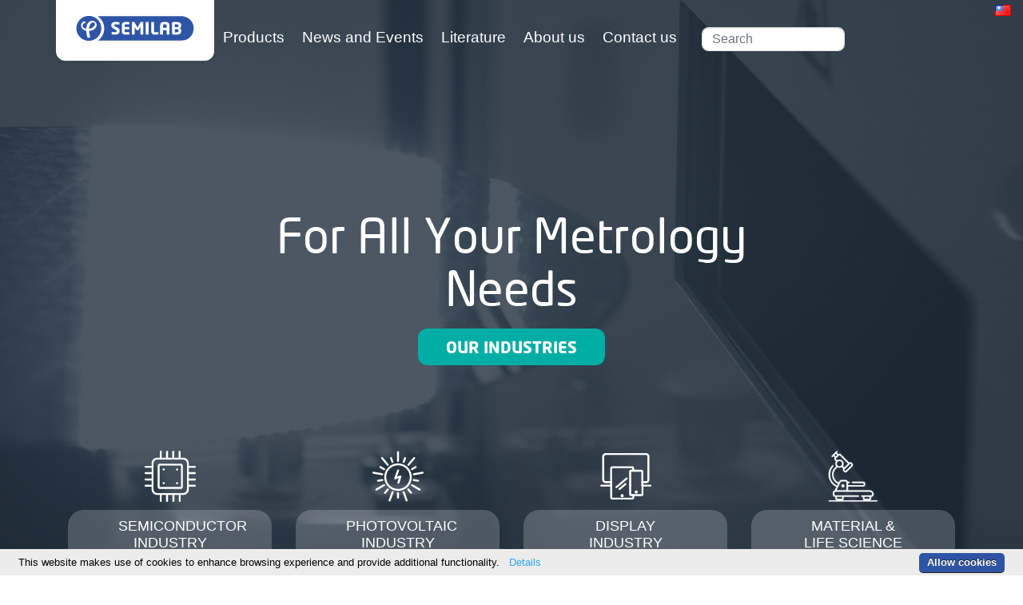

--- FILE ---
content_type: text/html; charset=utf-8
request_url: https://semilab.com/tw/
body_size: 10100
content:
<!doctype html>
<html lang="zh-hant">
<head>
    <meta charset="utf-8">
    <meta name="description" content="State-of-the-art Metrology Solutions for leading wafer manufacturers, solar and display industries worldwide! For All Your Metrology Needs, click here.">
    <meta name="keywords" content="Metrology Solutions">
    <meta name="viewport" content="width=device-width, initial-scale=1, maximum-scale=1">
    <meta name="apple-mobile-web-app-capable" content="yes">
    <link rel="apple-touch-icon" sizes="57x57" href="/media/images/favicon/apple-icon-57x57.png">
    <link rel="apple-touch-icon" sizes="60x60" href="/media/images/favicon/apple-icon-60x60.png">
    <link rel="apple-touch-icon" sizes="72x72" href="/media/images/favicon/apple-icon-72x72.png">
    <link rel="apple-touch-icon" sizes="76x76" href="/media/images/favicon/apple-icon-76x76.png">
    <link rel="apple-touch-icon" sizes="114x114" href="/media/images/favicon/apple-icon-114x114.png">
    <link rel="apple-touch-icon" sizes="120x120" href="/media/images/favicon/apple-icon-120x120.png">
    <link rel="apple-touch-icon" sizes="144x144" href="/media/images/favicon/apple-icon-144x144.png">
    <link rel="apple-touch-icon" sizes="152x152" href="/media/images/favicon/apple-icon-152x152.png">
    <link rel="apple-touch-icon" sizes="180x180" href="/media/images/favicon/apple-icon-180x180.png">
    <link rel="icon" type="image/png" sizes="192x192" href="/media/images/favicon/android-icon-192x192.png">
    <link rel="icon" type="image/png" sizes="32x32" href="/media/images/favicon/favicon-32x32.png">
    <link rel="icon" type="image/png" sizes="96x96" href="/media/images/favicon/favicon-96x96.png">
    <link rel="icon" type="image/png" sizes="16x16" href="/media/images/favicon/favicon-16x16.png">
    <meta name="msapplication-TileColor" content="#ffffff">
    <meta name="theme-color" content="#ffffff">
    <link rel="shortcut icon" type="image/x-icon" href="/media/images/favicon/safari-pinned-tab.svg"/>
    <link rel="stylesheet" href="https://cdnjs.cloudflare.com/ajax/libs/intl-tel-input/17.0.8/css/intlTelInput.css"/>
    <script src="https://cdnjs.cloudflare.com/ajax/libs/intl-tel-input/17.0.8/js/intlTelInput.min.js"></script>

    <link type="text/css" href="/media/css/style.css?v=1620039464" rel="stylesheet" media="all" />

    <script type="text/javascript" src="//cdn.webdream.hu/js/jquery/2.1.0/jquery.min.js"></script>
<script type="text/javascript" src="/media/vendor/bootstrap/js/bootstrap.bundle.min.js"></script>
<script type="text/javascript" src="/media/js/script.js"></script>

    <link type="text/css" href="/media/css/news-highlight.css" rel="stylesheet" media="all" />

    <title> Main </title>
    <meta property="og:title" content="Main"/>
    <meta property="og:description" content="State-of-the-art Metrology Solutions for leading wafer manufacturers, solar and display industries worldwide! For All Your Metrology Needs, click here."/>
    <meta property="og:image" content="https://semilab.com/media/files/Semilab_logo_1920.png"/>

            <!-- Global site tag (gtag.js) - Google Analytics -->
    <script async src="https://www.googletagmanager.com/gtag/js?id=G-BZRJPKS4RN"></script>
    <script nonce="CSP_NONCE_ID">
        window.dataLayer = window.dataLayer || [];
        function gtag(){dataLayer.push(arguments);}
        gtag('js', new Date());
        gtag('config', 'G-BZRJPKS4RN');
    </script>
    
</head>
<body id="page-top">
<div id="skeleton4"><div class="wrap">
    <header class="clearfix bg">
        <div id="container1" class="color-overlay"><div id="url_portlet1035" class="languageselector"><div class="container">

    <a data-toggle="dropdown" class="pull-right" href="#" id="user-options">
        <div>
            <img class="flag_img"
                 src="/media/images/flags/tw.png"/>
        </div>
    </a>
    <ul id="lan_con" class="dropdown-menu" role="menu" aria-labelledby="user-options">
                    <li class="title">
                <a class="lang_list" href="/">
                    <img class="flag_img"
                         src="/media/images/flags/hu.png"/>
                    <span>Hungarian</span>
                </a>
            </li>
                    <li class="title">
                <a class="lang_list" href="/en/">
                    <img class="flag_img"
                         src="/media/images/flags/en.png"/>
                    <span>English</span>
                </a>
            </li>
                    <li class="title">
                <a class="lang_list" href="/kr/">
                    <img class="flag_img"
                         src="/media/images/flags/kr.png"/>
                    <span>Korean</span>
                </a>
            </li>
                    <li class="title">
                <a class="lang_list" href="/jp/">
                    <img class="flag_img"
                         src="/media/images/flags/jp.png"/>
                    <span>Japanese</span>
                </a>
            </li>
                    <li class="title">
                <a class="lang_list" href="/cn/">
                    <img class="flag_img"
                         src="/media/images/flags/cn.png"/>
                    <span>Simplified Chinese</span>
                </a>
            </li>
                    <li class="title">
                <a class="lang_list" href="/tw/">
                    <img class="flag_img"
                         src="/media/images/flags/tw.png"/>
                    <span>Traditional Chinese</span>
                </a>
            </li>
            </ul>

</div>
</div><div id="url_portlet894" class="header"><div class="container navbar-expand-xl">
    <div class="row justify-content-between">
        <div class="navbar-header flex-0">
            <a class="logo navbar-btn pull-left"
               href="/tw"
               title="Home"><img src="/userfiles//logo/semilab.svg"></a>
        </div>
        <div class="navbar-collapse collapse flex-1" id="collapsed-menu">
            <div class="navbar">
                                    <div class="nav-item">
                        <a class="font-weight-light nav-link "
                           href="/tw/products/">
                            Products                        </a>
                    </div>
                                    <div class="nav-item">
                        <a class="font-weight-light nav-link "
                           href="/tw/news_and_events/">
                            News and Events                        </a>
                    </div>
                                    <div class="nav-item">
                        <a class="font-weight-light nav-link "
                           href="/tw/literature/">
                            Literature                        </a>
                    </div>
                                    <div class="nav-item">
                        <a class="font-weight-light nav-link "
                           href="/tw/about_us/">
                            About us                        </a>
                    </div>
                                    <div class="nav-item">
                        <a class="font-weight-light nav-link "
                           href="/tw/contact_us/">
                            Contact us                        </a>
                    </div>
                                <div class="search">
                    <form class="form-search content-search" id="search_form" method="GET" action="/tw/search">
                        <input id="search"
                               name="search_string"
                               type="text"
                               value=""
                               class="form-control form-text"
                               placeholder="Search" size="15">
                    </form>
                </div>
            </div>
        </div>


        <button class="navbar-toggler" type="button" data-toggle="collapse" data-target="#collapsed-menu"
                aria-controls="navbarNav" aria-expanded="false" aria-label="Toggle navigation">
            <span class="navbar-toggler-icon"></span>
            <span class="navbar-toggler-icon"></span>
            <span class="navbar-toggler-icon"></span>
        </button>
    </div>
</div>
</div><div id="url_portlet903" class="menu">
<div class="container">
    <div class="row justify-content-end">
                    <div class="col-6 col-sm-3 item">
                <a href="/tw/category/products/semiconductor-industry"
                   class="
                   "
                   title="SEMICONDUCTOR INDUSTRY">
                    <svg xmlns="http://www.w3.org/2000/svg" viewBox="0 0 52.4 52.4">
    <path class="st0"
          d="M37.1 13.3H15.3c-1 0-1.9.8-1.9 1.9v22c0 1 .8 1.9 1.9 1.9h21.9c1.1 0 1.9-.9 1.9-2V15.2c-.1-1-.9-1.9-2-1.9zm0 23.7H15.3V15.2h21.9V37z"/>
    <path class="st0"
          d="M51.4 23.9c.6 0 1-.4 1-1s-.5-1-1-1h-6.2v-4.4h6.2c.6 0 1-.4 1-1s-.5-1-1-1h-6.2v-2.6c0-3.2-2.6-5.8-5.8-5.8h-2.6V1c0-.6-.5-1-1-1-.6 0-1 .5-1 1v6.1h-4.5V1c0-.6-.5-1-1-1-.6 0-1 .5-1 1v6.1H24V1c0-.6-.5-1-1-1-.6 0-1 .5-1 1v6.1h-4.5V1c0-.6-.5-1-1-1-.6 0-1 .5-1 1v6.1h-2.6c-3.2 0-5.8 2.6-5.8 5.8v2.6H1c-.6 0-1 .5-1 1 0 .6.5 1 1 1h6.1v4.4H1c-.6 0-1 .5-1 1 0 .6.5 1 1 1h6.1v4.5H1c-.6 0-1 .5-1 1 0 .6.5 1 1 1h6.1v4.4H1c-.6 0-1 .5-1 1 0 .6.5 1 1 1h6.1v2.7c0 3.2 2.6 5.8 5.8 5.8h2.6v6.2c0 .6.5 1 1 1 .6 0 1-.4 1-1v-6.2H22v6.2c0 .6.5 1 1 1s.9-.4 1-1v-6.2h4.4v6.2c0 .6.5 1 1 1 .6 0 1-.4 1-1v-6.2h4.5v6.2c0 .6.5 1 1 1s.9-.4 1-1v-6.2h2.6c3.2 0 5.8-2.6 5.8-5.8v-2.7h6.2c.6 0 1-.4 1-1s-.5-1-1-1h-6.2v-4.4h6.2c.6 0 1-.4 1-1s-.5-1-1-1h-6.2v-4.5h6.1zm-8.1 15.5c0 2.2-1.8 3.9-3.9 3.9H12.9c-2.2 0-3.9-1.8-3.9-3.9V12.9C9 10.7 10.8 9 12.9 9h26.5c2.2 0 3.9 1.8 3.9 3.9v26.5z"/>
    <circle class="st0" cx="19.5" cy="19.2" r="1.1"/>
    <circle class="st0" cx="33.2" cy="19.2" r="1.1"/>
    <circle class="st0" cx="19.5" cy="33.2" r="1.1"/>
    <circle class="st0" cx="33.2" cy="33.2" r="1.1"/>
</svg>                    <span class="menu-text">
                    <span class="wrapper">
                        SEMICONDUCTOR INDUSTRY                    </span>
                </span>
                </a>
            </div>
                    <div class="col-6 col-sm-3 item">
                <a href="/tw/category/products/photovoltaic-industry"
                   class="
                   "
                   title="PHOTOVOLTAIC INDUSTRY">
                    <svg xmlns="http://www.w3.org/2000/svg" viewBox="0 0 52.4 52.4">
    <path class="st0"
          d="M15.6 15.4c-.3 0-.6-.1-.8-.4L9 8c-.4-.4-.3-1 .1-1.4.4-.4 1.1-.3 1.4.1l5.9 7c.4.4.3 1.1-.1 1.4-.2.2-.4.3-.7.3zM10 25.1h-.2l-9-1.6c-.5-.1-.9-.6-.8-1.2.1-.5.6-.9 1.2-.8l9 1.6c.5.1.9.6.8 1.2-.1.5-.5.8-1 .8zM4 40.8c-.3 0-.7-.2-.9-.5-.3-.5-.1-1.1.4-1.4l7.9-4.6c.5-.3 1.1-.1 1.4.4.3.5.1 1.1-.4 1.4l-7.9 4.6c-.1 0-.3.1-.5.1zM17.5 52c-.1 0-.2 0-.3-.1-.5-.2-.8-.8-.6-1.3l3.1-8.6c.2-.5.8-.8 1.3-.6.5.2.8.8.6 1.3l-3.1 8.6c-.2.5-.6.7-1 .7zM35 52c-.4 0-.8-.3-.9-.7L31 42.7c-.2-.5.1-1.1.6-1.3.5-.2 1.1.1 1.3.6l3.1 8.6c.2.5-.1 1.1-.6 1.3-.2.1-.3.1-.4.1zM48.4 40.8c-.2 0-.3 0-.5-.1L40 36.1c-.5-.3-.6-.9-.4-1.4.3-.5.9-.6 1.4-.4l7.9 4.6c.5.3.6.9.4 1.4-.3.3-.6.5-.9.5zM42.4 25.1c-.5 0-.9-.3-1-.8-.1-.5.3-1.1.8-1.2l9-1.6c.5-.1 1.1.3 1.2.8.1.5-.3 1.1-.8 1.2l-9 1.6h-.2zM36.8 15.4c-.2 0-.5-.1-.6-.2-.4-.4-.5-1-.1-1.4l5.9-7c.4-.4 1-.5 1.4-.1.4.4.5 1 .1 1.4l-5.9 7c-.3.2-.5.3-.8.3zM26.2 11.5c-.6 0-1-.5-1-1V1.4c0-.6.5-1 1-1s1 .5 1 1v9.1c0 .6-.4 1-1 1zM20.5 12.5c-.4 0-.8-.3-.9-.7l-1.5-4c-.2-.5.1-1.1.6-1.3.5-.2 1.1.1 1.3.6l1.5 4c.2.5-.1 1.1-.6 1.3-.1.1-.3.1-.4.1zM11.9 19.9c-.2 0-.3 0-.5-.1l-3.8-2.2c-.5-.3-.6-.9-.4-1.4.3-.5.9-.6 1.4-.4l3.8 2.2c.5.3.6.9.4 1.4-.2.3-.5.5-.9.5zM5.7 31.7c-.5 0-.9-.3-1-.8-.1-.5.3-1.1.8-1.2l4.4-.7c.5-.1 1.1.3 1.2.8.1.5-.3 1.1-.8 1.2l-4.4.8c-.1-.1-.2-.1-.2-.1zM12.8 44.1c-.2 0-.5-.1-.6-.2-.4-.4-.5-1-.1-1.4L15 39c.4-.4 1-.5 1.4-.1.4.4.5 1 .1 1.4l-2.9 3.5c-.2.2-.5.3-.8.3zM26.2 49c-.6 0-1-.5-1-1v-4.6c0-.6.5-1 1-1s1 .5 1 1V48c0 .5-.4 1-1 1zM39.6 44.1c-.3 0-.6-.1-.8-.4l-2.9-3.5c-.4-.4-.3-1.1.1-1.4.4-.4 1.1-.3 1.4.1l2.9 3.5c.4.4.3 1.1-.1 1.4-.1.2-.4.3-.6.3zM46.7 31.7h-.2l-4.3-.7c-.5-.1-.9-.6-.8-1.2.1-.5.6-.9 1.2-.8l4.4.8c.5.1.9.6.8 1.2-.2.4-.6.7-1.1.7zM40.5 19.9c-.3 0-.7-.2-.9-.5-.3-.5-.1-1.1.4-1.4l3.8-2.2c.5-.3 1.1-.1 1.4.4.3.5.1 1.1-.4 1.4L41 19.7c-.2.1-.3.2-.5.2zM31.9 12.5c-.1 0-.2 0-.3-.1-.5-.2-.8-.8-.6-1.3l1.5-4c.2-.5.8-.8 1.3-.6.5.2.8.8.6 1.3l-1.5 4c-.2.5-.6.7-1 .7zM26.2 41.1c-7.8 0-14.1-6.3-14.1-14.1s6.3-14.1 14.1-14.1S40.3 19.2 40.3 27 34 41.1 26.2 41.1zm0-26.2c-6.7 0-12.1 5.4-12.1 12.1 0 6.7 5.4 12.1 12.1 12.1 6.7 0 12.1-5.4 12.1-12.1 0-6.7-5.4-12.1-12.1-12.1z"/>
    <path class="st0"
          d="M26.6 33.8h-.3c-.5-.2-.8-.7-.7-1.3l1.4-4.6-3.3 1.3c-.4.1-.8.1-1.1-.2-.3-.3-.4-.7-.2-1.1l3-8.1c.2-.5.8-.8 1.3-.6.5.2.8.8.6 1.3l-2.2 6.1 3.2-1.2c.4-.1.8-.1 1.1.2.3.3.4.7.3 1l-2.1 6.6c-.2.3-.6.6-1 .6z"/>
</svg>                    <span class="menu-text">
                    <span class="wrapper">
                        PHOTOVOLTAIC INDUSTRY                    </span>
                </span>
                </a>
            </div>
                    <div class="col-6 col-sm-3 item">
                <a href="/tw/category/products/display-industry"
                   class="
                   "
                   title="DISPLAY INDUSTRY">
                    <svg xmlns="http://www.w3.org/2000/svg" viewBox="0 0 52.4 52.4">
    <circle class="st0" cx="22.5" cy="46.1" r="1"/>
    <path class="st0"
          d="M22.5 47.6c-.9 0-1.6-.7-1.6-1.6s.7-1.6 1.6-1.6 1.6.7 1.6 1.6-.7 1.6-1.6 1.6zm0-2.1c-.3 0-.5.2-.5.5s.2.5.5.5.5-.2.5-.5-.2-.5-.5-.5zM47 33.2h-3.8c-.5 0-1-.4-1-1s.4-1 1-1H47c.8 0 1.4-.7 1.4-1.5V5.9c0-.8-.6-1.5-1.4-1.5H5.5c-.8 0-1.4.7-1.4 1.5v23.8c0 .8.6 1.5 1.4 1.5h5.8c.5 0 1 .4 1 1s-.4 1-1 1H5.5c-1.8 0-3.4-1.6-3.4-3.5V5.9c0-1.9 1.5-3.5 3.4-3.5H47c1.8 0 3.4 1.6 3.4 3.5v23.8c0 1.9-1.5 3.5-3.4 3.5zM51.5 36.7h-8.2c-.5 0-1-.4-1-1s.4-1 1-1h8.2c.5 0 1 .4 1 1s-.5 1-1 1zM11.3 36.7H1.1c-.5 0-1-.4-1-1s.4-1 1-1h10.3c.5 0 1 .4 1 1s-.5 1-1.1 1z"/>
    <path class="st0"
          d="M32.9 49.9H12.2c-1 0-1.9-.8-1.9-1.9V35.7c0-.5.4-1 1-1s1 .4 1 1v12.4l20.6-.1v-2.6c0-.5.4-1 1-1s1 .4 1 1V48c-.2 1.1-1 1.9-2 1.9zM11.3 33.2c-.5 0-1-.4-1-1V17.8c0-1 .8-1.9 1.9-1.9h20.6c1 0 1.9.8 1.9 1.9v2.6c0 .5-.4 1-1 1s-1-.4-1-1v-2.6l-20.6.1v14.3c.2.6-.2 1-.8 1z"/>
    <path class="st0"
          d="M11.3 36.7c-.5 0-1-.4-1-1v-3.5c0-.5.4-1 1-1s1 .4 1 1v3.5c0 .6-.4 1-1 1zM43.2 36.7c-.5 0-1-.4-1-1v-3.5c0-.5.4-1 1-1s1 .4 1 1v3.5c0 .6-.4 1-1 1zM30.7 33.2c-.5 0-1-.4-1-1v-11c0-.9.6-1.7 1.5-1.7h2.6c.5 0 1 .4 1 1s-.4 1-1 1h-2.1v10.8c-.1.5-.5.9-1 .9z"/>
    <path class="st0"
          d="M43.2 33.2c-.5 0-1-.4-1-1V21.5h-8.5c-.5 0-1-.4-1-1s.4-1 1-1h8.9c.8 0 1.5.7 1.5 1.7v11.1c.1.5-.3.9-.9.9zm-.5-11.7zM30.7 36.7c-.5 0-1-.4-1-1v-3.5c0-.5.4-1 1-1s1 .4 1 1v3.5c-.1.6-.5 1-1 1z"/>
    <path class="st0"
          d="M33.8 46.4h-2.6c-.8 0-1.5-.7-1.5-1.7v-9c0-.5.4-1 1-1s1 .4 1 1v8.8h2.1c.5 0 1 .4 1 1s-.5.9-1 .9z"/>
    <path class="st0"
          d="M42.7 46.4h-8.9c-.5 0-1-.4-1-1s.4-1 1-1h8.5v-8.8c0-.5.4-1 1-1s1 .4 1 1v9c-.1 1.1-.8 1.8-1.6 1.8z"/>
    <circle class="st0" cx="36.9" cy="42.3" r="1"/>
    <path class="st0"
          d="M36.9 43.9c-.9 0-1.6-.7-1.6-1.6s.7-1.6 1.6-1.6 1.6.7 1.6 1.6-.7 1.6-1.6 1.6zm0-2.1c-.3 0-.5.2-.5.5s.2.5.5.5.5-.2.5-.5-.2-.5-.5-.5zM16.5 38.3c-.3 0-.5-.1-.7-.3-.3-.4-.3-1 .1-1.4l10.6-9c.4-.3 1-.3 1.4.1.3.4.3 1-.1 1.4l-10.6 9c-.3.1-.5.2-.7.2zM19.8 40.1c-.3 0-.6-.1-.7-.3-.3-.4-.3-1 .1-1.4l6-5c.4-.3 1-.3 1.4.1s.3 1-.1 1.4l-6 5c-.2.1-.5.2-.7.2z"/>
</svg>                    <span class="menu-text">
                    <span class="wrapper">
                        DISPLAY INDUSTRY                    </span>
                </span>
                </a>
            </div>
                <div class="col-6 col-sm-3 item">
            <a href="https://research-metrology.semilab.com/" target="_blank" rel="noopener"
               title="MATERIAL & LIFE SCIENCE">
                <svg version="1.2" xmlns="http://www.w3.org/2000/svg" viewBox="0 0 85 88" width="85" height="88">
	<defs>
		<image  width="85" height="88" id="img1" href="[data-uri]"/>
	</defs>
	<style>
	</style>
	<use  href="#img1" x="0" y="0"/>
</svg>                <span class="menu-text">
                    <span class="wrapper">
                        MATERIAL & LIFE SCIENCE
                    </span>
                </span>
            </a>
        </div>
    </div>
</div>
</div><div id="url_portlet981" class="slider">
<div class="slider-wrapper theme-default">
    <div class="ribbon"></div>
    <div class="slider" style="background: #1d314e">

        <div class="swiper-container">
            <div class="swiper-wrapper">
                                    <div class="swiper-slide">
                        <div class="container">
                            <div class="row">
                                <div class="has-background">
                                    <div class="texts">
                                        <h1>Research and Development</h1>
                                        <p>Semilab has a strong academic background and a wide experience in developing R&D tools for various applications in material sciences, semiconductor and photovoltaic research.</p>
                                                                                    <a href="https://www.semilab.hu/category/products/research-development" class="btn btn-primary">
                                                More
                                            </a>
                                                                            </div>
                                                                            <div class="slider-img" style="background-image:url(/userfiles/slides/resized/rd-82.png?v=2)">
                                        </div>
                                                                    </div>
                            </div>
                        </div>
                    </div>
                                    <div class="swiper-slide">
                        <div class="container">
                            <div class="row">
                                <div class="has-background">
                                    <div class="texts">
                                        <h1>Display Industry</h1>
                                        <p>Semilab offers tools for flat panel production monitoring and for R&D as well. 
Most of our measurement techniques are avaliable for in-line use in the Flat Panel Testers.</p>
                                                                                    <a href="https://www.semilab.hu/category/products/display-industry" class="btn btn-primary">
                                                More
                                            </a>
                                                                            </div>
                                                                            <div class="slider-img" style="background-image:url(/userfiles/slides/resized/display_industry1-81.png?v=2)">
                                        </div>
                                                                    </div>
                            </div>
                        </div>
                    </div>
                                    <div class="swiper-slide">
                        <div class="container">
                            <div class="row">
                                <div class="has-background">
                                    <div class="texts">
                                        <h1>Semiconductor Industry</h1>
                                        <p>Semilab is the 5th biggest pure-play semiconductor metrology company, and offers flexible solutions for material and process characterization. Products range from handheld devices to fully automated tools.</p>
                                                                                    <a href="https://www.semilab.hu/category/products/semiconductor-industry" class="btn btn-primary">
                                                More
                                            </a>
                                                                            </div>
                                                                            <div class="slider-img" style="background-image:url(/userfiles/slides/resized/semiconductor-industry-83.png?v=2)">
                                        </div>
                                                                    </div>
                            </div>
                        </div>
                    </div>
                                    <div class="swiper-slide">
                        <div class="container">
                            <div class="row">
                                <div class="has-background">
                                    <div class="texts">
                                        <h1>Photovoltaic Industry</h1>
                                        <p>Semilab is the market leader in the front-end electrical characterization of the solar cell manufacturing process in the silicon-based photovoltaic market.</p>
                                                                                    <a href="https://www.semilab.hu/category/products/photovoltaic-industry" class="btn btn-primary">
                                                More
                                            </a>
                                                                            </div>
                                                                            <div class="slider-img" style="background-image:url(/userfiles/slides/resized/photovoltaic-industry-84.png?v=3)">
                                        </div>
                                                                    </div>
                            </div>
                        </div>
                    </div>
                                <!-- Add Arrows -->
            </div>
            <div class="swiper-button-next"></div>
            <div class="swiper-button-prev"></div>
        </div>
    </div>
</div>
<div class="video-bg">
    <div class="video-bg-wrapper">
        <div class="video-bg-overlay"></div>
        <video id="bg-video" autoplay="autoplay" muted loop poster="/media/video/header-bg.jpg">
            <source src="/media/video/header-bg-new.mp4" type="video/mp4">
        </video>
    </div>
</div>

<div class="skip-button">
    <h1>For All Your Metrology Needs</h1>
    <button type="button" class="button button-skip-video" data-target=".video-bg">Our industries</button>
</div>
<script type="text/javascript" src="/media/vendor/swiper/swiper.min.js"></script>
<link rel="stylesheet" href="/media/vendor/swiper/swiper.min.css"/>
<script type="text/javascript">
    $(function () {
        var swiper = new Swiper('.swiper-container', {
            autoplay: 4000,
            loop: true,
            speed: 880,
            navigation: {
                nextEl: '.swiper-button-next',
                prevEl: '.swiper-button-prev',
            },
        });
        $('.button-skip-video').on('click', function (e) {
            $($(this).data('target')).parent().addClass('hide-video');
            setTimeout(function () {
                $('.hide-video .video-bg').remove()
                $('.hide-video .skip-button').remove()
            }.bind(this), 400)
        })
    })
</script>
</div></div>
    </header>

    <div class="body">
        <div id="container2"><div id="url_portlet983" class="main">
<div class="news">
    <div class="container">
        <div class="row">
            <div class="col-12">
                <div class="section-head pt-3 pb-3 mt-3">
                    <h2 class="background"><span class="pl-0">News &#38 events</span></h2>
                </div>
            </div>
                                                                                <div class="col-12 col-sm-12 col-md-12 col-lg-12 highlight-news">
                                            <div class="col-lg-4" style="float: left">
                            <img src="/userfiles/news/homepage/1068-1068.png?v=3" style="border-radius: 15px">
                        </div>
                        <div class="col-lg-8" style="float:left;">
                            <a href="/tw/news/semilab-international-zrt-successfully-sold-its-us-subsidiary"></a>
                            <div class="date">
                                <span class="orange"></span>
                                17.11.2025                            </div>
                            <h4>Semilab International Zrt. successfully sold its US subsidiary</h4>
                            <p>
                                Budapest, November 17, 2025&nbsp;
The sale of Semilab International Zrt.&rsquo;s U.S. subsidiary has been completed. Semilab International Zrt.&rsquo;s U.S. subsidiary (Semilab USA LLC) has been acqui...
                            </p>
                        </div>
                                    </div>
            
                            <div class="col-12 col-sm-4 col-md-4 col-lg-4">
                    <div class="content news-item">
                                                    <img src="/userfiles/news/homepage/1074-1074.png?v=2" style="margin-bottom: 20px; border-radius: 15px">
                                                <h5 class="date">16.12.2025</h5>

                                                                                                    <h4><a href="/tw/news/dr-peter-basa-deputy-division-manager-of-optical-measurement-technologies-and-head-of-the-ellipsometry-department-at-semilab-has-been-awarded-the-dennis-gabor-award">Dr. Péter Basa, Deputy Division Manager of Optical Measurement Technologies and Head of the Ellipsometry Department at Semilab, has been awarded the Dennis Gábor Award</a></h4>
                    </div>
                </div>
                            <div class="col-12 col-sm-4 col-md-4 col-lg-4">
                    <div class="content news-item">
                                                    <img src="/userfiles/news/homepage/1073-1073.png?v=4" style="margin-bottom: 20px; border-radius: 15px">
                                                <h5 class="date">11.12.2025</h5>

                                                                                                    <h4><a href="/tw/news/semilab-launches-new-rd-website-to-highlight-material-life-science-metrology-portfolio">Semilab Launches New R&D Website to Highlight Material & Life Science Metrology Portfolio</a></h4>
                    </div>
                </div>
                            <div class="col-12 col-sm-4 col-md-4 col-lg-4">
                    <div class="content news-item">
                                                    <img src="/userfiles/news/homepage/1072-1072.png?v=1" style="margin-bottom: 20px; border-radius: 15px">
                                                <h5 class="date">09.12.2025</h5>

                                                                                                    <h4><a href="/tw/news/quartz-crystal-microbalance-with-impedance-measurement-semilab-introduces-the-renewed-qcm-i-series">Quartz Crystal Microbalance with Impedance Measurement - Semilab introduces the renewed QCM-I series</a></h4>
                    </div>
                </div>
                    </div>
    </div>
</div>
    <div class="event">
        <div class="container">
            <div class="row">
                            </div>
        </div>
    </div>
<div class="container">
    <div class="section-head pt-3 pb-3 mt-3">
        <h2 class="background"><span class="pl-0">Semilab Group</span></h2>
    </div>
    <div class="row company-img">
        <div class="col-6 col-sm-3 col-md-3 pb-4">
            <a href="/products?company=Semilab">
                <img style="width:121px" alt="Semilab logo" title="Semilab" src="/userfiles/logo/semilab.svg">
            </a>
        </div>
                                                                                                                    <div class="col-6 col-sm-3 col-md-3 pb-4">
            <a class="text-left" href="https://www.semilab.com.cn/" target="_blank" rel="noopener">
                <img alt="Company logo" title="Semilab" src="/userfiles/logo/wtc.svg">
            </a>
        </div>
        <div class="col-6 col-sm-3 col-md-3 pb-4">
            <a class="text-left" style="display: block; height: 41px; float: left; min-width: 150px;"
               href="https://semilab.com/hu/product/985/corema-2000-contactless-resistivity-mapper">
                <img alt="Company logo" style="width:100%; height: 100%;" title="Semilab"
                     src="/userfiles/logo/semimap.svg">
            </a>
        </div>
        <div class="col-6 col-sm-3 col-md-3 pb-4">
            <a class="text-left" href="https://research-metrology.semilab.com/" target="_blank" rel="noopener">
                <img alt="Material & Life Science logo" title="Material & Life Science" src="/media/logo/RnD.png" style="width: auto; height: 45px; margin-top: -4px;">
            </a>
        </div>
    </div>
    <div class="section-head pt-3 pb-3 mt-3">
        <h2 class="background"><span class="pl-0">Membership in</span></h2>
    </div>
    <div class="row company-img">
        <div class="col-6 col-sm-3 col-md-3 pb-4">
            <a class="text-left" href="https://www.semi.org/en/resources/member-directory/semilab-semiconductor-physics-laboratory-co-ltd" target="_blank" rel="noopener">
                <img alt="SEMI logo" title="SEMI" src="/media/logo/SEMI-logo.png" style="width: auto; height: 45px;">
            </a>
        </div>
        <div class="col-6 col-sm-3 col-md-3 pb-4">
            <a class="text-left" href="https://aeneas-office.org/membership/members/" target="_blank" rel="noopener">
                <img alt="Aeneas logo" title="Aeneas" src="/media/logo/aeneas-logo.png" style="width: auto; height: 45px;">
            </a>
        </div>
        <div class="col-6 col-sm-3 col-md-3 pb-4">
            <a class="text-left" href="https://sites.google.com/g.ntu.edu.tw/ntu-aoiec" target="_blank" rel="noopener">
                <img alt="NTU AOIEC logo" title="NTU AOIEC" src="/media/logo/ntu-aoiec-logo.png" style="width: auto; height: 45px;">
            </a>
        </div>
        <div class="col-6 col-sm-3 col-md-3 pb-4">
            <a class="text-left" href="https://www.ethercat.org/en/members/members_8D5EF1B0F8714124B54CDD91459EF1A7.htm" target="_blank" rel="noopener">
                <img alt="EtherCAT logo" title="EtherCAT" src="/media/logo/ethercat-logo.png" style="width: auto; height: 45px;">
            </a>
        </div>
    </div>
</div>

<script>
    $(function () {
        setBoxHeight('.event-box h2 span');
        setBoxHeight('.event-box .event-box-address');
    });
</script>
</div></div>
    </div>
</div>

<footer>
    <div id="container3"><div id="url_portlet897" class="footer"><link rel="stylesheet" href="https://cdnjs.cloudflare.com/ajax/libs/font-awesome/4.7.0/css/font-awesome.min.css">

<div class="container">
    <div class="row">
        <div class="col-md-2 col-sm-6 contact-us-container">
            <button id="contact-us" type="button" class="button button-contact-us"><i style="font-size: 20px" class="fa fa-envelope-o" aria-hidden="true"></i>&nbsp;&nbsp;
                Contact us</button>
        </div>
        <div class="col-md-6 text-center">
            <div class="d-inline-block">
                <a href="https://www.facebook.com/semilab/" class="footer-contact-image mr-5" target="_blank">
                    <i class="fa fa-facebook-square p-2"></i>
                </a>
                <a href="https://www.linkedin.com/company/semilab-zrt/" class="footer-contact-image mr-5" target="_blank">
                    <i class=" fa fa-linkedin-square p-2"></i>
                </a>
                <a href="https://www.instagram.com/explore/tags/semilab/" class="footer-contact-image mr-5" target="_blank">
                    <i class="fa fa-instagram p-2"></i>
                </a>
                <a href="/privacy-notice-of-semilab" title="Data Handling Policy" target="_blank">
                    <i class="fa fa-shield p-2"></i>
                </a>
                <p class="copyright mt-3">
                    Semilab Inc. &copy; 2026                    <br>
                    <a href="/media/files/MEB-POL-EBK-ENG-Policy-v05.pdf" target="_blank">
                        EHS policy                    </a>
                     /
                    <a href="
                    https://app.gnmsolution.com/apex/gnm/r/casemanager-public/start-case?P110_ORG_EXTERNAL_ID=SML&P110_P_LANG_CODE=en-US                        " target="_blank">
                        Ethics reporting system                    </a>
                    /
                    <a href="/tw/terms-and-conditions">
                        Terms & Conditions of Sales                    </a>
                    /
                    <a href="/tw/terms-and-conditions-for-suppliers">
                        Terms & Conditions for Suppliers                    </a>
                </p>
            </div>
        </div>
        <div class="row justify-content-around" id="img-row">
            <div class="img-cont col-md-2 col-sm-6 d-flex justify-content-center">
                <a href="/media/files/ISO-9001-Certificate-Semilab-en-20261205.pdf" target="_blank">
                    <img id="iso1" class="mr-0" src="/userfiles//iso/iso-9001.png?v=1" alt="Iso-certificate">
                </a>
            </div>
            <div class="img-cont col-md-2 col-sm-6 d-flex justify-content-center">
                <a href="/media/files/ISO27001-Certificate-Semilab-en-QR-2024.pdf" target="_blank">
                    <img id="iso2" class="ml-0" src="/userfiles//iso/iso-27001.png?v=1" alt="Iso-certificate">
                </a>
            </div>
        </div>

    </div>
</div>

<script>
    let contactUsButton = document.getElementById("contact-us");

    contactUsButton.addEventListener('click', function () {
        location.href = "/" + 'tw' + "/contact_us";
    });
</script>
</div></div>
</footer>
</div><script type="text/javascript" src="/media/js/cookie-bar/cookiebar-latest.js"></script>
</body>
</html>


--- FILE ---
content_type: text/css
request_url: https://semilab.com/media/css/style.css?v=1620039464
body_size: 189241
content:
/*!
 * Bootstrap v4.2.1 (https://getbootstrap.com/)
 * Copyright 2011-2018 The Bootstrap Authors
 * Copyright 2011-2018 Twitter, Inc.
 * Licensed under MIT (https://github.com/twbs/bootstrap/blob/master/LICENSE)
 */@import url("https://fonts.googleapis.com/css?family=Exo+2:400,600,700|Hind:400,700&subset=latin-ext");:root{--blue: #007bff;--indigo: #6610f2;--purple: #6f42c1;--pink: #e83e8c;--red: #dc3545;--orange: #fd7e14;--yellow: #ffc107;--green: #28a745;--teal: #20c997;--cyan: #17a2b8;--white: #fff;--gray: #6c757d;--gray-dark: #343a40;--primary: #007bff;--secondary: #6c757d;--success: #28a745;--info: #17a2b8;--warning: #ffc107;--danger: #dc3545;--light: #f8f9fa;--dark: #343a40;--breakpoint-xs: 0;--breakpoint-sm: 576px;--breakpoint-md: 768px;--breakpoint-lg: 992px;--breakpoint-xl: 1200px;--font-family-sans-serif: -apple-system, BlinkMacSystemFont, "Segoe UI", Roboto, "Helvetica Neue", Arial, "Noto Sans", sans-serif, "Apple Color Emoji", "Segoe UI Emoji", "Segoe UI Symbol", "Noto Color Emoji";--font-family-monospace: SFMono-Regular, Menlo, Monaco, Consolas, "Liberation Mono", "Courier New", monospace}*,*::before,*::after{-webkit-box-sizing:border-box;box-sizing:border-box}html{font-family:sans-serif;line-height:1.15;-webkit-text-size-adjust:100%;-webkit-tap-highlight-color:rgba(0,0,0,0)}article,aside,figcaption,figure,footer,header,hgroup,main,nav,section{display:block}body{margin:0;font-family:-apple-system,BlinkMacSystemFont,"Segoe UI",Roboto,"Helvetica Neue",Arial,"Noto Sans",sans-serif,"Apple Color Emoji","Segoe UI Emoji","Segoe UI Symbol","Noto Color Emoji";font-size:1rem;font-weight:400;line-height:1.5;color:#212529;text-align:left;background-color:#fff}[tabindex="-1"]:focus{outline:0 !important}hr{-webkit-box-sizing:content-box;box-sizing:content-box;height:0;overflow:visible}h1,h2,h3,h4,h5,h6{margin-top:0;margin-bottom:.5rem}p{margin-top:0;margin-bottom:1rem}abbr[title],abbr[data-original-title]{text-decoration:underline;-webkit-text-decoration:underline dotted;text-decoration:underline dotted;cursor:help;border-bottom:0;-webkit-text-decoration-skip-ink:none;text-decoration-skip-ink:none}address{margin-bottom:1rem;font-style:normal;line-height:inherit}ol,ul,dl{margin-top:0;margin-bottom:1rem}ol ol,ul ul,ol ul,ul ol{margin-bottom:0}dt{font-weight:700}dd{margin-bottom:.5rem;margin-left:0}blockquote{margin:0 0 1rem}b,strong{font-weight:bolder}small{font-size:80%}sub,sup{position:relative;font-size:75%;line-height:0;vertical-align:baseline}sub{bottom:-.25em}sup{top:-.5em}a{color:#007bff;text-decoration:none;background-color:transparent}a:hover{color:#0056b3;text-decoration:underline}a:not([href]):not([tabindex]){color:inherit;text-decoration:none}a:not([href]):not([tabindex]):hover,a:not([href]):not([tabindex]):focus{color:inherit;text-decoration:none}a:not([href]):not([tabindex]):focus{outline:0}pre,code,kbd,samp{font-family:SFMono-Regular,Menlo,Monaco,Consolas,"Liberation Mono","Courier New",monospace;font-size:1em}pre{margin-top:0;margin-bottom:1rem;overflow:auto}figure{margin:0 0 1rem}img{vertical-align:middle;border-style:none}svg{overflow:hidden;vertical-align:middle}table{border-collapse:collapse}caption{padding-top:.75rem;padding-bottom:.75rem;color:#6c757d;text-align:left;caption-side:bottom}th{text-align:inherit}label{display:inline-block;margin-bottom:.5rem}button{border-radius:0}button:focus{outline:1px dotted;outline:5px auto -webkit-focus-ring-color}input,button,select,optgroup,textarea{margin:0;font-family:inherit;font-size:inherit;line-height:inherit}button,input{overflow:visible}button,select{text-transform:none}button,[type="button"],[type="reset"],[type="submit"]{-webkit-appearance:button}button::-moz-focus-inner,[type="button"]::-moz-focus-inner,[type="reset"]::-moz-focus-inner,[type="submit"]::-moz-focus-inner{padding:0;border-style:none}input[type="radio"],input[type="checkbox"]{-webkit-box-sizing:border-box;box-sizing:border-box;padding:0}input[type="date"],input[type="time"],input[type="datetime-local"],input[type="month"]{-webkit-appearance:listbox}textarea{overflow:auto;resize:vertical}fieldset{min-width:0;padding:0;margin:0;border:0}legend{display:block;width:100%;max-width:100%;padding:0;margin-bottom:.5rem;font-size:1.5rem;line-height:inherit;color:inherit;white-space:normal}progress{vertical-align:baseline}[type="number"]::-webkit-inner-spin-button,[type="number"]::-webkit-outer-spin-button{height:auto}[type="search"]{outline-offset:-2px;-webkit-appearance:none}[type="search"]::-webkit-search-decoration{-webkit-appearance:none}::-webkit-file-upload-button{font:inherit;-webkit-appearance:button}output{display:inline-block}summary{display:list-item;cursor:pointer}template{display:none}[hidden]{display:none !important}h1,h2,h3,h4,h5,h6,.h1,.h2,.h3,.h4,.h5,.h6{margin-bottom:.5rem;font-family:inherit;font-weight:500;line-height:1.2;color:inherit}h1,.h1{font-size:2.5rem}h2,.h2{font-size:2rem}h3,.h3{font-size:1.75rem}h4,.h4{font-size:1.5rem}h5,.h5{font-size:1.25rem}h6,.h6{font-size:1rem}.lead{font-size:1.25rem;font-weight:300}.display-1{font-size:6rem;font-weight:300;line-height:1.2}.display-2{font-size:5.5rem;font-weight:300;line-height:1.2}.display-3{font-size:4.5rem;font-weight:300;line-height:1.2}.display-4{font-size:3.5rem;font-weight:300;line-height:1.2}hr{margin-top:1rem;margin-bottom:1rem;border:0;border-top:1px solid rgba(0,0,0,0.1)}small,.small{font-size:80%;font-weight:400}mark,.mark{padding:.2em;background-color:#fcf8e3}.list-unstyled{padding-left:0;list-style:none}.list-inline{padding-left:0;list-style:none}.list-inline-item{display:inline-block}.list-inline-item:not(:last-child){margin-right:.5rem}.initialism{font-size:90%;text-transform:uppercase}.blockquote{margin-bottom:1rem;font-size:1.25rem}.blockquote-footer{display:block;font-size:80%;color:#6c757d}.blockquote-footer::before{content:"\2014\00A0"}.img-fluid{max-width:100%;height:auto}.img-thumbnail{padding:.25rem;background-color:#fff;border:1px solid #dee2e6;border-radius:.25rem;max-width:100%;height:auto}.figure{display:inline-block}.figure-img{margin-bottom:.5rem;line-height:1}.figure-caption{font-size:90%;color:#6c757d}code{font-size:87.5%;color:#e83e8c;word-break:break-word}a>code{color:inherit}kbd{padding:.2rem .4rem;font-size:87.5%;color:#fff;background-color:#212529;border-radius:.2rem}kbd kbd{padding:0;font-size:100%;font-weight:700}pre{display:block;font-size:87.5%;color:#212529}pre code{font-size:inherit;color:inherit;word-break:normal}.pre-scrollable{max-height:340px;overflow-y:scroll}.container{width:100%;padding-right:15px;padding-left:15px;margin-right:auto;margin-left:auto}@media (min-width: 576px){.container{max-width:540px}}@media (min-width: 768px){.container{max-width:720px}}@media (min-width: 992px){.container{max-width:960px}}@media (min-width: 1200px){.container{max-width:1140px}}.container-fluid{width:100%;padding-right:15px;padding-left:15px;margin-right:auto;margin-left:auto}.row{display:-webkit-box;display:-ms-flexbox;display:flex;-ms-flex-wrap:wrap;flex-wrap:wrap;margin-right:-15px;margin-left:-15px}.no-gutters{margin-right:0;margin-left:0}.no-gutters>.col,.no-gutters>[class*="col-"]{padding-right:0;padding-left:0}.col-1,.col-2,.col-3,.col-4,.col-5,.col-6,.col-7,.col-8,.col-9,.col-10,.col-11,.col-12,.col,.col-auto,.col-sm-1,.col-sm-2,.col-sm-3,.col-sm-4,.col-sm-5,.col-sm-6,.col-sm-7,.col-sm-8,.col-sm-9,.col-sm-10,.col-sm-11,.col-sm-12,.col-sm,.col-sm-auto,.col-md-1,.col-md-2,.col-md-3,.col-md-4,.col-md-5,.col-md-6,.col-md-7,.col-md-8,.col-md-9,.col-md-10,.col-md-11,.col-md-12,.col-md,.col-md-auto,.col-lg-1,.col-lg-2,.col-lg-3,.col-lg-4,.col-lg-5,.col-lg-6,.col-lg-7,.col-lg-8,.col-lg-9,.col-lg-10,.col-lg-11,.col-lg-12,.col-lg,.col-lg-auto,.col-xl-1,.col-xl-2,.col-xl-3,.col-xl-4,.col-xl-5,.col-xl-6,.col-xl-7,.col-xl-8,.col-xl-9,.col-xl-10,.col-xl-11,.col-xl-12,.col-xl,.col-xl-auto{position:relative;width:100%;padding-right:15px;padding-left:15px}.col{-ms-flex-preferred-size:0;flex-basis:0;-webkit-box-flex:1;-ms-flex-positive:1;flex-grow:1;max-width:100%}.col-auto{-webkit-box-flex:0;-ms-flex:0 0 auto;flex:0 0 auto;width:auto;max-width:100%}.col-1{-webkit-box-flex:0;-ms-flex:0 0 8.33333%;flex:0 0 8.33333%;max-width:8.33333%}.col-2{-webkit-box-flex:0;-ms-flex:0 0 16.66667%;flex:0 0 16.66667%;max-width:16.66667%}.col-3{-webkit-box-flex:0;-ms-flex:0 0 25%;flex:0 0 25%;max-width:25%}.col-4{-webkit-box-flex:0;-ms-flex:0 0 33.33333%;flex:0 0 33.33333%;max-width:33.33333%}.col-5{-webkit-box-flex:0;-ms-flex:0 0 41.66667%;flex:0 0 41.66667%;max-width:41.66667%}.col-6{-webkit-box-flex:0;-ms-flex:0 0 50%;flex:0 0 50%;max-width:50%}.col-7{-webkit-box-flex:0;-ms-flex:0 0 58.33333%;flex:0 0 58.33333%;max-width:58.33333%}.col-8{-webkit-box-flex:0;-ms-flex:0 0 66.66667%;flex:0 0 66.66667%;max-width:66.66667%}.col-9{-webkit-box-flex:0;-ms-flex:0 0 75%;flex:0 0 75%;max-width:75%}.col-10{-webkit-box-flex:0;-ms-flex:0 0 83.33333%;flex:0 0 83.33333%;max-width:83.33333%}.col-11{-webkit-box-flex:0;-ms-flex:0 0 91.66667%;flex:0 0 91.66667%;max-width:91.66667%}.col-12{-webkit-box-flex:0;-ms-flex:0 0 100%;flex:0 0 100%;max-width:100%}.order-first{-webkit-box-ordinal-group:0;-ms-flex-order:-1;order:-1}.order-last{-webkit-box-ordinal-group:14;-ms-flex-order:13;order:13}.order-0{-webkit-box-ordinal-group:1;-ms-flex-order:0;order:0}.order-1{-webkit-box-ordinal-group:2;-ms-flex-order:1;order:1}.order-2{-webkit-box-ordinal-group:3;-ms-flex-order:2;order:2}.order-3{-webkit-box-ordinal-group:4;-ms-flex-order:3;order:3}.order-4{-webkit-box-ordinal-group:5;-ms-flex-order:4;order:4}.order-5{-webkit-box-ordinal-group:6;-ms-flex-order:5;order:5}.order-6{-webkit-box-ordinal-group:7;-ms-flex-order:6;order:6}.order-7{-webkit-box-ordinal-group:8;-ms-flex-order:7;order:7}.order-8{-webkit-box-ordinal-group:9;-ms-flex-order:8;order:8}.order-9{-webkit-box-ordinal-group:10;-ms-flex-order:9;order:9}.order-10{-webkit-box-ordinal-group:11;-ms-flex-order:10;order:10}.order-11{-webkit-box-ordinal-group:12;-ms-flex-order:11;order:11}.order-12{-webkit-box-ordinal-group:13;-ms-flex-order:12;order:12}.offset-1{margin-left:8.33333%}.offset-2{margin-left:16.66667%}.offset-3{margin-left:25%}.offset-4{margin-left:33.33333%}.offset-5{margin-left:41.66667%}.offset-6{margin-left:50%}.offset-7{margin-left:58.33333%}.offset-8{margin-left:66.66667%}.offset-9{margin-left:75%}.offset-10{margin-left:83.33333%}.offset-11{margin-left:91.66667%}@media (min-width: 576px){.col-sm{-ms-flex-preferred-size:0;flex-basis:0;-webkit-box-flex:1;-ms-flex-positive:1;flex-grow:1;max-width:100%}.col-sm-auto{-webkit-box-flex:0;-ms-flex:0 0 auto;flex:0 0 auto;width:auto;max-width:100%}.col-sm-1{-webkit-box-flex:0;-ms-flex:0 0 8.33333%;flex:0 0 8.33333%;max-width:8.33333%}.col-sm-2{-webkit-box-flex:0;-ms-flex:0 0 16.66667%;flex:0 0 16.66667%;max-width:16.66667%}.col-sm-3{-webkit-box-flex:0;-ms-flex:0 0 25%;flex:0 0 25%;max-width:25%}.col-sm-4{-webkit-box-flex:0;-ms-flex:0 0 33.33333%;flex:0 0 33.33333%;max-width:33.33333%}.col-sm-5{-webkit-box-flex:0;-ms-flex:0 0 41.66667%;flex:0 0 41.66667%;max-width:41.66667%}.col-sm-6{-webkit-box-flex:0;-ms-flex:0 0 50%;flex:0 0 50%;max-width:50%}.col-sm-7{-webkit-box-flex:0;-ms-flex:0 0 58.33333%;flex:0 0 58.33333%;max-width:58.33333%}.col-sm-8{-webkit-box-flex:0;-ms-flex:0 0 66.66667%;flex:0 0 66.66667%;max-width:66.66667%}.col-sm-9{-webkit-box-flex:0;-ms-flex:0 0 75%;flex:0 0 75%;max-width:75%}.col-sm-10{-webkit-box-flex:0;-ms-flex:0 0 83.33333%;flex:0 0 83.33333%;max-width:83.33333%}.col-sm-11{-webkit-box-flex:0;-ms-flex:0 0 91.66667%;flex:0 0 91.66667%;max-width:91.66667%}.col-sm-12{-webkit-box-flex:0;-ms-flex:0 0 100%;flex:0 0 100%;max-width:100%}.order-sm-first{-webkit-box-ordinal-group:0;-ms-flex-order:-1;order:-1}.order-sm-last{-webkit-box-ordinal-group:14;-ms-flex-order:13;order:13}.order-sm-0{-webkit-box-ordinal-group:1;-ms-flex-order:0;order:0}.order-sm-1{-webkit-box-ordinal-group:2;-ms-flex-order:1;order:1}.order-sm-2{-webkit-box-ordinal-group:3;-ms-flex-order:2;order:2}.order-sm-3{-webkit-box-ordinal-group:4;-ms-flex-order:3;order:3}.order-sm-4{-webkit-box-ordinal-group:5;-ms-flex-order:4;order:4}.order-sm-5{-webkit-box-ordinal-group:6;-ms-flex-order:5;order:5}.order-sm-6{-webkit-box-ordinal-group:7;-ms-flex-order:6;order:6}.order-sm-7{-webkit-box-ordinal-group:8;-ms-flex-order:7;order:7}.order-sm-8{-webkit-box-ordinal-group:9;-ms-flex-order:8;order:8}.order-sm-9{-webkit-box-ordinal-group:10;-ms-flex-order:9;order:9}.order-sm-10{-webkit-box-ordinal-group:11;-ms-flex-order:10;order:10}.order-sm-11{-webkit-box-ordinal-group:12;-ms-flex-order:11;order:11}.order-sm-12{-webkit-box-ordinal-group:13;-ms-flex-order:12;order:12}.offset-sm-0{margin-left:0}.offset-sm-1{margin-left:8.33333%}.offset-sm-2{margin-left:16.66667%}.offset-sm-3{margin-left:25%}.offset-sm-4{margin-left:33.33333%}.offset-sm-5{margin-left:41.66667%}.offset-sm-6{margin-left:50%}.offset-sm-7{margin-left:58.33333%}.offset-sm-8{margin-left:66.66667%}.offset-sm-9{margin-left:75%}.offset-sm-10{margin-left:83.33333%}.offset-sm-11{margin-left:91.66667%}}@media (min-width: 768px){.col-md{-ms-flex-preferred-size:0;flex-basis:0;-webkit-box-flex:1;-ms-flex-positive:1;flex-grow:1;max-width:100%}.col-md-auto{-webkit-box-flex:0;-ms-flex:0 0 auto;flex:0 0 auto;width:auto;max-width:100%}.col-md-1{-webkit-box-flex:0;-ms-flex:0 0 8.33333%;flex:0 0 8.33333%;max-width:8.33333%}.col-md-2{-webkit-box-flex:0;-ms-flex:0 0 16.66667%;flex:0 0 16.66667%;max-width:16.66667%}.col-md-3{-webkit-box-flex:0;-ms-flex:0 0 25%;flex:0 0 25%;max-width:25%}.col-md-4{-webkit-box-flex:0;-ms-flex:0 0 33.33333%;flex:0 0 33.33333%;max-width:33.33333%}.col-md-5{-webkit-box-flex:0;-ms-flex:0 0 41.66667%;flex:0 0 41.66667%;max-width:41.66667%}.col-md-6{-webkit-box-flex:0;-ms-flex:0 0 50%;flex:0 0 50%;max-width:50%}.col-md-7{-webkit-box-flex:0;-ms-flex:0 0 58.33333%;flex:0 0 58.33333%;max-width:58.33333%}.col-md-8{-webkit-box-flex:0;-ms-flex:0 0 66.66667%;flex:0 0 66.66667%;max-width:66.66667%}.col-md-9{-webkit-box-flex:0;-ms-flex:0 0 75%;flex:0 0 75%;max-width:75%}.col-md-10{-webkit-box-flex:0;-ms-flex:0 0 83.33333%;flex:0 0 83.33333%;max-width:83.33333%}.col-md-11{-webkit-box-flex:0;-ms-flex:0 0 91.66667%;flex:0 0 91.66667%;max-width:91.66667%}.col-md-12{-webkit-box-flex:0;-ms-flex:0 0 100%;flex:0 0 100%;max-width:100%}.order-md-first{-webkit-box-ordinal-group:0;-ms-flex-order:-1;order:-1}.order-md-last{-webkit-box-ordinal-group:14;-ms-flex-order:13;order:13}.order-md-0{-webkit-box-ordinal-group:1;-ms-flex-order:0;order:0}.order-md-1{-webkit-box-ordinal-group:2;-ms-flex-order:1;order:1}.order-md-2{-webkit-box-ordinal-group:3;-ms-flex-order:2;order:2}.order-md-3{-webkit-box-ordinal-group:4;-ms-flex-order:3;order:3}.order-md-4{-webkit-box-ordinal-group:5;-ms-flex-order:4;order:4}.order-md-5{-webkit-box-ordinal-group:6;-ms-flex-order:5;order:5}.order-md-6{-webkit-box-ordinal-group:7;-ms-flex-order:6;order:6}.order-md-7{-webkit-box-ordinal-group:8;-ms-flex-order:7;order:7}.order-md-8{-webkit-box-ordinal-group:9;-ms-flex-order:8;order:8}.order-md-9{-webkit-box-ordinal-group:10;-ms-flex-order:9;order:9}.order-md-10{-webkit-box-ordinal-group:11;-ms-flex-order:10;order:10}.order-md-11{-webkit-box-ordinal-group:12;-ms-flex-order:11;order:11}.order-md-12{-webkit-box-ordinal-group:13;-ms-flex-order:12;order:12}.offset-md-0{margin-left:0}.offset-md-1{margin-left:8.33333%}.offset-md-2{margin-left:16.66667%}.offset-md-3{margin-left:25%}.offset-md-4{margin-left:33.33333%}.offset-md-5{margin-left:41.66667%}.offset-md-6{margin-left:50%}.offset-md-7{margin-left:58.33333%}.offset-md-8{margin-left:66.66667%}.offset-md-9{margin-left:75%}.offset-md-10{margin-left:83.33333%}.offset-md-11{margin-left:91.66667%}}@media (min-width: 992px){.col-lg{-ms-flex-preferred-size:0;flex-basis:0;-webkit-box-flex:1;-ms-flex-positive:1;flex-grow:1;max-width:100%}.col-lg-auto{-webkit-box-flex:0;-ms-flex:0 0 auto;flex:0 0 auto;width:auto;max-width:100%}.col-lg-1{-webkit-box-flex:0;-ms-flex:0 0 8.33333%;flex:0 0 8.33333%;max-width:8.33333%}.col-lg-2{-webkit-box-flex:0;-ms-flex:0 0 16.66667%;flex:0 0 16.66667%;max-width:16.66667%}.col-lg-3{-webkit-box-flex:0;-ms-flex:0 0 25%;flex:0 0 25%;max-width:25%}.col-lg-4{-webkit-box-flex:0;-ms-flex:0 0 33.33333%;flex:0 0 33.33333%;max-width:33.33333%}.col-lg-5{-webkit-box-flex:0;-ms-flex:0 0 41.66667%;flex:0 0 41.66667%;max-width:41.66667%}.col-lg-6{-webkit-box-flex:0;-ms-flex:0 0 50%;flex:0 0 50%;max-width:50%}.col-lg-7{-webkit-box-flex:0;-ms-flex:0 0 58.33333%;flex:0 0 58.33333%;max-width:58.33333%}.col-lg-8{-webkit-box-flex:0;-ms-flex:0 0 66.66667%;flex:0 0 66.66667%;max-width:66.66667%}.col-lg-9{-webkit-box-flex:0;-ms-flex:0 0 75%;flex:0 0 75%;max-width:75%}.col-lg-10{-webkit-box-flex:0;-ms-flex:0 0 83.33333%;flex:0 0 83.33333%;max-width:83.33333%}.col-lg-11{-webkit-box-flex:0;-ms-flex:0 0 91.66667%;flex:0 0 91.66667%;max-width:91.66667%}.col-lg-12{-webkit-box-flex:0;-ms-flex:0 0 100%;flex:0 0 100%;max-width:100%}.order-lg-first{-webkit-box-ordinal-group:0;-ms-flex-order:-1;order:-1}.order-lg-last{-webkit-box-ordinal-group:14;-ms-flex-order:13;order:13}.order-lg-0{-webkit-box-ordinal-group:1;-ms-flex-order:0;order:0}.order-lg-1{-webkit-box-ordinal-group:2;-ms-flex-order:1;order:1}.order-lg-2{-webkit-box-ordinal-group:3;-ms-flex-order:2;order:2}.order-lg-3{-webkit-box-ordinal-group:4;-ms-flex-order:3;order:3}.order-lg-4{-webkit-box-ordinal-group:5;-ms-flex-order:4;order:4}.order-lg-5{-webkit-box-ordinal-group:6;-ms-flex-order:5;order:5}.order-lg-6{-webkit-box-ordinal-group:7;-ms-flex-order:6;order:6}.order-lg-7{-webkit-box-ordinal-group:8;-ms-flex-order:7;order:7}.order-lg-8{-webkit-box-ordinal-group:9;-ms-flex-order:8;order:8}.order-lg-9{-webkit-box-ordinal-group:10;-ms-flex-order:9;order:9}.order-lg-10{-webkit-box-ordinal-group:11;-ms-flex-order:10;order:10}.order-lg-11{-webkit-box-ordinal-group:12;-ms-flex-order:11;order:11}.order-lg-12{-webkit-box-ordinal-group:13;-ms-flex-order:12;order:12}.offset-lg-0{margin-left:0}.offset-lg-1{margin-left:8.33333%}.offset-lg-2{margin-left:16.66667%}.offset-lg-3{margin-left:25%}.offset-lg-4{margin-left:33.33333%}.offset-lg-5{margin-left:41.66667%}.offset-lg-6{margin-left:50%}.offset-lg-7{margin-left:58.33333%}.offset-lg-8{margin-left:66.66667%}.offset-lg-9{margin-left:75%}.offset-lg-10{margin-left:83.33333%}.offset-lg-11{margin-left:91.66667%}}@media (min-width: 1200px){.col-xl{-ms-flex-preferred-size:0;flex-basis:0;-webkit-box-flex:1;-ms-flex-positive:1;flex-grow:1;max-width:100%}.col-xl-auto{-webkit-box-flex:0;-ms-flex:0 0 auto;flex:0 0 auto;width:auto;max-width:100%}.col-xl-1{-webkit-box-flex:0;-ms-flex:0 0 8.33333%;flex:0 0 8.33333%;max-width:8.33333%}.col-xl-2{-webkit-box-flex:0;-ms-flex:0 0 16.66667%;flex:0 0 16.66667%;max-width:16.66667%}.col-xl-3{-webkit-box-flex:0;-ms-flex:0 0 25%;flex:0 0 25%;max-width:25%}.col-xl-4{-webkit-box-flex:0;-ms-flex:0 0 33.33333%;flex:0 0 33.33333%;max-width:33.33333%}.col-xl-5{-webkit-box-flex:0;-ms-flex:0 0 41.66667%;flex:0 0 41.66667%;max-width:41.66667%}.col-xl-6{-webkit-box-flex:0;-ms-flex:0 0 50%;flex:0 0 50%;max-width:50%}.col-xl-7{-webkit-box-flex:0;-ms-flex:0 0 58.33333%;flex:0 0 58.33333%;max-width:58.33333%}.col-xl-8{-webkit-box-flex:0;-ms-flex:0 0 66.66667%;flex:0 0 66.66667%;max-width:66.66667%}.col-xl-9{-webkit-box-flex:0;-ms-flex:0 0 75%;flex:0 0 75%;max-width:75%}.col-xl-10{-webkit-box-flex:0;-ms-flex:0 0 83.33333%;flex:0 0 83.33333%;max-width:83.33333%}.col-xl-11{-webkit-box-flex:0;-ms-flex:0 0 91.66667%;flex:0 0 91.66667%;max-width:91.66667%}.col-xl-12{-webkit-box-flex:0;-ms-flex:0 0 100%;flex:0 0 100%;max-width:100%}.order-xl-first{-webkit-box-ordinal-group:0;-ms-flex-order:-1;order:-1}.order-xl-last{-webkit-box-ordinal-group:14;-ms-flex-order:13;order:13}.order-xl-0{-webkit-box-ordinal-group:1;-ms-flex-order:0;order:0}.order-xl-1{-webkit-box-ordinal-group:2;-ms-flex-order:1;order:1}.order-xl-2{-webkit-box-ordinal-group:3;-ms-flex-order:2;order:2}.order-xl-3{-webkit-box-ordinal-group:4;-ms-flex-order:3;order:3}.order-xl-4{-webkit-box-ordinal-group:5;-ms-flex-order:4;order:4}.order-xl-5{-webkit-box-ordinal-group:6;-ms-flex-order:5;order:5}.order-xl-6{-webkit-box-ordinal-group:7;-ms-flex-order:6;order:6}.order-xl-7{-webkit-box-ordinal-group:8;-ms-flex-order:7;order:7}.order-xl-8{-webkit-box-ordinal-group:9;-ms-flex-order:8;order:8}.order-xl-9{-webkit-box-ordinal-group:10;-ms-flex-order:9;order:9}.order-xl-10{-webkit-box-ordinal-group:11;-ms-flex-order:10;order:10}.order-xl-11{-webkit-box-ordinal-group:12;-ms-flex-order:11;order:11}.order-xl-12{-webkit-box-ordinal-group:13;-ms-flex-order:12;order:12}.offset-xl-0{margin-left:0}.offset-xl-1{margin-left:8.33333%}.offset-xl-2{margin-left:16.66667%}.offset-xl-3{margin-left:25%}.offset-xl-4{margin-left:33.33333%}.offset-xl-5{margin-left:41.66667%}.offset-xl-6{margin-left:50%}.offset-xl-7{margin-left:58.33333%}.offset-xl-8{margin-left:66.66667%}.offset-xl-9{margin-left:75%}.offset-xl-10{margin-left:83.33333%}.offset-xl-11{margin-left:91.66667%}}.table{width:100%;margin-bottom:1rem;background-color:rgba(0,0,0,0)}.table th,.table td{padding:.75rem;vertical-align:top;border-top:1px solid #dee2e6}.table thead th{vertical-align:bottom;border-bottom:2px solid #dee2e6}.table tbody+tbody{border-top:2px solid #dee2e6}.table .table{background-color:#fff}.table-sm th,.table-sm td{padding:.3rem}.table-bordered{border:1px solid #dee2e6}.table-bordered th,.table-bordered td{border:1px solid #dee2e6}.table-bordered thead th,.table-bordered thead td{border-bottom-width:2px}.table-borderless th,.table-borderless td,.table-borderless thead th,.table-borderless tbody+tbody{border:0}.table-striped tbody tr:nth-of-type(odd){background-color:rgba(0,0,0,0.05)}.table-hover tbody tr:hover{background-color:rgba(0,0,0,0.075)}.table-primary,.table-primary>th,.table-primary>td{background-color:#b8daff}.table-primary th,.table-primary td,.table-primary thead th,.table-primary tbody+tbody{border-color:#7abaff}.table-hover .table-primary:hover{background-color:#9fcdff}.table-hover .table-primary:hover>td,.table-hover .table-primary:hover>th{background-color:#9fcdff}.table-secondary,.table-secondary>th,.table-secondary>td{background-color:#d6d8db}.table-secondary th,.table-secondary td,.table-secondary thead th,.table-secondary tbody+tbody{border-color:#b3b7bb}.table-hover .table-secondary:hover{background-color:#c8cbcf}.table-hover .table-secondary:hover>td,.table-hover .table-secondary:hover>th{background-color:#c8cbcf}.table-success,.table-success>th,.table-success>td{background-color:#c3e6cb}.table-success th,.table-success td,.table-success thead th,.table-success tbody+tbody{border-color:#8fd19e}.table-hover .table-success:hover{background-color:#b1dfbb}.table-hover .table-success:hover>td,.table-hover .table-success:hover>th{background-color:#b1dfbb}.table-info,.table-info>th,.table-info>td{background-color:#bee5eb}.table-info th,.table-info td,.table-info thead th,.table-info tbody+tbody{border-color:#86cfda}.table-hover .table-info:hover{background-color:#abdde5}.table-hover .table-info:hover>td,.table-hover .table-info:hover>th{background-color:#abdde5}.table-warning,.table-warning>th,.table-warning>td{background-color:#ffeeba}.table-warning th,.table-warning td,.table-warning thead th,.table-warning tbody+tbody{border-color:#ffdf7e}.table-hover .table-warning:hover{background-color:#ffe8a1}.table-hover .table-warning:hover>td,.table-hover .table-warning:hover>th{background-color:#ffe8a1}.table-danger,.table-danger>th,.table-danger>td{background-color:#f5c6cb}.table-danger th,.table-danger td,.table-danger thead th,.table-danger tbody+tbody{border-color:#ed969e}.table-hover .table-danger:hover{background-color:#f1b0b7}.table-hover .table-danger:hover>td,.table-hover .table-danger:hover>th{background-color:#f1b0b7}.table-light,.table-light>th,.table-light>td{background-color:#fdfdfe}.table-light th,.table-light td,.table-light thead th,.table-light tbody+tbody{border-color:#fbfcfc}.table-hover .table-light:hover{background-color:#ececf6}.table-hover .table-light:hover>td,.table-hover .table-light:hover>th{background-color:#ececf6}.table-dark,.table-dark>th,.table-dark>td{background-color:#c6c8ca}.table-dark th,.table-dark td,.table-dark thead th,.table-dark tbody+tbody{border-color:#95999c}.table-hover .table-dark:hover{background-color:#b9bbbe}.table-hover .table-dark:hover>td,.table-hover .table-dark:hover>th{background-color:#b9bbbe}.table-active,.table-active>th,.table-active>td{background-color:rgba(0,0,0,0.075)}.table-hover .table-active:hover{background-color:rgba(0,0,0,0.075)}.table-hover .table-active:hover>td,.table-hover .table-active:hover>th{background-color:rgba(0,0,0,0.075)}.table .thead-dark th{color:#fff;background-color:#212529;border-color:#32383e}.table .thead-light th{color:#495057;background-color:#e9ecef;border-color:#dee2e6}.table-dark{color:#fff;background-color:#212529}.table-dark th,.table-dark td,.table-dark thead th{border-color:#32383e}.table-dark.table-bordered{border:0}.table-dark.table-striped tbody tr:nth-of-type(odd){background-color:rgba(255,255,255,0.05)}.table-dark.table-hover tbody tr:hover{background-color:rgba(255,255,255,0.075)}@media (max-width: 575.98px){.table-responsive-sm{display:block;width:100%;overflow-x:auto;-webkit-overflow-scrolling:touch;-ms-overflow-style:-ms-autohiding-scrollbar}.table-responsive-sm>.table-bordered{border:0}}@media (max-width: 767.98px){.table-responsive-md{display:block;width:100%;overflow-x:auto;-webkit-overflow-scrolling:touch;-ms-overflow-style:-ms-autohiding-scrollbar}.table-responsive-md>.table-bordered{border:0}}@media (max-width: 991.98px){.table-responsive-lg{display:block;width:100%;overflow-x:auto;-webkit-overflow-scrolling:touch;-ms-overflow-style:-ms-autohiding-scrollbar}.table-responsive-lg>.table-bordered{border:0}}@media (max-width: 1199.98px){.table-responsive-xl{display:block;width:100%;overflow-x:auto;-webkit-overflow-scrolling:touch;-ms-overflow-style:-ms-autohiding-scrollbar}.table-responsive-xl>.table-bordered{border:0}}.table-responsive{display:block;width:100%;overflow-x:auto;-webkit-overflow-scrolling:touch;-ms-overflow-style:-ms-autohiding-scrollbar}.table-responsive>.table-bordered{border:0}.form-control{display:block;width:100%;height:calc(2.25rem + 2px);padding:.375rem .75rem;font-size:1rem;font-weight:400;line-height:1.5;color:#495057;background-color:#fff;background-clip:padding-box;border:1px solid #ced4da;border-radius:.25rem;-webkit-transition:border-color 0.15s ease-in-out,-webkit-box-shadow 0.15s ease-in-out;transition:border-color 0.15s ease-in-out,-webkit-box-shadow 0.15s ease-in-out;transition:border-color 0.15s ease-in-out,box-shadow 0.15s ease-in-out;transition:border-color 0.15s ease-in-out,box-shadow 0.15s ease-in-out,-webkit-box-shadow 0.15s ease-in-out}@media screen and (prefers-reduced-motion: reduce){.form-control{-webkit-transition:none;transition:none}}.form-control::-ms-expand{background-color:transparent;border:0}.form-control:focus{color:#495057;background-color:#fff;border-color:#80bdff;outline:0;-webkit-box-shadow:0 0 0 .2rem rgba(0,123,255,0.25);box-shadow:0 0 0 .2rem rgba(0,123,255,0.25)}.form-control::-webkit-input-placeholder{color:#6c757d;opacity:1}.form-control::-moz-placeholder{color:#6c757d;opacity:1}.form-control:-ms-input-placeholder{color:#6c757d;opacity:1}.form-control::-ms-input-placeholder{color:#6c757d;opacity:1}.form-control::placeholder{color:#6c757d;opacity:1}.form-control:disabled,.form-control[readonly]{background-color:#e9ecef;opacity:1}select.form-control:focus::-ms-value{color:#495057;background-color:#fff}.form-control-file,.form-control-range{display:block;width:100%}.col-form-label{padding-top:calc(.375rem + 1px);padding-bottom:calc(.375rem + 1px);margin-bottom:0;font-size:inherit;line-height:1.5}.col-form-label-lg{padding-top:calc(.5rem + 1px);padding-bottom:calc(.5rem + 1px);font-size:1.25rem;line-height:1.5}.col-form-label-sm{padding-top:calc(.25rem + 1px);padding-bottom:calc(.25rem + 1px);font-size:.875rem;line-height:1.5}.form-control-plaintext{display:block;width:100%;padding-top:.375rem;padding-bottom:.375rem;margin-bottom:0;line-height:1.5;color:#212529;background-color:transparent;border:solid transparent;border-width:1px 0}.form-control-plaintext.form-control-sm,.form-control-plaintext.form-control-lg{padding-right:0;padding-left:0}.form-control-sm{height:calc(1.8125rem + 2px);padding:.25rem .5rem;font-size:.875rem;line-height:1.5;border-radius:.2rem}.form-control-lg{height:calc(2.875rem + 2px);padding:.5rem 1rem;font-size:1.25rem;line-height:1.5;border-radius:.3rem}select.form-control[size],select.form-control[multiple]{height:auto}textarea.form-control{height:auto}.form-group{margin-bottom:1rem}.iti{width:100%}.form-text{display:block;margin-top:.25rem}.form-row{display:-webkit-box;display:-ms-flexbox;display:flex;-ms-flex-wrap:wrap;flex-wrap:wrap;margin-right:-5px;margin-left:-5px}.form-row>.col,.form-row>[class*="col-"]{padding-right:5px;padding-left:5px}.form-check{position:relative;display:block;padding-left:1.25rem}.form-check-input{position:absolute;margin-top:.3rem;margin-left:-1.25rem}.form-check-input:disabled ~ .form-check-label{color:#6c757d}.form-check-label{margin-bottom:0}.form-check-inline{display:-webkit-inline-box;display:-ms-inline-flexbox;display:inline-flex;-webkit-box-align:center;-ms-flex-align:center;align-items:center;padding-left:0;margin-right:.75rem}.form-check-inline .form-check-input{position:static;margin-top:0;margin-right:.3125rem;margin-left:0}.valid-feedback{display:none;width:100%;margin-top:.25rem;font-size:80%;color:#28a745}.valid-tooltip{position:absolute;top:100%;z-index:5;display:none;max-width:100%;padding:.25rem .5rem;margin-top:.1rem;font-size:.875rem;line-height:1.5;color:#fff;background-color:rgba(40,167,69,0.9);border-radius:.25rem}.was-validated .form-control:valid,.form-control.is-valid{border-color:#28a745;padding-right:2.25rem;background-repeat:no-repeat;background-position:center right calc(2.25rem / 4);background-size:calc(2.25rem / 2) calc(2.25rem / 2);background-image:url("data:image/svg+xml,%3csvg xmlns='http://www.w3.org/2000/svg' viewBox='0 0 8 8'%3e%3cpath fill='%2328a745' d='M2.3 6.73L.6 4.53c-.4-1.04.46-1.4 1.1-.8l1.1 1.4 3.4-3.8c.6-.63 1.6-.27 1.2.7l-4 4.6c-.43.5-.8.4-1.1.1z'/%3e%3c/svg%3e")}.was-validated .form-control:valid:focus,.form-control.is-valid:focus{border-color:#28a745;-webkit-box-shadow:0 0 0 .2rem rgba(40,167,69,0.25);box-shadow:0 0 0 .2rem rgba(40,167,69,0.25)}.was-validated .form-control:valid ~ .valid-feedback,.was-validated .form-control:valid ~ .valid-tooltip,.form-control.is-valid ~ .valid-feedback,.form-control.is-valid ~ .valid-tooltip{display:block}.was-validated textarea.form-control:valid,textarea.form-control.is-valid{padding-right:2.25rem;background-position:top calc(2.25rem / 4) right calc(2.25rem / 4)}.was-validated .custom-select:valid,.custom-select.is-valid{border-color:#28a745;padding-right:3.4375rem;background:url("data:image/svg+xml,%3csvg xmlns='http://www.w3.org/2000/svg' viewBox='0 0 4 5'%3e%3cpath fill='%23343a40' d='M2 0L0 2h4zm0 5L0 3h4z'/%3e%3c/svg%3e") no-repeat right .75rem center/8px 10px,url("data:image/svg+xml,%3csvg xmlns='http://www.w3.org/2000/svg' viewBox='0 0 8 8'%3e%3cpath fill='%2328a745' d='M2.3 6.73L.6 4.53c-.4-1.04.46-1.4 1.1-.8l1.1 1.4 3.4-3.8c.6-.63 1.6-.27 1.2.7l-4 4.6c-.43.5-.8.4-1.1.1z'/%3e%3c/svg%3e") no-repeat center right 1.75rem/1.125rem 1.125rem}.was-validated .custom-select:valid:focus,.custom-select.is-valid:focus{border-color:#28a745;-webkit-box-shadow:0 0 0 .2rem rgba(40,167,69,0.25);box-shadow:0 0 0 .2rem rgba(40,167,69,0.25)}.was-validated .custom-select:valid ~ .valid-feedback,.was-validated .custom-select:valid ~ .valid-tooltip,.custom-select.is-valid ~ .valid-feedback,.custom-select.is-valid ~ .valid-tooltip{display:block}.was-validated .form-control-file:valid ~ .valid-feedback,.was-validated .form-control-file:valid ~ .valid-tooltip,.form-control-file.is-valid ~ .valid-feedback,.form-control-file.is-valid ~ .valid-tooltip{display:block}.was-validated .form-check-input:valid ~ .form-check-label,.form-check-input.is-valid ~ .form-check-label{color:#28a745}.was-validated .form-check-input:valid ~ .valid-feedback,.was-validated .form-check-input:valid ~ .valid-tooltip,.form-check-input.is-valid ~ .valid-feedback,.form-check-input.is-valid ~ .valid-tooltip{display:block}.was-validated .custom-control-input:valid ~ .custom-control-label,.custom-control-input.is-valid ~ .custom-control-label{color:#28a745}.was-validated .custom-control-input:valid ~ .custom-control-label::before,.custom-control-input.is-valid ~ .custom-control-label::before{border-color:#28a745}.was-validated .custom-control-input:valid ~ .valid-feedback,.was-validated .custom-control-input:valid ~ .valid-tooltip,.custom-control-input.is-valid ~ .valid-feedback,.custom-control-input.is-valid ~ .valid-tooltip{display:block}.was-validated .custom-control-input:valid:checked ~ .custom-control-label::before,.custom-control-input.is-valid:checked ~ .custom-control-label::before{border-color:#34ce57;background-color:#34ce57}.was-validated .custom-control-input:valid:focus ~ .custom-control-label::before,.custom-control-input.is-valid:focus ~ .custom-control-label::before{-webkit-box-shadow:0 0 0 .2rem rgba(40,167,69,0.25);box-shadow:0 0 0 .2rem rgba(40,167,69,0.25)}.was-validated .custom-control-input:valid:focus:not(:checked) ~ .custom-control-label::before,.custom-control-input.is-valid:focus:not(:checked) ~ .custom-control-label::before{border-color:#28a745}.was-validated .custom-file-input:valid ~ .custom-file-label,.custom-file-input.is-valid ~ .custom-file-label{border-color:#28a745}.was-validated .custom-file-input:valid ~ .valid-feedback,.was-validated .custom-file-input:valid ~ .valid-tooltip,.custom-file-input.is-valid ~ .valid-feedback,.custom-file-input.is-valid ~ .valid-tooltip{display:block}.was-validated .custom-file-input:valid:focus ~ .custom-file-label,.custom-file-input.is-valid:focus ~ .custom-file-label{border-color:#28a745;-webkit-box-shadow:0 0 0 .2rem rgba(40,167,69,0.25);box-shadow:0 0 0 .2rem rgba(40,167,69,0.25)}.invalid-feedback{display:none;width:100%;margin-top:.25rem;font-size:80%;color:#dc3545}.invalid-tooltip{position:absolute;top:100%;z-index:5;display:none;max-width:100%;padding:.25rem .5rem;margin-top:.1rem;font-size:.875rem;line-height:1.5;color:#fff;background-color:rgba(220,53,69,0.9);border-radius:.25rem}.was-validated .form-control:invalid,.form-control.is-invalid{border-color:#dc3545;padding-right:2.25rem;background-repeat:no-repeat;background-position:center right calc(2.25rem / 4);background-size:calc(2.25rem / 2) calc(2.25rem / 2);background-image:url("data:image/svg+xml,%3csvg xmlns='http://www.w3.org/2000/svg' fill='%23dc3545' viewBox='-2 -2 7 7'%3e%3cpath stroke='%23d9534f' d='M0 0l3 3m0-3L0 3'/%3e%3ccircle r='.5'/%3e%3ccircle cx='3' r='.5'/%3e%3ccircle cy='3' r='.5'/%3e%3ccircle cx='3' cy='3' r='.5'/%3e%3c/svg%3E")}.was-validated .form-control:invalid:focus,.form-control.is-invalid:focus{border-color:#dc3545;-webkit-box-shadow:0 0 0 .2rem rgba(220,53,69,0.25);box-shadow:0 0 0 .2rem rgba(220,53,69,0.25)}.was-validated .form-control:invalid ~ .invalid-feedback,.was-validated .form-control:invalid ~ .invalid-tooltip,.form-control.is-invalid ~ .invalid-feedback,.form-control.is-invalid ~ .invalid-tooltip{display:block}.was-validated textarea.form-control:invalid,textarea.form-control.is-invalid{padding-right:2.25rem;background-position:top calc(2.25rem / 4) right calc(2.25rem / 4)}.was-validated .custom-select:invalid,.custom-select.is-invalid{border-color:#dc3545;padding-right:3.4375rem;background:url("data:image/svg+xml,%3csvg xmlns='http://www.w3.org/2000/svg' viewBox='0 0 4 5'%3e%3cpath fill='%23343a40' d='M2 0L0 2h4zm0 5L0 3h4z'/%3e%3c/svg%3e") no-repeat right .75rem center/8px 10px,url("data:image/svg+xml,%3csvg xmlns='http://www.w3.org/2000/svg' fill='%23dc3545' viewBox='-2 -2 7 7'%3e%3cpath stroke='%23d9534f' d='M0 0l3 3m0-3L0 3'/%3e%3ccircle r='.5'/%3e%3ccircle cx='3' r='.5'/%3e%3ccircle cy='3' r='.5'/%3e%3ccircle cx='3' cy='3' r='.5'/%3e%3c/svg%3E") no-repeat center right 1.75rem/1.125rem 1.125rem}.was-validated .custom-select:invalid:focus,.custom-select.is-invalid:focus{border-color:#dc3545;-webkit-box-shadow:0 0 0 .2rem rgba(220,53,69,0.25);box-shadow:0 0 0 .2rem rgba(220,53,69,0.25)}.was-validated .custom-select:invalid ~ .invalid-feedback,.was-validated .custom-select:invalid ~ .invalid-tooltip,.custom-select.is-invalid ~ .invalid-feedback,.custom-select.is-invalid ~ .invalid-tooltip{display:block}.was-validated .form-control-file:invalid ~ .invalid-feedback,.was-validated .form-control-file:invalid ~ .invalid-tooltip,.form-control-file.is-invalid ~ .invalid-feedback,.form-control-file.is-invalid ~ .invalid-tooltip{display:block}.was-validated .form-check-input:invalid ~ .form-check-label,.form-check-input.is-invalid ~ .form-check-label{color:#dc3545}.was-validated .form-check-input:invalid ~ .invalid-feedback,.was-validated .form-check-input:invalid ~ .invalid-tooltip,.form-check-input.is-invalid ~ .invalid-feedback,.form-check-input.is-invalid ~ .invalid-tooltip{display:block}.was-validated .custom-control-input:invalid ~ .custom-control-label,.custom-control-input.is-invalid ~ .custom-control-label{color:#dc3545}.was-validated .custom-control-input:invalid ~ .custom-control-label::before,.custom-control-input.is-invalid ~ .custom-control-label::before{border-color:#dc3545}.was-validated .custom-control-input:invalid ~ .invalid-feedback,.was-validated .custom-control-input:invalid ~ .invalid-tooltip,.custom-control-input.is-invalid ~ .invalid-feedback,.custom-control-input.is-invalid ~ .invalid-tooltip{display:block}.was-validated .custom-control-input:invalid:checked ~ .custom-control-label::before,.custom-control-input.is-invalid:checked ~ .custom-control-label::before{border-color:#e4606d;background-color:#e4606d}.was-validated .custom-control-input:invalid:focus ~ .custom-control-label::before,.custom-control-input.is-invalid:focus ~ .custom-control-label::before{-webkit-box-shadow:0 0 0 .2rem rgba(220,53,69,0.25);box-shadow:0 0 0 .2rem rgba(220,53,69,0.25)}.was-validated .custom-control-input:invalid:focus:not(:checked) ~ .custom-control-label::before,.custom-control-input.is-invalid:focus:not(:checked) ~ .custom-control-label::before{border-color:#dc3545}.was-validated .custom-file-input:invalid ~ .custom-file-label,.custom-file-input.is-invalid ~ .custom-file-label{border-color:#dc3545}.was-validated .custom-file-input:invalid ~ .invalid-feedback,.was-validated .custom-file-input:invalid ~ .invalid-tooltip,.custom-file-input.is-invalid ~ .invalid-feedback,.custom-file-input.is-invalid ~ .invalid-tooltip{display:block}.was-validated .custom-file-input:invalid:focus ~ .custom-file-label,.custom-file-input.is-invalid:focus ~ .custom-file-label{border-color:#dc3545;-webkit-box-shadow:0 0 0 .2rem rgba(220,53,69,0.25);box-shadow:0 0 0 .2rem rgba(220,53,69,0.25)}.form-inline{display:-webkit-box;display:-ms-flexbox;display:flex;-webkit-box-orient:horizontal;-webkit-box-direction:normal;-ms-flex-flow:row wrap;flex-flow:row wrap;-webkit-box-align:center;-ms-flex-align:center;align-items:center}.form-inline .form-check{width:100%}@media (min-width: 576px){.form-inline label{display:-webkit-box;display:-ms-flexbox;display:flex;-webkit-box-align:center;-ms-flex-align:center;align-items:center;-webkit-box-pack:center;-ms-flex-pack:center;justify-content:center;margin-bottom:0}.form-inline .form-group{display:-webkit-box;display:-ms-flexbox;display:flex;-webkit-box-flex:0;-ms-flex:0 0 auto;flex:0 0 auto;-webkit-box-orient:horizontal;-webkit-box-direction:normal;-ms-flex-flow:row wrap;flex-flow:row wrap;-webkit-box-align:center;-ms-flex-align:center;align-items:center;margin-bottom:0}.form-inline .form-control{display:inline-block;width:auto;vertical-align:middle}.form-inline .form-control-plaintext{display:inline-block}.form-inline .input-group,.form-inline .custom-select{width:auto}.form-inline .form-check{display:-webkit-box;display:-ms-flexbox;display:flex;-webkit-box-align:center;-ms-flex-align:center;align-items:center;-webkit-box-pack:center;-ms-flex-pack:center;justify-content:center;width:auto;padding-left:0}.form-inline .form-check-input{position:relative;margin-top:0;margin-right:.25rem;margin-left:0}.form-inline .custom-control{-webkit-box-align:center;-ms-flex-align:center;align-items:center;-webkit-box-pack:center;-ms-flex-pack:center;justify-content:center}.form-inline .custom-control-label{margin-bottom:0}}.btn{display:inline-block;font-weight:400;color:#212529;text-align:center;vertical-align:middle;-webkit-user-select:none;-moz-user-select:none;-ms-user-select:none;user-select:none;background-color:transparent;border:1px solid transparent;padding:.375rem .75rem;font-size:1rem;line-height:1.5;border-radius:.25rem;-webkit-transition:color 0.15s ease-in-out,background-color 0.15s ease-in-out,border-color 0.15s ease-in-out,-webkit-box-shadow 0.15s ease-in-out;transition:color 0.15s ease-in-out,background-color 0.15s ease-in-out,border-color 0.15s ease-in-out,-webkit-box-shadow 0.15s ease-in-out;transition:color 0.15s ease-in-out,background-color 0.15s ease-in-out,border-color 0.15s ease-in-out,box-shadow 0.15s ease-in-out;transition:color 0.15s ease-in-out,background-color 0.15s ease-in-out,border-color 0.15s ease-in-out,box-shadow 0.15s ease-in-out,-webkit-box-shadow 0.15s ease-in-out}@media screen and (prefers-reduced-motion: reduce){.btn{-webkit-transition:none;transition:none}}.btn:hover{color:#212529;text-decoration:none}.btn:focus,.btn.focus{outline:0;-webkit-box-shadow:0 0 0 .2rem rgba(0,123,255,0.25);box-shadow:0 0 0 .2rem rgba(0,123,255,0.25)}.btn.disabled,.btn:disabled{opacity:.65}.btn:not(:disabled):not(.disabled){cursor:pointer}a.btn.disabled,fieldset:disabled a.btn{pointer-events:none}.btn-primary{color:#fff;background-color:#007bff;border-color:#007bff}.btn-primary:hover{color:#fff;background-color:#0069d9;border-color:#0062cc}.btn-primary:focus,.btn-primary.focus{-webkit-box-shadow:0 0 0 .2rem rgba(38,143,255,0.5);box-shadow:0 0 0 .2rem rgba(38,143,255,0.5)}.btn-primary.disabled,.btn-primary:disabled{color:#fff;background-color:#007bff;border-color:#007bff}.btn-primary:not(:disabled):not(.disabled):active,.btn-primary:not(:disabled):not(.disabled).active,.show>.btn-primary.dropdown-toggle{color:#fff;background-color:#0062cc;border-color:#005cbf}.btn-primary:not(:disabled):not(.disabled):active:focus,.btn-primary:not(:disabled):not(.disabled).active:focus,.show>.btn-primary.dropdown-toggle:focus{-webkit-box-shadow:0 0 0 .2rem rgba(38,143,255,0.5);box-shadow:0 0 0 .2rem rgba(38,143,255,0.5)}.btn-secondary{color:#fff;background-color:#6c757d;border-color:#6c757d}.btn-secondary:hover{color:#fff;background-color:#5a6268;border-color:#545b62}.btn-secondary:focus,.btn-secondary.focus{-webkit-box-shadow:0 0 0 .2rem rgba(130,138,145,0.5);box-shadow:0 0 0 .2rem rgba(130,138,145,0.5)}.btn-secondary.disabled,.btn-secondary:disabled{color:#fff;background-color:#6c757d;border-color:#6c757d}.btn-secondary:not(:disabled):not(.disabled):active,.btn-secondary:not(:disabled):not(.disabled).active,.show>.btn-secondary.dropdown-toggle{color:#fff;background-color:#545b62;border-color:#4e555b}.btn-secondary:not(:disabled):not(.disabled):active:focus,.btn-secondary:not(:disabled):not(.disabled).active:focus,.show>.btn-secondary.dropdown-toggle:focus{-webkit-box-shadow:0 0 0 .2rem rgba(130,138,145,0.5);box-shadow:0 0 0 .2rem rgba(130,138,145,0.5)}.btn-success{color:#fff;background-color:#28a745;border-color:#28a745}.btn-success:hover{color:#fff;background-color:#218838;border-color:#1e7e34}.btn-success:focus,.btn-success.focus{-webkit-box-shadow:0 0 0 .2rem rgba(72,180,97,0.5);box-shadow:0 0 0 .2rem rgba(72,180,97,0.5)}.btn-success.disabled,.btn-success:disabled{color:#fff;background-color:#28a745;border-color:#28a745}.btn-success:not(:disabled):not(.disabled):active,.btn-success:not(:disabled):not(.disabled).active,.show>.btn-success.dropdown-toggle{color:#fff;background-color:#1e7e34;border-color:#1c7430}.btn-success:not(:disabled):not(.disabled):active:focus,.btn-success:not(:disabled):not(.disabled).active:focus,.show>.btn-success.dropdown-toggle:focus{-webkit-box-shadow:0 0 0 .2rem rgba(72,180,97,0.5);box-shadow:0 0 0 .2rem rgba(72,180,97,0.5)}.btn-info{color:#fff;background-color:#17a2b8;border-color:#17a2b8}.btn-info:hover{color:#fff;background-color:#138496;border-color:#117a8b}.btn-info:focus,.btn-info.focus{-webkit-box-shadow:0 0 0 .2rem rgba(58,176,195,0.5);box-shadow:0 0 0 .2rem rgba(58,176,195,0.5)}.btn-info.disabled,.btn-info:disabled{color:#fff;background-color:#17a2b8;border-color:#17a2b8}.btn-info:not(:disabled):not(.disabled):active,.btn-info:not(:disabled):not(.disabled).active,.show>.btn-info.dropdown-toggle{color:#fff;background-color:#117a8b;border-color:#10707f}.btn-info:not(:disabled):not(.disabled):active:focus,.btn-info:not(:disabled):not(.disabled).active:focus,.show>.btn-info.dropdown-toggle:focus{-webkit-box-shadow:0 0 0 .2rem rgba(58,176,195,0.5);box-shadow:0 0 0 .2rem rgba(58,176,195,0.5)}.btn-warning{color:#212529;background-color:#ffc107;border-color:#ffc107}.btn-warning:hover{color:#212529;background-color:#e0a800;border-color:#d39e00}.btn-warning:focus,.btn-warning.focus{-webkit-box-shadow:0 0 0 .2rem rgba(222,170,12,0.5);box-shadow:0 0 0 .2rem rgba(222,170,12,0.5)}.btn-warning.disabled,.btn-warning:disabled{color:#212529;background-color:#ffc107;border-color:#ffc107}.btn-warning:not(:disabled):not(.disabled):active,.btn-warning:not(:disabled):not(.disabled).active,.show>.btn-warning.dropdown-toggle{color:#212529;background-color:#d39e00;border-color:#c69500}.btn-warning:not(:disabled):not(.disabled):active:focus,.btn-warning:not(:disabled):not(.disabled).active:focus,.show>.btn-warning.dropdown-toggle:focus{-webkit-box-shadow:0 0 0 .2rem rgba(222,170,12,0.5);box-shadow:0 0 0 .2rem rgba(222,170,12,0.5)}.btn-danger{color:#fff;background-color:#dc3545;border-color:#dc3545}.btn-danger:hover{color:#fff;background-color:#c82333;border-color:#bd2130}.btn-danger:focus,.btn-danger.focus{-webkit-box-shadow:0 0 0 .2rem rgba(225,83,97,0.5);box-shadow:0 0 0 .2rem rgba(225,83,97,0.5)}.btn-danger.disabled,.btn-danger:disabled{color:#fff;background-color:#dc3545;border-color:#dc3545}.btn-danger:not(:disabled):not(.disabled):active,.btn-danger:not(:disabled):not(.disabled).active,.show>.btn-danger.dropdown-toggle{color:#fff;background-color:#bd2130;border-color:#b21f2d}.btn-danger:not(:disabled):not(.disabled):active:focus,.btn-danger:not(:disabled):not(.disabled).active:focus,.show>.btn-danger.dropdown-toggle:focus{-webkit-box-shadow:0 0 0 .2rem rgba(225,83,97,0.5);box-shadow:0 0 0 .2rem rgba(225,83,97,0.5)}.btn-light{color:#212529;background-color:#f8f9fa;border-color:#f8f9fa}.btn-light:hover{color:#212529;background-color:#e2e6ea;border-color:#dae0e5}.btn-light:focus,.btn-light.focus{-webkit-box-shadow:0 0 0 .2rem rgba(216,217,219,0.5);box-shadow:0 0 0 .2rem rgba(216,217,219,0.5)}.btn-light.disabled,.btn-light:disabled{color:#212529;background-color:#f8f9fa;border-color:#f8f9fa}.btn-light:not(:disabled):not(.disabled):active,.btn-light:not(:disabled):not(.disabled).active,.show>.btn-light.dropdown-toggle{color:#212529;background-color:#dae0e5;border-color:#d3d9df}.btn-light:not(:disabled):not(.disabled):active:focus,.btn-light:not(:disabled):not(.disabled).active:focus,.show>.btn-light.dropdown-toggle:focus{-webkit-box-shadow:0 0 0 .2rem rgba(216,217,219,0.5);box-shadow:0 0 0 .2rem rgba(216,217,219,0.5)}.btn-dark{color:#fff;background-color:#343a40;border-color:#343a40}.btn-dark:hover{color:#fff;background-color:#23272b;border-color:#1d2124}.btn-dark:focus,.btn-dark.focus{-webkit-box-shadow:0 0 0 .2rem rgba(82,88,93,0.5);box-shadow:0 0 0 .2rem rgba(82,88,93,0.5)}.btn-dark.disabled,.btn-dark:disabled{color:#fff;background-color:#343a40;border-color:#343a40}.btn-dark:not(:disabled):not(.disabled):active,.btn-dark:not(:disabled):not(.disabled).active,.show>.btn-dark.dropdown-toggle{color:#fff;background-color:#1d2124;border-color:#171a1d}.btn-dark:not(:disabled):not(.disabled):active:focus,.btn-dark:not(:disabled):not(.disabled).active:focus,.show>.btn-dark.dropdown-toggle:focus{-webkit-box-shadow:0 0 0 .2rem rgba(82,88,93,0.5);box-shadow:0 0 0 .2rem rgba(82,88,93,0.5)}.btn-outline-primary{color:#007bff;border-color:#007bff}.btn-outline-primary:hover{color:#fff;background-color:#007bff;border-color:#007bff}.btn-outline-primary:focus,.btn-outline-primary.focus{-webkit-box-shadow:0 0 0 .2rem rgba(0,123,255,0.5);box-shadow:0 0 0 .2rem rgba(0,123,255,0.5)}.btn-outline-primary.disabled,.btn-outline-primary:disabled{color:#007bff;background-color:transparent}.btn-outline-primary:not(:disabled):not(.disabled):active,.btn-outline-primary:not(:disabled):not(.disabled).active,.show>.btn-outline-primary.dropdown-toggle{color:#fff;background-color:#007bff;border-color:#007bff}.btn-outline-primary:not(:disabled):not(.disabled):active:focus,.btn-outline-primary:not(:disabled):not(.disabled).active:focus,.show>.btn-outline-primary.dropdown-toggle:focus{-webkit-box-shadow:0 0 0 .2rem rgba(0,123,255,0.5);box-shadow:0 0 0 .2rem rgba(0,123,255,0.5)}.btn-outline-secondary{color:#6c757d;border-color:#6c757d}.btn-outline-secondary:hover{color:#fff;background-color:#6c757d;border-color:#6c757d}.btn-outline-secondary:focus,.btn-outline-secondary.focus{-webkit-box-shadow:0 0 0 .2rem rgba(108,117,125,0.5);box-shadow:0 0 0 .2rem rgba(108,117,125,0.5)}.btn-outline-secondary.disabled,.btn-outline-secondary:disabled{color:#6c757d;background-color:transparent}.btn-outline-secondary:not(:disabled):not(.disabled):active,.btn-outline-secondary:not(:disabled):not(.disabled).active,.show>.btn-outline-secondary.dropdown-toggle{color:#fff;background-color:#6c757d;border-color:#6c757d}.btn-outline-secondary:not(:disabled):not(.disabled):active:focus,.btn-outline-secondary:not(:disabled):not(.disabled).active:focus,.show>.btn-outline-secondary.dropdown-toggle:focus{-webkit-box-shadow:0 0 0 .2rem rgba(108,117,125,0.5);box-shadow:0 0 0 .2rem rgba(108,117,125,0.5)}.btn-outline-success{color:#28a745;border-color:#28a745}.btn-outline-success:hover{color:#fff;background-color:#28a745;border-color:#28a745}.btn-outline-success:focus,.btn-outline-success.focus{-webkit-box-shadow:0 0 0 .2rem rgba(40,167,69,0.5);box-shadow:0 0 0 .2rem rgba(40,167,69,0.5)}.btn-outline-success.disabled,.btn-outline-success:disabled{color:#28a745;background-color:transparent}.btn-outline-success:not(:disabled):not(.disabled):active,.btn-outline-success:not(:disabled):not(.disabled).active,.show>.btn-outline-success.dropdown-toggle{color:#fff;background-color:#28a745;border-color:#28a745}.btn-outline-success:not(:disabled):not(.disabled):active:focus,.btn-outline-success:not(:disabled):not(.disabled).active:focus,.show>.btn-outline-success.dropdown-toggle:focus{-webkit-box-shadow:0 0 0 .2rem rgba(40,167,69,0.5);box-shadow:0 0 0 .2rem rgba(40,167,69,0.5)}.btn-outline-info{color:#17a2b8;border-color:#17a2b8}.btn-outline-info:hover{color:#fff;background-color:#17a2b8;border-color:#17a2b8}.btn-outline-info:focus,.btn-outline-info.focus{-webkit-box-shadow:0 0 0 .2rem rgba(23,162,184,0.5);box-shadow:0 0 0 .2rem rgba(23,162,184,0.5)}.btn-outline-info.disabled,.btn-outline-info:disabled{color:#17a2b8;background-color:transparent}.btn-outline-info:not(:disabled):not(.disabled):active,.btn-outline-info:not(:disabled):not(.disabled).active,.show>.btn-outline-info.dropdown-toggle{color:#fff;background-color:#17a2b8;border-color:#17a2b8}.btn-outline-info:not(:disabled):not(.disabled):active:focus,.btn-outline-info:not(:disabled):not(.disabled).active:focus,.show>.btn-outline-info.dropdown-toggle:focus{-webkit-box-shadow:0 0 0 .2rem rgba(23,162,184,0.5);box-shadow:0 0 0 .2rem rgba(23,162,184,0.5)}.btn-outline-warning{color:#ffc107;border-color:#ffc107}.btn-outline-warning:hover{color:#212529;background-color:#ffc107;border-color:#ffc107}.btn-outline-warning:focus,.btn-outline-warning.focus{-webkit-box-shadow:0 0 0 .2rem rgba(255,193,7,0.5);box-shadow:0 0 0 .2rem rgba(255,193,7,0.5)}.btn-outline-warning.disabled,.btn-outline-warning:disabled{color:#ffc107;background-color:transparent}.btn-outline-warning:not(:disabled):not(.disabled):active,.btn-outline-warning:not(:disabled):not(.disabled).active,.show>.btn-outline-warning.dropdown-toggle{color:#212529;background-color:#ffc107;border-color:#ffc107}.btn-outline-warning:not(:disabled):not(.disabled):active:focus,.btn-outline-warning:not(:disabled):not(.disabled).active:focus,.show>.btn-outline-warning.dropdown-toggle:focus{-webkit-box-shadow:0 0 0 .2rem rgba(255,193,7,0.5);box-shadow:0 0 0 .2rem rgba(255,193,7,0.5)}.btn-outline-danger{color:#dc3545;border-color:#dc3545}.btn-outline-danger:hover{color:#fff;background-color:#dc3545;border-color:#dc3545}.btn-outline-danger:focus,.btn-outline-danger.focus{-webkit-box-shadow:0 0 0 .2rem rgba(220,53,69,0.5);box-shadow:0 0 0 .2rem rgba(220,53,69,0.5)}.btn-outline-danger.disabled,.btn-outline-danger:disabled{color:#dc3545;background-color:transparent}.btn-outline-danger:not(:disabled):not(.disabled):active,.btn-outline-danger:not(:disabled):not(.disabled).active,.show>.btn-outline-danger.dropdown-toggle{color:#fff;background-color:#dc3545;border-color:#dc3545}.btn-outline-danger:not(:disabled):not(.disabled):active:focus,.btn-outline-danger:not(:disabled):not(.disabled).active:focus,.show>.btn-outline-danger.dropdown-toggle:focus{-webkit-box-shadow:0 0 0 .2rem rgba(220,53,69,0.5);box-shadow:0 0 0 .2rem rgba(220,53,69,0.5)}.btn-outline-light{color:#f8f9fa;border-color:#f8f9fa}.btn-outline-light:hover{color:#212529;background-color:#f8f9fa;border-color:#f8f9fa}.btn-outline-light:focus,.btn-outline-light.focus{-webkit-box-shadow:0 0 0 .2rem rgba(248,249,250,0.5);box-shadow:0 0 0 .2rem rgba(248,249,250,0.5)}.btn-outline-light.disabled,.btn-outline-light:disabled{color:#f8f9fa;background-color:transparent}.btn-outline-light:not(:disabled):not(.disabled):active,.btn-outline-light:not(:disabled):not(.disabled).active,.show>.btn-outline-light.dropdown-toggle{color:#212529;background-color:#f8f9fa;border-color:#f8f9fa}.btn-outline-light:not(:disabled):not(.disabled):active:focus,.btn-outline-light:not(:disabled):not(.disabled).active:focus,.show>.btn-outline-light.dropdown-toggle:focus{-webkit-box-shadow:0 0 0 .2rem rgba(248,249,250,0.5);box-shadow:0 0 0 .2rem rgba(248,249,250,0.5)}.btn-outline-dark{color:#343a40;border-color:#343a40}.btn-outline-dark:hover{color:#fff;background-color:#343a40;border-color:#343a40}.btn-outline-dark:focus,.btn-outline-dark.focus{-webkit-box-shadow:0 0 0 .2rem rgba(52,58,64,0.5);box-shadow:0 0 0 .2rem rgba(52,58,64,0.5)}.btn-outline-dark.disabled,.btn-outline-dark:disabled{color:#343a40;background-color:transparent}.btn-outline-dark:not(:disabled):not(.disabled):active,.btn-outline-dark:not(:disabled):not(.disabled).active,.show>.btn-outline-dark.dropdown-toggle{color:#fff;background-color:#343a40;border-color:#343a40}.btn-outline-dark:not(:disabled):not(.disabled):active:focus,.btn-outline-dark:not(:disabled):not(.disabled).active:focus,.show>.btn-outline-dark.dropdown-toggle:focus{-webkit-box-shadow:0 0 0 .2rem rgba(52,58,64,0.5);box-shadow:0 0 0 .2rem rgba(52,58,64,0.5)}.btn-link{font-weight:400;color:#007bff}.btn-link:hover{color:#0056b3;text-decoration:underline}.btn-link:focus,.btn-link.focus{text-decoration:underline;-webkit-box-shadow:none;box-shadow:none}.btn-link:disabled,.btn-link.disabled{color:#6c757d;pointer-events:none}.btn-lg,.btn-group-lg>.btn{padding:.5rem 1rem;font-size:1.25rem;line-height:1.5;border-radius:.3rem}.btn-sm,.btn-group-sm>.btn{padding:.25rem .5rem;font-size:.875rem;line-height:1.5;border-radius:.2rem}.btn-block{display:block;width:100%}.btn-block+.btn-block{margin-top:.5rem}input[type="submit"].btn-block,input[type="reset"].btn-block,input[type="button"].btn-block{width:100%}.fade{-webkit-transition:opacity 0.15s linear;transition:opacity 0.15s linear}@media screen and (prefers-reduced-motion: reduce){.fade{-webkit-transition:none;transition:none}}.fade:not(.show){opacity:0}.collapse:not(.show){display:none}.collapsing{position:relative;height:0;overflow:hidden;-webkit-transition:height 0.35s ease;transition:height 0.35s ease}@media screen and (prefers-reduced-motion: reduce){.collapsing{-webkit-transition:none;transition:none}}.dropup,.dropright,.dropdown,.dropleft{position:relative}.dropdown-toggle::after{display:inline-block;margin-left:.255em;vertical-align:.255em;content:"";border-top:.3em solid;border-right:.3em solid transparent;border-bottom:0;border-left:.3em solid transparent}.dropdown-toggle:empty::after{margin-left:0}.dropdown-menu{position:absolute;top:100%;left:0;z-index:1000;display:none;float:left;min-width:10rem;padding:.5rem 0;margin:.125rem 0 0;font-size:1rem;color:#212529;text-align:left;list-style:none;background-color:#fff;background-clip:padding-box;border:1px solid rgba(0,0,0,0.15);border-radius:.25rem}.dropdown-menu-right{right:0;left:auto}@media (min-width: 576px){.dropdown-menu-sm-right{right:0;left:auto}}@media (min-width: 768px){.dropdown-menu-md-right{right:0;left:auto}}@media (min-width: 992px){.dropdown-menu-lg-right{right:0;left:auto}}@media (min-width: 1200px){.dropdown-menu-xl-right{right:0;left:auto}}.dropdown-menu-left{right:auto;left:0}@media (min-width: 576px){.dropdown-menu-sm-left{right:auto;left:0}}@media (min-width: 768px){.dropdown-menu-md-left{right:auto;left:0}}@media (min-width: 992px){.dropdown-menu-lg-left{right:auto;left:0}}@media (min-width: 1200px){.dropdown-menu-xl-left{right:auto;left:0}}.dropup .dropdown-menu{top:auto;bottom:100%;margin-top:0;margin-bottom:.125rem}.dropup .dropdown-toggle::after{display:inline-block;margin-left:.255em;vertical-align:.255em;content:"";border-top:0;border-right:.3em solid transparent;border-bottom:.3em solid;border-left:.3em solid transparent}.dropup .dropdown-toggle:empty::after{margin-left:0}.dropright .dropdown-menu{top:0;right:auto;left:100%;margin-top:0;margin-left:.125rem}.dropright .dropdown-toggle::after{display:inline-block;margin-left:.255em;vertical-align:.255em;content:"";border-top:.3em solid transparent;border-right:0;border-bottom:.3em solid transparent;border-left:.3em solid}.dropright .dropdown-toggle:empty::after{margin-left:0}.dropright .dropdown-toggle::after{vertical-align:0}.dropleft .dropdown-menu{top:0;right:100%;left:auto;margin-top:0;margin-right:.125rem}.dropleft .dropdown-toggle::after{display:inline-block;margin-left:.255em;vertical-align:.255em;content:""}.dropleft .dropdown-toggle::after{display:none}.dropleft .dropdown-toggle::before{display:inline-block;margin-right:.255em;vertical-align:.255em;content:"";border-top:.3em solid transparent;border-right:.3em solid;border-bottom:.3em solid transparent}.dropleft .dropdown-toggle:empty::after{margin-left:0}.dropleft .dropdown-toggle::before{vertical-align:0}.dropdown-menu[x-placement^="top"],.dropdown-menu[x-placement^="right"],.dropdown-menu[x-placement^="bottom"],.dropdown-menu[x-placement^="left"]{right:auto;bottom:auto}.dropdown-divider{height:0;margin:.5rem 0;overflow:hidden;border-top:1px solid #e9ecef}.dropdown-item{display:block;width:100%;padding:.25rem 1.5rem;clear:both;font-weight:400;color:#212529;text-align:inherit;white-space:nowrap;background-color:transparent;border:0}.dropdown-item:first-child{border-top-left-radius:calc(.25rem - 1px);border-top-right-radius:calc(.25rem - 1px)}.dropdown-item:last-child{border-bottom-right-radius:calc(.25rem - 1px);border-bottom-left-radius:calc(.25rem - 1px)}.dropdown-item:hover,.dropdown-item:focus{color:#16181b;text-decoration:none;background-color:#f8f9fa}.dropdown-item.active,.dropdown-item:active{color:#fff;text-decoration:none;background-color:#007bff}.dropdown-item.disabled,.dropdown-item:disabled{color:#6c757d;pointer-events:none;background-color:transparent}.dropdown-menu.show{display:block}.dropdown-header{display:block;padding:.5rem 1.5rem;margin-bottom:0;font-size:.875rem;color:#6c757d;white-space:nowrap}.dropdown-item-text{display:block;padding:.25rem 1.5rem;color:#212529}.btn-group,.btn-group-vertical{position:relative;display:-webkit-inline-box;display:-ms-inline-flexbox;display:inline-flex;vertical-align:middle}.btn-group>.btn,.btn-group-vertical>.btn{position:relative;-webkit-box-flex:1;-ms-flex:1 1 auto;flex:1 1 auto}.btn-group>.btn:hover,.btn-group-vertical>.btn:hover{z-index:1}.btn-group>.btn:focus,.btn-group>.btn:active,.btn-group>.btn.active,.btn-group-vertical>.btn:focus,.btn-group-vertical>.btn:active,.btn-group-vertical>.btn.active{z-index:1}.btn-toolbar{display:-webkit-box;display:-ms-flexbox;display:flex;-ms-flex-wrap:wrap;flex-wrap:wrap;-webkit-box-pack:start;-ms-flex-pack:start;justify-content:flex-start}.btn-toolbar .input-group{width:auto}.btn-group>.btn:not(:first-child),.btn-group>.btn-group:not(:first-child){margin-left:-1px}.btn-group>.btn:not(:last-child):not(.dropdown-toggle),.btn-group>.btn-group:not(:last-child)>.btn{border-top-right-radius:0;border-bottom-right-radius:0}.btn-group>.btn:not(:first-child),.btn-group>.btn-group:not(:first-child)>.btn{border-top-left-radius:0;border-bottom-left-radius:0}.dropdown-toggle-split{padding-right:.5625rem;padding-left:.5625rem}.dropdown-toggle-split::after,.dropup .dropdown-toggle-split::after,.dropright .dropdown-toggle-split::after{margin-left:0}.dropleft .dropdown-toggle-split::before{margin-right:0}.btn-sm+.dropdown-toggle-split,.btn-group-sm>.btn+.dropdown-toggle-split{padding-right:.375rem;padding-left:.375rem}.btn-lg+.dropdown-toggle-split,.btn-group-lg>.btn+.dropdown-toggle-split{padding-right:.75rem;padding-left:.75rem}.btn-group-vertical{-webkit-box-orient:vertical;-webkit-box-direction:normal;-ms-flex-direction:column;flex-direction:column;-webkit-box-align:start;-ms-flex-align:start;align-items:flex-start;-webkit-box-pack:center;-ms-flex-pack:center;justify-content:center}.btn-group-vertical>.btn,.btn-group-vertical>.btn-group{width:100%}.btn-group-vertical>.btn:not(:first-child),.btn-group-vertical>.btn-group:not(:first-child){margin-top:-1px}.btn-group-vertical>.btn:not(:last-child):not(.dropdown-toggle),.btn-group-vertical>.btn-group:not(:last-child)>.btn{border-bottom-right-radius:0;border-bottom-left-radius:0}.btn-group-vertical>.btn:not(:first-child),.btn-group-vertical>.btn-group:not(:first-child)>.btn{border-top-left-radius:0;border-top-right-radius:0}.btn-group-toggle>.btn,.btn-group-toggle>.btn-group>.btn{margin-bottom:0}.btn-group-toggle>.btn input[type="radio"],.btn-group-toggle>.btn input[type="checkbox"],.btn-group-toggle>.btn-group>.btn input[type="radio"],.btn-group-toggle>.btn-group>.btn input[type="checkbox"]{position:absolute;clip:rect(0, 0, 0, 0);pointer-events:none}.input-group{position:relative;display:-webkit-box;display:-ms-flexbox;display:flex;-ms-flex-wrap:wrap;flex-wrap:wrap;-webkit-box-align:stretch;-ms-flex-align:stretch;align-items:stretch;width:100%}.input-group>.form-control,.input-group>.form-control-plaintext,.input-group>.custom-select,.input-group>.custom-file{position:relative;-webkit-box-flex:1;-ms-flex:1 1 auto;flex:1 1 auto;width:1%;margin-bottom:0}.input-group>.form-control+.form-control,.input-group>.form-control+.custom-select,.input-group>.form-control+.custom-file,.input-group>.form-control-plaintext+.form-control,.input-group>.form-control-plaintext+.custom-select,.input-group>.form-control-plaintext+.custom-file,.input-group>.custom-select+.form-control,.input-group>.custom-select+.custom-select,.input-group>.custom-select+.custom-file,.input-group>.custom-file+.form-control,.input-group>.custom-file+.custom-select,.input-group>.custom-file+.custom-file{margin-left:-1px}.input-group>.form-control:focus,.input-group>.custom-select:focus,.input-group>.custom-file .custom-file-input:focus ~ .custom-file-label{z-index:3}.input-group>.custom-file .custom-file-input:focus{z-index:4}.input-group>.form-control:not(:last-child),.input-group>.custom-select:not(:last-child){border-top-right-radius:0;border-bottom-right-radius:0}.input-group>.form-control:not(:first-child),.input-group>.custom-select:not(:first-child){border-top-left-radius:0;border-bottom-left-radius:0}.input-group>.custom-file{display:-webkit-box;display:-ms-flexbox;display:flex;-webkit-box-align:center;-ms-flex-align:center;align-items:center}.input-group>.custom-file:not(:last-child) .custom-file-label,.input-group>.custom-file:not(:last-child) .custom-file-label::after{border-top-right-radius:0;border-bottom-right-radius:0}.input-group>.custom-file:not(:first-child) .custom-file-label{border-top-left-radius:0;border-bottom-left-radius:0}.input-group-prepend,.input-group-append{display:-webkit-box;display:-ms-flexbox;display:flex}.input-group-prepend .btn,.input-group-append .btn{position:relative;z-index:2}.input-group-prepend .btn:focus,.input-group-append .btn:focus{z-index:3}.input-group-prepend .btn+.btn,.input-group-prepend .btn+.input-group-text,.input-group-prepend .input-group-text+.input-group-text,.input-group-prepend .input-group-text+.btn,.input-group-append .btn+.btn,.input-group-append .btn+.input-group-text,.input-group-append .input-group-text+.input-group-text,.input-group-append .input-group-text+.btn{margin-left:-1px}.input-group-prepend{margin-right:-1px}.input-group-append{margin-left:-1px}.input-group-text{display:-webkit-box;display:-ms-flexbox;display:flex;-webkit-box-align:center;-ms-flex-align:center;align-items:center;padding:.375rem .75rem;margin-bottom:0;font-size:1rem;font-weight:400;line-height:1.5;color:#495057;text-align:center;white-space:nowrap;background-color:#e9ecef;border:1px solid #ced4da;border-radius:.25rem}.input-group-text input[type="radio"],.input-group-text input[type="checkbox"]{margin-top:0}.input-group-lg>.form-control:not(textarea),.input-group-lg>.custom-select{height:calc(2.875rem + 2px)}.input-group-lg>.form-control,.input-group-lg>.custom-select,.input-group-lg>.input-group-prepend>.input-group-text,.input-group-lg>.input-group-append>.input-group-text,.input-group-lg>.input-group-prepend>.btn,.input-group-lg>.input-group-append>.btn{padding:.5rem 1rem;font-size:1.25rem;line-height:1.5;border-radius:.3rem}.input-group-sm>.form-control:not(textarea),.input-group-sm>.custom-select{height:calc(1.8125rem + 2px)}.input-group-sm>.form-control,.input-group-sm>.custom-select,.input-group-sm>.input-group-prepend>.input-group-text,.input-group-sm>.input-group-append>.input-group-text,.input-group-sm>.input-group-prepend>.btn,.input-group-sm>.input-group-append>.btn{padding:.25rem .5rem;font-size:.875rem;line-height:1.5;border-radius:.2rem}.input-group-lg>.custom-select,.input-group-sm>.custom-select{padding-right:1.75rem}.input-group>.input-group-prepend>.btn,.input-group>.input-group-prepend>.input-group-text,.input-group>.input-group-append:not(:last-child)>.btn,.input-group>.input-group-append:not(:last-child)>.input-group-text,.input-group>.input-group-append:last-child>.btn:not(:last-child):not(.dropdown-toggle),.input-group>.input-group-append:last-child>.input-group-text:not(:last-child){border-top-right-radius:0;border-bottom-right-radius:0}.input-group>.input-group-append>.btn,.input-group>.input-group-append>.input-group-text,.input-group>.input-group-prepend:not(:first-child)>.btn,.input-group>.input-group-prepend:not(:first-child)>.input-group-text,.input-group>.input-group-prepend:first-child>.btn:not(:first-child),.input-group>.input-group-prepend:first-child>.input-group-text:not(:first-child){border-top-left-radius:0;border-bottom-left-radius:0}.custom-control{position:relative;display:block;min-height:1.5rem;padding-left:1.5rem}.custom-control-inline{display:-webkit-inline-box;display:-ms-inline-flexbox;display:inline-flex;margin-right:1rem}.custom-control-input{position:absolute;z-index:-1;opacity:0}.custom-control-input:checked ~ .custom-control-label::before{color:#fff;border-color:#007bff;background-color:#007bff}.custom-control-input:focus ~ .custom-control-label::before{-webkit-box-shadow:0 0 0 .2rem rgba(0,123,255,0.25);box-shadow:0 0 0 .2rem rgba(0,123,255,0.25)}.custom-control-input:focus:not(:checked) ~ .custom-control-label::before{border-color:#80bdff}.custom-control-input:not(:disabled):active ~ .custom-control-label::before{color:#fff;background-color:#b3d7ff;border-color:#b3d7ff}.custom-control-input:disabled ~ .custom-control-label{color:#6c757d}.custom-control-input:disabled ~ .custom-control-label::before{background-color:#e9ecef}.custom-control-label{position:relative;margin-bottom:0;vertical-align:top}.custom-control-label::before{position:absolute;top:.25rem;left:-1.5rem;display:block;width:1rem;height:1rem;pointer-events:none;content:"";background-color:#fff;border:#adb5bd solid 1px}.custom-control-label::after{position:absolute;top:.25rem;left:-1.5rem;display:block;width:1rem;height:1rem;content:"";background-repeat:no-repeat;background-position:center center;background-size:50% 50%}.custom-checkbox .custom-control-label::before{border-radius:.25rem}.custom-checkbox .custom-control-input:checked ~ .custom-control-label::after{background-image:url("data:image/svg+xml,%3csvg xmlns='http://www.w3.org/2000/svg' viewBox='0 0 8 8'%3e%3cpath fill='%23fff' d='M6.564.75l-3.59 3.612-1.538-1.55L0 4.26 2.974 7.25 8 2.193z'/%3e%3c/svg%3e")}.custom-checkbox .custom-control-input:indeterminate ~ .custom-control-label::before{border-color:#007bff;background-color:#007bff}.custom-checkbox .custom-control-input:indeterminate ~ .custom-control-label::after{background-image:url("data:image/svg+xml,%3csvg xmlns='http://www.w3.org/2000/svg' viewBox='0 0 4 4'%3e%3cpath stroke='%23fff' d='M0 2h4'/%3e%3c/svg%3e")}.custom-checkbox .custom-control-input:disabled:checked ~ .custom-control-label::before{background-color:rgba(0,123,255,0.5)}.custom-checkbox .custom-control-input:disabled:indeterminate ~ .custom-control-label::before{background-color:rgba(0,123,255,0.5)}.custom-radio .custom-control-label::before{border-radius:50%}.custom-radio .custom-control-input:checked ~ .custom-control-label::after{background-image:url("data:image/svg+xml,%3csvg xmlns='http://www.w3.org/2000/svg' viewBox='-4 -4 8 8'%3e%3ccircle r='3' fill='%23fff'/%3e%3c/svg%3e")}.custom-radio .custom-control-input:disabled:checked ~ .custom-control-label::before{background-color:rgba(0,123,255,0.5)}.custom-switch{padding-left:2.25rem}.custom-switch .custom-control-label::before{left:-2.25rem;width:1.75rem;pointer-events:all;border-radius:.5rem}.custom-switch .custom-control-label::after{top:calc(.25rem + 2px);left:calc(-2.25rem + 2px);width:calc(1rem - 4px);height:calc(1rem - 4px);background-color:#adb5bd;border-radius:.5rem;-webkit-transition:background-color 0.15s ease-in-out,border-color 0.15s ease-in-out,-webkit-transform 0.15s ease-in-out,-webkit-box-shadow 0.15s ease-in-out;transition:background-color 0.15s ease-in-out,border-color 0.15s ease-in-out,-webkit-transform 0.15s ease-in-out,-webkit-box-shadow 0.15s ease-in-out;transition:transform 0.15s ease-in-out,background-color 0.15s ease-in-out,border-color 0.15s ease-in-out,box-shadow 0.15s ease-in-out;transition:transform 0.15s ease-in-out,background-color 0.15s ease-in-out,border-color 0.15s ease-in-out,box-shadow 0.15s ease-in-out,-webkit-transform 0.15s ease-in-out,-webkit-box-shadow 0.15s ease-in-out}@media screen and (prefers-reduced-motion: reduce){.custom-switch .custom-control-label::after{-webkit-transition:none;transition:none}}.custom-switch .custom-control-input:checked ~ .custom-control-label::after{background-color:#fff;-webkit-transform:translateX(.75rem);transform:translateX(.75rem)}.custom-switch .custom-control-input:disabled:checked ~ .custom-control-label::before{background-color:rgba(0,123,255,0.5)}.custom-select{display:inline-block;width:100%;height:calc(2.25rem + 2px);padding:.375rem 1.75rem .375rem .75rem;font-weight:400;line-height:1.5;color:#495057;vertical-align:middle;background:url("data:image/svg+xml,%3csvg xmlns='http://www.w3.org/2000/svg' viewBox='0 0 4 5'%3e%3cpath fill='%23343a40' d='M2 0L0 2h4zm0 5L0 3h4z'/%3e%3c/svg%3e") no-repeat right .75rem center/8px 10px;background-color:#fff;border:1px solid #ced4da;border-radius:.25rem;-webkit-appearance:none;-moz-appearance:none;appearance:none}.custom-select:focus{border-color:#80bdff;outline:0;-webkit-box-shadow:0 0 0 .2rem rgba(128,189,255,0.5);box-shadow:0 0 0 .2rem rgba(128,189,255,0.5)}.custom-select:focus::-ms-value{color:#495057;background-color:#fff}.custom-select[multiple],.custom-select[size]:not([size="1"]){height:auto;padding-right:.75rem;background-image:none}.custom-select:disabled{color:#6c757d;background-color:#e9ecef}.custom-select::-ms-expand{opacity:0}.custom-select-sm{height:calc(1.8125rem + 2px);padding-top:.25rem;padding-bottom:.25rem;padding-left:.5rem;font-size:.875rem}.custom-select-lg{height:calc(2.875rem + 2px);padding-top:.5rem;padding-bottom:.5rem;padding-left:1rem;font-size:1.25rem}.custom-file{position:relative;display:inline-block;width:100%;height:calc(2.25rem + 2px);margin-bottom:0}.custom-file-input{position:relative;z-index:2;width:100%;height:calc(2.25rem + 2px);margin:0;opacity:0}.custom-file-input:focus ~ .custom-file-label{border-color:#80bdff;-webkit-box-shadow:0 0 0 .2rem rgba(0,123,255,0.25);box-shadow:0 0 0 .2rem rgba(0,123,255,0.25)}.custom-file-input:disabled ~ .custom-file-label{background-color:#e9ecef}.custom-file-input:lang(en) ~ .custom-file-label::after{content:"Browse"}.custom-file-input ~ .custom-file-label[data-browse]::after{content:attr(data-browse)}.custom-file-label{position:absolute;top:0;right:0;left:0;z-index:1;height:calc(2.25rem + 2px);padding:.375rem .75rem;font-weight:400;line-height:1.5;color:#495057;background-color:#fff;border:1px solid #ced4da;border-radius:.25rem}.custom-file-label::after{position:absolute;top:0;right:0;bottom:0;z-index:3;display:block;height:2.25rem;padding:.375rem .75rem;line-height:1.5;color:#495057;content:"Browse";background-color:#e9ecef;border-left:inherit;border-radius:0 .25rem .25rem 0}.custom-range{width:100%;height:calc(1rem + .4rem);padding:0;background-color:transparent;-webkit-appearance:none;-moz-appearance:none;appearance:none}.custom-range:focus{outline:none}.custom-range:focus::-webkit-slider-thumb{-webkit-box-shadow:0 0 0 1px #fff,0 0 0 .2rem rgba(0,123,255,0.25);box-shadow:0 0 0 1px #fff,0 0 0 .2rem rgba(0,123,255,0.25)}.custom-range:focus::-moz-range-thumb{box-shadow:0 0 0 1px #fff,0 0 0 .2rem rgba(0,123,255,0.25)}.custom-range:focus::-ms-thumb{box-shadow:0 0 0 1px #fff,0 0 0 .2rem rgba(0,123,255,0.25)}.custom-range::-moz-focus-outer{border:0}.custom-range::-webkit-slider-thumb{width:1rem;height:1rem;margin-top:-.25rem;background-color:#007bff;border:0;border-radius:1rem;-webkit-transition:background-color 0.15s ease-in-out,border-color 0.15s ease-in-out,-webkit-box-shadow 0.15s ease-in-out;transition:background-color 0.15s ease-in-out,border-color 0.15s ease-in-out,-webkit-box-shadow 0.15s ease-in-out;transition:background-color 0.15s ease-in-out,border-color 0.15s ease-in-out,box-shadow 0.15s ease-in-out;transition:background-color 0.15s ease-in-out,border-color 0.15s ease-in-out,box-shadow 0.15s ease-in-out,-webkit-box-shadow 0.15s ease-in-out;-webkit-appearance:none;appearance:none}@media screen and (prefers-reduced-motion: reduce){.custom-range::-webkit-slider-thumb{-webkit-transition:none;transition:none}}.custom-range::-webkit-slider-thumb:active{background-color:#b3d7ff}.custom-range::-webkit-slider-runnable-track{width:100%;height:.5rem;color:transparent;cursor:pointer;background-color:#dee2e6;border-color:transparent;border-radius:1rem}.custom-range::-moz-range-thumb{width:1rem;height:1rem;background-color:#007bff;border:0;border-radius:1rem;-moz-transition:background-color 0.15s ease-in-out,border-color 0.15s ease-in-out,box-shadow 0.15s ease-in-out;transition:background-color 0.15s ease-in-out,border-color 0.15s ease-in-out,box-shadow 0.15s ease-in-out;-moz-appearance:none;appearance:none}@media screen and (prefers-reduced-motion: reduce){.custom-range::-moz-range-thumb{-moz-transition:none;transition:none}}.custom-range::-moz-range-thumb:active{background-color:#b3d7ff}.custom-range::-moz-range-track{width:100%;height:.5rem;color:transparent;cursor:pointer;background-color:#dee2e6;border-color:transparent;border-radius:1rem}.custom-range::-ms-thumb{width:1rem;height:1rem;margin-top:0;margin-right:.2rem;margin-left:.2rem;background-color:#007bff;border:0;border-radius:1rem;-ms-transition:background-color 0.15s ease-in-out,border-color 0.15s ease-in-out,box-shadow 0.15s ease-in-out;transition:background-color 0.15s ease-in-out,border-color 0.15s ease-in-out,box-shadow 0.15s ease-in-out;appearance:none}@media screen and (prefers-reduced-motion: reduce){.custom-range::-ms-thumb{-ms-transition:none;transition:none}}.custom-range::-ms-thumb:active{background-color:#b3d7ff}.custom-range::-ms-track{width:100%;height:.5rem;color:transparent;cursor:pointer;background-color:transparent;border-color:transparent;border-width:.5rem}.custom-range::-ms-fill-lower{background-color:#dee2e6;border-radius:1rem}.custom-range::-ms-fill-upper{margin-right:15px;background-color:#dee2e6;border-radius:1rem}.custom-range:disabled::-webkit-slider-thumb{background-color:#adb5bd}.custom-range:disabled::-webkit-slider-runnable-track{cursor:default}.custom-range:disabled::-moz-range-thumb{background-color:#adb5bd}.custom-range:disabled::-moz-range-track{cursor:default}.custom-range:disabled::-ms-thumb{background-color:#adb5bd}.custom-control-label::before,.custom-file-label,.custom-select{-webkit-transition:background-color 0.15s ease-in-out,border-color 0.15s ease-in-out,-webkit-box-shadow 0.15s ease-in-out;transition:background-color 0.15s ease-in-out,border-color 0.15s ease-in-out,-webkit-box-shadow 0.15s ease-in-out;transition:background-color 0.15s ease-in-out,border-color 0.15s ease-in-out,box-shadow 0.15s ease-in-out;transition:background-color 0.15s ease-in-out,border-color 0.15s ease-in-out,box-shadow 0.15s ease-in-out,-webkit-box-shadow 0.15s ease-in-out}@media screen and (prefers-reduced-motion: reduce){.custom-control-label::before,.custom-file-label,.custom-select{-webkit-transition:none;transition:none}}.nav{display:-webkit-box;display:-ms-flexbox;display:flex;-ms-flex-wrap:wrap;flex-wrap:wrap;padding-left:0;margin-bottom:0;list-style:none}.nav-link{display:block;padding:.5rem 1rem}.nav-link:hover,.nav-link:focus{text-decoration:none}.nav-link.disabled{color:#6c757d;pointer-events:none;cursor:default}.nav-tabs{border-bottom:1px solid #dee2e6}.nav-tabs .nav-item{margin-bottom:-1px}.nav-tabs .nav-link{border:1px solid transparent;border-top-left-radius:.25rem;border-top-right-radius:.25rem}.nav-tabs .nav-link:hover,.nav-tabs .nav-link:focus{border-color:#e9ecef #e9ecef #dee2e6}.nav-tabs .nav-link.disabled{color:#6c757d;background-color:transparent;border-color:transparent}.nav-tabs .nav-link.active,.nav-tabs .nav-item.show .nav-link{color:#495057;background-color:#fff;border-color:#dee2e6 #dee2e6 #fff}.nav-tabs .dropdown-menu{margin-top:-1px;border-top-left-radius:0;border-top-right-radius:0}.nav-pills .nav-link{border-radius:.25rem}.nav-pills .nav-link.active,.nav-pills .show>.nav-link{color:#fff;background-color:#007bff}.nav-fill .nav-item{-webkit-box-flex:1;-ms-flex:1 1 auto;flex:1 1 auto;text-align:center}.nav-justified .nav-item{-ms-flex-preferred-size:0;flex-basis:0;-webkit-box-flex:1;-ms-flex-positive:1;flex-grow:1;text-align:center}.tab-content>.tab-pane{display:none}.tab-content>.active{display:block}.navbar{position:relative;display:-webkit-box;display:-ms-flexbox;display:flex;-ms-flex-wrap:wrap;flex-wrap:wrap;-webkit-box-align:center;-ms-flex-align:center;align-items:center;-webkit-box-pack:left;-ms-flex-pack:left;justify-content:left;padding:.5rem 1rem}.navbar>.container,.navbar>.container-fluid{display:-webkit-box;display:-ms-flexbox;display:flex;-ms-flex-wrap:wrap;flex-wrap:wrap;-webkit-box-align:center;-ms-flex-align:center;align-items:center;-webkit-box-pack:justify;-ms-flex-pack:justify;justify-content:space-between}.navbar-brand{display:inline-block;padding-top:.3125rem;padding-bottom:.3125rem;margin-right:1rem;font-size:1.25rem;line-height:inherit;white-space:nowrap}.navbar-brand:hover,.navbar-brand:focus{text-decoration:none}.navbar-nav{display:-webkit-box;display:-ms-flexbox;display:flex;-webkit-box-orient:vertical;-webkit-box-direction:normal;-ms-flex-direction:column;flex-direction:column;padding-left:0;margin-bottom:0;list-style:none}.navbar-nav .nav-link{padding-right:0;padding-left:0}.navbar-nav .dropdown-menu{position:static;float:none}.navbar-text{display:inline-block;padding-top:.5rem;padding-bottom:.5rem}.navbar-collapse{-ms-flex-preferred-size:100%;flex-basis:100%;-webkit-box-flex:1;-ms-flex-positive:1;flex-grow:1;-webkit-box-align:center;-ms-flex-align:center;align-items:center}.navbar-toggler{padding:.25rem .75rem;font-size:1.25rem;line-height:1;background-color:transparent;border:1px solid transparent;border-radius:.25rem}.navbar-toggler:hover,.navbar-toggler:focus{text-decoration:none}.navbar-toggler:not(:disabled):not(.disabled){cursor:pointer}.navbar-toggler-icon{display:inline-block;width:1.5em;height:1.5em;vertical-align:middle;content:"";background:no-repeat center center;background-size:100% 100%}@media (max-width: 575.98px){.navbar-expand-sm>.container,.navbar-expand-sm>.container-fluid{padding-right:0;padding-left:0}}@media (min-width: 576px){.navbar-expand-sm{-webkit-box-orient:horizontal;-webkit-box-direction:normal;-ms-flex-flow:row nowrap;flex-flow:row nowrap;-webkit-box-pack:start;-ms-flex-pack:start;justify-content:flex-start}.navbar-expand-sm .navbar-nav{-webkit-box-orient:horizontal;-webkit-box-direction:normal;-ms-flex-direction:row;flex-direction:row}.navbar-expand-sm .navbar-nav .dropdown-menu{position:absolute}.navbar-expand-sm .navbar-nav .nav-link{padding-right:.5rem;padding-left:.5rem}.navbar-expand-sm>.container,.navbar-expand-sm>.container-fluid{-ms-flex-wrap:nowrap;flex-wrap:nowrap}.navbar-expand-sm .navbar-collapse{display:-webkit-box !important;display:-ms-flexbox !important;display:flex !important;-ms-flex-preferred-size:auto;flex-basis:auto}.navbar-expand-sm .navbar-toggler{display:none}}@media (max-width: 767.98px){.navbar-expand-md>.container,.navbar-expand-md>.container-fluid{padding-right:0;padding-left:0}}@media (min-width: 768px){.navbar-expand-md{-webkit-box-orient:horizontal;-webkit-box-direction:normal;-ms-flex-flow:row nowrap;flex-flow:row nowrap;-webkit-box-pack:start;-ms-flex-pack:start;justify-content:flex-start}.navbar-expand-md .navbar-nav{-webkit-box-orient:horizontal;-webkit-box-direction:normal;-ms-flex-direction:row;flex-direction:row}.navbar-expand-md .navbar-nav .dropdown-menu{position:absolute}.navbar-expand-md .navbar-nav .nav-link{padding-right:.5rem;padding-left:.5rem}.navbar-expand-md>.container,.navbar-expand-md>.container-fluid{-ms-flex-wrap:nowrap;flex-wrap:nowrap}.navbar-expand-md .navbar-collapse{display:-webkit-box !important;display:-ms-flexbox !important;display:flex !important;-ms-flex-preferred-size:auto;flex-basis:auto}.navbar-expand-md .navbar-toggler{display:none}}@media (max-width: 991.98px){.navbar-expand-lg>.container,.navbar-expand-lg>.container-fluid{padding-right:0;padding-left:0}}@media (min-width: 992px){.navbar-expand-lg{-webkit-box-orient:horizontal;-webkit-box-direction:normal;-ms-flex-flow:row nowrap;flex-flow:row nowrap;-webkit-box-pack:start;-ms-flex-pack:start;justify-content:flex-start}.navbar-expand-lg .navbar-nav{-webkit-box-orient:horizontal;-webkit-box-direction:normal;-ms-flex-direction:row;flex-direction:row}.navbar-expand-lg .navbar-nav .dropdown-menu{position:absolute}.navbar-expand-lg .navbar-nav .nav-link{padding-right:.5rem;padding-left:.5rem}.navbar-expand-lg>.container,.navbar-expand-lg>.container-fluid{-ms-flex-wrap:nowrap;flex-wrap:nowrap}.navbar-expand-lg .navbar-collapse{display:-webkit-box !important;display:-ms-flexbox !important;display:flex !important;-ms-flex-preferred-size:auto;flex-basis:auto}.navbar-expand-lg .navbar-toggler{display:none}}@media (max-width: 1199.98px){.navbar-expand-xl>.container,.navbar-expand-xl>.container-fluid{padding-right:0;padding-left:0}}@media (min-width: 1200px){.navbar-expand-xl{-webkit-box-orient:horizontal;-webkit-box-direction:normal;-ms-flex-flow:row nowrap;flex-flow:row nowrap;-webkit-box-pack:start;-ms-flex-pack:start;justify-content:flex-start}.navbar-expand-xl .navbar-nav{-webkit-box-orient:horizontal;-webkit-box-direction:normal;-ms-flex-direction:row;flex-direction:row}.navbar-expand-xl .navbar-nav .dropdown-menu{position:absolute}.navbar-expand-xl .navbar-nav .nav-link{padding-right:.5rem;padding-left:.5rem}.navbar-expand-xl>.container,.navbar-expand-xl>.container-fluid{-ms-flex-wrap:nowrap;flex-wrap:nowrap}.navbar-expand-xl .navbar-collapse{display:-webkit-box !important;display:-ms-flexbox !important;display:flex !important;-ms-flex-preferred-size:auto;flex-basis:auto}.navbar-expand-xl .navbar-toggler{display:none}}.navbar-expand{-webkit-box-orient:horizontal;-webkit-box-direction:normal;-ms-flex-flow:row nowrap;flex-flow:row nowrap;-webkit-box-pack:start;-ms-flex-pack:start;justify-content:flex-start}.navbar-expand>.container,.navbar-expand>.container-fluid{padding-right:0;padding-left:0}.navbar-expand .navbar-nav{-webkit-box-orient:horizontal;-webkit-box-direction:normal;-ms-flex-direction:row;flex-direction:row}.navbar-expand .navbar-nav .dropdown-menu{position:absolute}.navbar-expand .navbar-nav .nav-link{padding-right:.5rem;padding-left:.5rem}.navbar-expand>.container,.navbar-expand>.container-fluid{-ms-flex-wrap:nowrap;flex-wrap:nowrap}.navbar-expand .navbar-collapse{display:-webkit-box !important;display:-ms-flexbox !important;display:flex !important;-ms-flex-preferred-size:auto;flex-basis:auto}.navbar-expand .navbar-toggler{display:none}.navbar-light .navbar-brand{color:rgba(0,0,0,0.9)}.navbar-light .navbar-brand:hover,.navbar-light .navbar-brand:focus{color:rgba(0,0,0,0.9)}.navbar-light .navbar-nav .nav-link{color:rgba(0,0,0,0.5)}.navbar-light .navbar-nav .nav-link:hover,.navbar-light .navbar-nav .nav-link:focus{color:rgba(0,0,0,0.7)}.navbar-light .navbar-nav .nav-link.disabled{color:rgba(0,0,0,0.3)}.navbar-light .navbar-nav .show>.nav-link,.navbar-light .navbar-nav .active>.nav-link,.navbar-light .navbar-nav .nav-link.show,.navbar-light .navbar-nav .nav-link.active{color:rgba(0,0,0,0.9)}.navbar-light .navbar-toggler{color:rgba(0,0,0,0.5);border-color:rgba(0,0,0,0.1)}.navbar-light .navbar-toggler-icon{background-image:url("data:image/svg+xml,%3csvg viewBox='0 0 30 30' xmlns='http://www.w3.org/2000/svg'%3e%3cpath stroke='rgba(0,0,0,0.5)' stroke-width='2' stroke-linecap='round' stroke-miterlimit='10' d='M4 7h22M4 15h22M4 23h22'/%3e%3c/svg%3e")}.navbar-light .navbar-text{color:rgba(0,0,0,0.5)}.navbar-light .navbar-text a{color:rgba(0,0,0,0.9)}.navbar-light .navbar-text a:hover,.navbar-light .navbar-text a:focus{color:rgba(0,0,0,0.9)}.navbar-dark .navbar-brand{color:#fff}.navbar-dark .navbar-brand:hover,.navbar-dark .navbar-brand:focus{color:#fff}.navbar-dark .navbar-nav .nav-link{color:rgba(255,255,255,0.5)}.navbar-dark .navbar-nav .nav-link:hover,.navbar-dark .navbar-nav .nav-link:focus{color:rgba(255,255,255,0.75)}.navbar-dark .navbar-nav .nav-link.disabled{color:rgba(255,255,255,0.25)}.navbar-dark .navbar-nav .show>.nav-link,.navbar-dark .navbar-nav .active>.nav-link,.navbar-dark .navbar-nav .nav-link.show,.navbar-dark .navbar-nav .nav-link.active{color:#fff}.navbar-dark .navbar-toggler{color:rgba(255,255,255,0.5);border-color:rgba(255,255,255,0.1)}.navbar-dark .navbar-toggler-icon{background-image:url("data:image/svg+xml,%3csvg viewBox='0 0 30 30' xmlns='http://www.w3.org/2000/svg'%3e%3cpath stroke='rgba(255,255,255,0.5)' stroke-width='2' stroke-linecap='round' stroke-miterlimit='10' d='M4 7h22M4 15h22M4 23h22'/%3e%3c/svg%3e")}.navbar-dark .navbar-text{color:rgba(255,255,255,0.5)}.navbar-dark .navbar-text a{color:#fff}.navbar-dark .navbar-text a:hover,.navbar-dark .navbar-text a:focus{color:#fff}.card{position:relative;display:-webkit-box;display:-ms-flexbox;display:flex;-webkit-box-orient:vertical;-webkit-box-direction:normal;-ms-flex-direction:column;flex-direction:column;min-width:0;word-wrap:break-word;background-color:#fff;background-clip:border-box;border:1px solid rgba(0,0,0,0.125);border-radius:.25rem}.card>hr{margin-right:0;margin-left:0}.card>.list-group:first-child .list-group-item:first-child{border-top-left-radius:.25rem;border-top-right-radius:.25rem}.card>.list-group:last-child .list-group-item:last-child{border-bottom-right-radius:.25rem;border-bottom-left-radius:.25rem}.card-body{-webkit-box-flex:1;-ms-flex:1 1 auto;flex:1 1 auto;padding:1.25rem}.card-title{margin-bottom:.75rem}.card-subtitle{margin-top:-.375rem;margin-bottom:0}.card-text:last-child{margin-bottom:0}.card-link:hover{text-decoration:none}.card-link+.card-link{margin-left:1.25rem}.card-header{padding:.75rem 1.25rem;margin-bottom:0;color:inherit;background-color:rgba(0,0,0,0.03);border-bottom:1px solid rgba(0,0,0,0.125)}.card-header:first-child{border-radius:calc(.25rem - 1px) calc(.25rem - 1px) 0 0}.card-header+.list-group .list-group-item:first-child{border-top:0}.card-footer{padding:.75rem 1.25rem;background-color:rgba(0,0,0,0.03);border-top:1px solid rgba(0,0,0,0.125)}.card-footer:last-child{border-radius:0 0 calc(.25rem - 1px) calc(.25rem - 1px)}.card-header-tabs{margin-right:-.625rem;margin-bottom:-.75rem;margin-left:-.625rem;border-bottom:0}.card-header-pills{margin-right:-.625rem;margin-left:-.625rem}.card-img-overlay{position:absolute;top:0;right:0;bottom:0;left:0;padding:1.25rem}.card-img{width:100%;border-radius:calc(.25rem - 1px)}.card-img-top{width:100%;border-top-left-radius:calc(.25rem - 1px);border-top-right-radius:calc(.25rem - 1px)}.card-img-bottom{width:100%;border-bottom-right-radius:calc(.25rem - 1px);border-bottom-left-radius:calc(.25rem - 1px)}.card-deck{display:-webkit-box;display:-ms-flexbox;display:flex;-webkit-box-orient:vertical;-webkit-box-direction:normal;-ms-flex-direction:column;flex-direction:column}.card-deck .card{margin-bottom:15px}@media (min-width: 576px){.card-deck{-webkit-box-orient:horizontal;-webkit-box-direction:normal;-ms-flex-flow:row wrap;flex-flow:row wrap;margin-right:-15px;margin-left:-15px}.card-deck .card{display:-webkit-box;display:-ms-flexbox;display:flex;-webkit-box-flex:1;-ms-flex:1 0 0%;flex:1 0 0%;-webkit-box-orient:vertical;-webkit-box-direction:normal;-ms-flex-direction:column;flex-direction:column;margin-right:15px;margin-bottom:0;margin-left:15px}}.card-group{display:-webkit-box;display:-ms-flexbox;display:flex;-webkit-box-orient:vertical;-webkit-box-direction:normal;-ms-flex-direction:column;flex-direction:column}.card-group>.card{margin-bottom:15px}@media (min-width: 576px){.card-group{-webkit-box-orient:horizontal;-webkit-box-direction:normal;-ms-flex-flow:row wrap;flex-flow:row wrap}.card-group>.card{-webkit-box-flex:1;-ms-flex:1 0 0%;flex:1 0 0%;margin-bottom:0}.card-group>.card+.card{margin-left:0;border-left:0}.card-group>.card:first-child{border-top-right-radius:0;border-bottom-right-radius:0}.card-group>.card:first-child .card-img-top,.card-group>.card:first-child .card-header{border-top-right-radius:0}.card-group>.card:first-child .card-img-bottom,.card-group>.card:first-child .card-footer{border-bottom-right-radius:0}.card-group>.card:last-child{border-top-left-radius:0;border-bottom-left-radius:0}.card-group>.card:last-child .card-img-top,.card-group>.card:last-child .card-header{border-top-left-radius:0}.card-group>.card:last-child .card-img-bottom,.card-group>.card:last-child .card-footer{border-bottom-left-radius:0}.card-group>.card:only-child{border-radius:.25rem}.card-group>.card:only-child .card-img-top,.card-group>.card:only-child .card-header{border-top-left-radius:.25rem;border-top-right-radius:.25rem}.card-group>.card:only-child .card-img-bottom,.card-group>.card:only-child .card-footer{border-bottom-right-radius:.25rem;border-bottom-left-radius:.25rem}.card-group>.card:not(:first-child):not(:last-child):not(:only-child){border-radius:0}.card-group>.card:not(:first-child):not(:last-child):not(:only-child) .card-img-top,.card-group>.card:not(:first-child):not(:last-child):not(:only-child) .card-img-bottom,.card-group>.card:not(:first-child):not(:last-child):not(:only-child) .card-header,.card-group>.card:not(:first-child):not(:last-child):not(:only-child) .card-footer{border-radius:0}}.card-columns .card{margin-bottom:.75rem}@media (min-width: 576px){.card-columns{-webkit-column-count:3;-moz-column-count:3;column-count:3;-webkit-column-gap:1.25rem;-moz-column-gap:1.25rem;column-gap:1.25rem;orphans:1;widows:1}.card-columns .card{display:inline-block;width:100%}}.accordion .card{overflow:hidden}.accordion .card:not(:first-of-type) .card-header:first-child{border-radius:0}.accordion .card:not(:first-of-type):not(:last-of-type){border-bottom:0;border-radius:0}.accordion .card:first-of-type{border-bottom:0;border-bottom-right-radius:0;border-bottom-left-radius:0}.accordion .card:last-of-type{border-top-left-radius:0;border-top-right-radius:0}.accordion .card .card-header{margin-bottom:-1px}.breadcrumb{display:-webkit-box;display:-ms-flexbox;display:flex;-ms-flex-wrap:wrap;flex-wrap:wrap;padding:.75rem 1rem;margin-bottom:1rem;list-style:none;background-color:#e9ecef;border-radius:.25rem}.breadcrumb-item+.breadcrumb-item{padding-left:.5rem}.breadcrumb-item+.breadcrumb-item::before{display:inline-block;padding-right:.5rem;color:#6c757d;content:"/"}.breadcrumb-item+.breadcrumb-item:hover::before{text-decoration:underline}.breadcrumb-item+.breadcrumb-item:hover::before{text-decoration:none}.breadcrumb-item.active{color:#6c757d}.pagination{display:-webkit-box;display:-ms-flexbox;display:flex;padding-left:0;list-style:none;border-radius:.25rem}.page-link{position:relative;display:block;padding:.5rem .75rem;margin-left:-1px;line-height:1.25;color:#007bff;background-color:#fff;border:1px solid #dee2e6}.page-link:hover{z-index:2;color:#0056b3;text-decoration:none;background-color:#e9ecef;border-color:#dee2e6}.page-link:focus{z-index:2;outline:0;-webkit-box-shadow:0 0 0 .2rem rgba(0,123,255,0.25);box-shadow:0 0 0 .2rem rgba(0,123,255,0.25)}.page-link:not(:disabled):not(.disabled){cursor:pointer}.page-item:first-child .page-link{margin-left:0;border-top-left-radius:.25rem;border-bottom-left-radius:.25rem}.page-item:last-child .page-link{border-top-right-radius:.25rem;border-bottom-right-radius:.25rem}.page-item.active .page-link{z-index:1;color:#fff;background-color:#007bff;border-color:#007bff}.page-item.disabled .page-link{color:#6c757d;pointer-events:none;cursor:auto;background-color:#fff;border-color:#dee2e6}.pagination-lg .page-link{padding:.75rem 1.5rem;font-size:1.25rem;line-height:1.5}.pagination-lg .page-item:first-child .page-link{border-top-left-radius:.3rem;border-bottom-left-radius:.3rem}.pagination-lg .page-item:last-child .page-link{border-top-right-radius:.3rem;border-bottom-right-radius:.3rem}.pagination-sm .page-link{padding:.25rem .5rem;font-size:.875rem;line-height:1.5}.pagination-sm .page-item:first-child .page-link{border-top-left-radius:.2rem;border-bottom-left-radius:.2rem}.pagination-sm .page-item:last-child .page-link{border-top-right-radius:.2rem;border-bottom-right-radius:.2rem}.badge{display:inline-block;padding:.25em .4em;font-size:75%;font-weight:700;line-height:1;text-align:center;white-space:nowrap;vertical-align:baseline;border-radius:.25rem}a.badge:hover,a.badge:focus{text-decoration:none}.badge:empty{display:none}.btn .badge{position:relative;top:-1px}.badge-pill{padding-right:.6em;padding-left:.6em;border-radius:10rem}.badge-primary{color:#fff;background-color:#007bff}a.badge-primary:hover,a.badge-primary:focus{color:#fff;background-color:#0062cc}.badge-secondary{color:#fff;background-color:#6c757d}a.badge-secondary:hover,a.badge-secondary:focus{color:#fff;background-color:#545b62}.badge-success{color:#fff;background-color:#28a745}a.badge-success:hover,a.badge-success:focus{color:#fff;background-color:#1e7e34}.badge-info{color:#fff;background-color:#17a2b8}a.badge-info:hover,a.badge-info:focus{color:#fff;background-color:#117a8b}.badge-warning{color:#212529;background-color:#ffc107}a.badge-warning:hover,a.badge-warning:focus{color:#212529;background-color:#d39e00}.badge-danger{color:#fff;background-color:#dc3545}a.badge-danger:hover,a.badge-danger:focus{color:#fff;background-color:#bd2130}.badge-light{color:#212529;background-color:#f8f9fa}a.badge-light:hover,a.badge-light:focus{color:#212529;background-color:#dae0e5}.badge-dark{color:#fff;background-color:#343a40}a.badge-dark:hover,a.badge-dark:focus{color:#fff;background-color:#1d2124}.jumbotron{padding:2rem 1rem;margin-bottom:2rem;background-color:#e9ecef;border-radius:.3rem}@media (min-width: 576px){.jumbotron{padding:4rem 2rem}}.jumbotron-fluid{padding-right:0;padding-left:0;border-radius:0}.alert{position:relative;padding:.75rem 1.25rem;margin-bottom:1rem;border:1px solid transparent;border-radius:.25rem}.alert-heading{color:inherit}.alert-link{font-weight:700}.alert-dismissible{padding-right:4rem}.alert-dismissible .close{position:absolute;top:0;right:0;padding:.75rem 1.25rem;color:inherit}.alert-primary{color:#004085;background-color:#cce5ff;border-color:#b8daff}.alert-primary hr{border-top-color:#9fcdff}.alert-primary .alert-link{color:#002752}.alert-secondary{color:#383d41;background-color:#e2e3e5;border-color:#d6d8db}.alert-secondary hr{border-top-color:#c8cbcf}.alert-secondary .alert-link{color:#202326}.alert-success{color:#155724;background-color:#d4edda;border-color:#c3e6cb}.alert-success hr{border-top-color:#b1dfbb}.alert-success .alert-link{color:#0b2e13}.alert-info{color:#0c5460;background-color:#d1ecf1;border-color:#bee5eb}.alert-info hr{border-top-color:#abdde5}.alert-info .alert-link{color:#062c33}.alert-warning{color:#856404;background-color:#fff3cd;border-color:#ffeeba}.alert-warning hr{border-top-color:#ffe8a1}.alert-warning .alert-link{color:#533f03}.alert-danger{color:#721c24;background-color:#f8d7da;border-color:#f5c6cb}.alert-danger hr{border-top-color:#f1b0b7}.alert-danger .alert-link{color:#491217}.alert-light{color:#818182;background-color:#fefefe;border-color:#fdfdfe}.alert-light hr{border-top-color:#ececf6}.alert-light .alert-link{color:#686868}.alert-dark{color:#1b1e21;background-color:#d6d8d9;border-color:#c6c8ca}.alert-dark hr{border-top-color:#b9bbbe}.alert-dark .alert-link{color:#040505}@-webkit-keyframes progress-bar-stripes{from{background-position:1rem 0}to{background-position:0 0}}@keyframes progress-bar-stripes{from{background-position:1rem 0}to{background-position:0 0}}.progress{display:-webkit-box;display:-ms-flexbox;display:flex;height:1rem;overflow:hidden;font-size:.75rem;background-color:#e9ecef;border-radius:.25rem}.progress-bar{display:-webkit-box;display:-ms-flexbox;display:flex;-webkit-box-orient:vertical;-webkit-box-direction:normal;-ms-flex-direction:column;flex-direction:column;-webkit-box-pack:center;-ms-flex-pack:center;justify-content:center;color:#fff;text-align:center;white-space:nowrap;background-color:#007bff;-webkit-transition:width 0.6s ease;transition:width 0.6s ease}@media screen and (prefers-reduced-motion: reduce){.progress-bar{-webkit-transition:none;transition:none}}.progress-bar-striped{background-image:linear-gradient(45deg, rgba(255,255,255,0.15) 25%, transparent 25%, transparent 50%, rgba(255,255,255,0.15) 50%, rgba(255,255,255,0.15) 75%, transparent 75%, transparent);background-size:1rem 1rem}.progress-bar-animated{-webkit-animation:progress-bar-stripes 1s linear infinite;animation:progress-bar-stripes 1s linear infinite}.media{display:-webkit-box;display:-ms-flexbox;display:flex;-webkit-box-align:start;-ms-flex-align:start;align-items:flex-start}.media-body{-webkit-box-flex:1;-ms-flex:1;flex:1}.list-group{display:-webkit-box;display:-ms-flexbox;display:flex;-webkit-box-orient:vertical;-webkit-box-direction:normal;-ms-flex-direction:column;flex-direction:column;padding-left:0;margin-bottom:0}.list-group-item-action{width:100%;color:#495057;text-align:inherit}.list-group-item-action:hover,.list-group-item-action:focus{color:#495057;text-decoration:none;background-color:#f8f9fa}.list-group-item-action:active{color:#212529;background-color:#e9ecef}.list-group-item{position:relative;display:block;padding:.75rem 1.25rem;margin-bottom:-1px;background-color:#fff;border:1px solid rgba(0,0,0,0.125)}.list-group-item:first-child{border-top-left-radius:.25rem;border-top-right-radius:.25rem}.list-group-item:last-child{margin-bottom:0;border-bottom-right-radius:.25rem;border-bottom-left-radius:.25rem}.list-group-item:hover,.list-group-item:focus{z-index:1;text-decoration:none}.list-group-item.disabled,.list-group-item:disabled{color:#6c757d;pointer-events:none;background-color:#fff}.list-group-item.active{z-index:2;color:#fff;background-color:#007bff;border-color:#007bff}.list-group-flush .list-group-item{border-right:0;border-left:0;border-radius:0}.list-group-flush .list-group-item:last-child{margin-bottom:-1px}.list-group-flush:first-child .list-group-item:first-child{border-top:0}.list-group-flush:last-child .list-group-item:last-child{margin-bottom:0;border-bottom:0}.list-group-item-primary{color:#004085;background-color:#b8daff}.list-group-item-primary.list-group-item-action:hover,.list-group-item-primary.list-group-item-action:focus{color:#004085;background-color:#9fcdff}.list-group-item-primary.list-group-item-action.active{color:#fff;background-color:#004085;border-color:#004085}.list-group-item-secondary{color:#383d41;background-color:#d6d8db}.list-group-item-secondary.list-group-item-action:hover,.list-group-item-secondary.list-group-item-action:focus{color:#383d41;background-color:#c8cbcf}.list-group-item-secondary.list-group-item-action.active{color:#fff;background-color:#383d41;border-color:#383d41}.list-group-item-success{color:#155724;background-color:#c3e6cb}.list-group-item-success.list-group-item-action:hover,.list-group-item-success.list-group-item-action:focus{color:#155724;background-color:#b1dfbb}.list-group-item-success.list-group-item-action.active{color:#fff;background-color:#155724;border-color:#155724}.list-group-item-info{color:#0c5460;background-color:#bee5eb}.list-group-item-info.list-group-item-action:hover,.list-group-item-info.list-group-item-action:focus{color:#0c5460;background-color:#abdde5}.list-group-item-info.list-group-item-action.active{color:#fff;background-color:#0c5460;border-color:#0c5460}.list-group-item-warning{color:#856404;background-color:#ffeeba}.list-group-item-warning.list-group-item-action:hover,.list-group-item-warning.list-group-item-action:focus{color:#856404;background-color:#ffe8a1}.list-group-item-warning.list-group-item-action.active{color:#fff;background-color:#856404;border-color:#856404}.list-group-item-danger{color:#721c24;background-color:#f5c6cb}.list-group-item-danger.list-group-item-action:hover,.list-group-item-danger.list-group-item-action:focus{color:#721c24;background-color:#f1b0b7}.list-group-item-danger.list-group-item-action.active{color:#fff;background-color:#721c24;border-color:#721c24}.list-group-item-light{color:#818182;background-color:#fdfdfe}.list-group-item-light.list-group-item-action:hover,.list-group-item-light.list-group-item-action:focus{color:#818182;background-color:#ececf6}.list-group-item-light.list-group-item-action.active{color:#fff;background-color:#818182;border-color:#818182}.list-group-item-dark{color:#1b1e21;background-color:#c6c8ca}.list-group-item-dark.list-group-item-action:hover,.list-group-item-dark.list-group-item-action:focus{color:#1b1e21;background-color:#b9bbbe}.list-group-item-dark.list-group-item-action.active{color:#fff;background-color:#1b1e21;border-color:#1b1e21}.close{float:right;font-size:1.5rem;font-weight:700;line-height:1;color:#000;text-shadow:0 1px 0 #fff;opacity:.5}.close:hover{color:#000;text-decoration:none}.close:not(:disabled):not(.disabled){cursor:pointer}.close:not(:disabled):not(.disabled):hover,.close:not(:disabled):not(.disabled):focus{opacity:.75}button.close{padding:0;background-color:transparent;border:0;-webkit-appearance:none;-moz-appearance:none;appearance:none}a.close.disabled{pointer-events:none}.toast{max-width:350px;overflow:hidden;font-size:.875rem;background-color:rgba(255,255,255,0.85);background-clip:padding-box;border:1px solid rgba(0,0,0,0.1);border-radius:.25rem;-webkit-box-shadow:0 0.25rem 0.75rem rgba(0,0,0,0.1);box-shadow:0 0.25rem 0.75rem rgba(0,0,0,0.1);-webkit-backdrop-filter:blur(10px);backdrop-filter:blur(10px);opacity:0}.toast:not(:last-child){margin-bottom:.75rem}.toast.showing{opacity:1}.toast.show{display:block;opacity:1}.toast.hide{display:none}.toast-header{display:-webkit-box;display:-ms-flexbox;display:flex;-webkit-box-align:center;-ms-flex-align:center;align-items:center;padding:.25rem .75rem;color:#6c757d;background-color:rgba(255,255,255,0.85);background-clip:padding-box;border-bottom:1px solid rgba(0,0,0,0.05)}.toast-body{padding:.75rem}.modal-open{overflow:hidden}.modal-open .modal{overflow-x:hidden;overflow-y:auto}.modal{position:fixed;top:0;left:0;z-index:1050;display:none;width:100%;height:100%;overflow:hidden;outline:0}.modal-dialog{position:relative;width:auto;margin:.5rem;pointer-events:none}.modal.fade .modal-dialog{-webkit-transition:-webkit-transform 0.3s ease-out;transition:-webkit-transform 0.3s ease-out;transition:transform 0.3s ease-out;transition:transform 0.3s ease-out, -webkit-transform 0.3s ease-out;-webkit-transform:translate(0, -50px);transform:translate(0, -50px)}@media screen and (prefers-reduced-motion: reduce){.modal.fade .modal-dialog{-webkit-transition:none;transition:none}}.modal.show .modal-dialog{-webkit-transform:none;transform:none}.modal-dialog-centered{display:-webkit-box;display:-ms-flexbox;display:flex;-webkit-box-align:center;-ms-flex-align:center;align-items:center;min-height:calc(100% - (.5rem * 2))}.modal-dialog-centered::before{display:block;height:calc(100vh - (.5rem * 2));content:""}.modal-content{position:relative;display:-webkit-box;display:-ms-flexbox;display:flex;-webkit-box-orient:vertical;-webkit-box-direction:normal;-ms-flex-direction:column;flex-direction:column;width:100%;pointer-events:auto;background-color:#fff;background-clip:padding-box;border:1px solid rgba(0,0,0,0.2);border-radius:.3rem;outline:0}.modal-backdrop{position:fixed;top:0;left:0;z-index:1040;width:100vw;height:100vh;background-color:#000}.modal-backdrop.fade{opacity:0}.modal-backdrop.show{opacity:.5}.modal-header{display:-webkit-box;display:-ms-flexbox;display:flex;-webkit-box-align:start;-ms-flex-align:start;align-items:flex-start;-webkit-box-pack:justify;-ms-flex-pack:justify;justify-content:space-between;padding:1rem 1rem;border-bottom:1px solid #e9ecef;border-top-left-radius:.3rem;border-top-right-radius:.3rem}.modal-header .close{padding:1rem 1rem;margin:-1rem -1rem -1rem auto}.modal-title{margin-bottom:0;line-height:1.5}.modal-body{position:relative;-webkit-box-flex:1;-ms-flex:1 1 auto;flex:1 1 auto;padding:1rem}.modal-footer{display:-webkit-box;display:-ms-flexbox;display:flex;-webkit-box-align:center;-ms-flex-align:center;align-items:center;-webkit-box-pack:end;-ms-flex-pack:end;justify-content:flex-end;padding:1rem;border-top:1px solid #e9ecef;border-bottom-right-radius:.3rem;border-bottom-left-radius:.3rem}.modal-footer>:not(:first-child){margin-left:.25rem}.modal-footer>:not(:last-child){margin-right:.25rem}.modal-scrollbar-measure{position:absolute;top:-9999px;width:50px;height:50px;overflow:scroll}@media (min-width: 576px){.modal-dialog{max-width:500px;margin:1.75rem auto}.modal-dialog-centered{min-height:calc(100% - (1.75rem * 2))}.modal-dialog-centered::before{height:calc(100vh - (1.75rem * 2))}.modal-sm{max-width:300px}}@media (min-width: 992px){.modal-lg,.modal-xl{max-width:800px}}@media (min-width: 1200px){.modal-xl{max-width:1140px}}.tooltip{position:absolute;z-index:1070;display:block;margin:0;font-family:-apple-system,BlinkMacSystemFont,"Segoe UI",Roboto,"Helvetica Neue",Arial,"Noto Sans",sans-serif,"Apple Color Emoji","Segoe UI Emoji","Segoe UI Symbol","Noto Color Emoji";font-style:normal;font-weight:400;line-height:1.5;text-align:left;text-align:start;text-decoration:none;text-shadow:none;text-transform:none;letter-spacing:normal;word-break:normal;word-spacing:normal;white-space:normal;line-break:auto;font-size:.875rem;word-wrap:break-word;opacity:0}.tooltip.show{opacity:.9}.tooltip .arrow{position:absolute;display:block;width:.8rem;height:.4rem}.tooltip .arrow::before{position:absolute;content:"";border-color:transparent;border-style:solid}.bs-tooltip-top,.bs-tooltip-auto[x-placement^="top"]{padding:.4rem 0}.bs-tooltip-top .arrow,.bs-tooltip-auto[x-placement^="top"] .arrow{bottom:0}.bs-tooltip-top .arrow::before,.bs-tooltip-auto[x-placement^="top"] .arrow::before{top:0;border-width:.4rem .4rem 0;border-top-color:#000}.bs-tooltip-right,.bs-tooltip-auto[x-placement^="right"]{padding:0 .4rem}.bs-tooltip-right .arrow,.bs-tooltip-auto[x-placement^="right"] .arrow{left:0;width:.4rem;height:.8rem}.bs-tooltip-right .arrow::before,.bs-tooltip-auto[x-placement^="right"] .arrow::before{right:0;border-width:.4rem .4rem .4rem 0;border-right-color:#000}.bs-tooltip-bottom,.bs-tooltip-auto[x-placement^="bottom"]{padding:.4rem 0}.bs-tooltip-bottom .arrow,.bs-tooltip-auto[x-placement^="bottom"] .arrow{top:0}.bs-tooltip-bottom .arrow::before,.bs-tooltip-auto[x-placement^="bottom"] .arrow::before{bottom:0;border-width:0 .4rem .4rem;border-bottom-color:#000}.bs-tooltip-left,.bs-tooltip-auto[x-placement^="left"]{padding:0 .4rem}.bs-tooltip-left .arrow,.bs-tooltip-auto[x-placement^="left"] .arrow{right:0;width:.4rem;height:.8rem}.bs-tooltip-left .arrow::before,.bs-tooltip-auto[x-placement^="left"] .arrow::before{left:0;border-width:.4rem 0 .4rem .4rem;border-left-color:#000}.tooltip-inner{max-width:200px;padding:.25rem .5rem;color:#fff;text-align:center;background-color:#000;border-radius:.25rem}.popover{position:absolute;top:0;left:0;z-index:1060;display:block;max-width:276px;font-family:-apple-system,BlinkMacSystemFont,"Segoe UI",Roboto,"Helvetica Neue",Arial,"Noto Sans",sans-serif,"Apple Color Emoji","Segoe UI Emoji","Segoe UI Symbol","Noto Color Emoji";font-style:normal;font-weight:400;line-height:1.5;text-align:left;text-align:start;text-decoration:none;text-shadow:none;text-transform:none;letter-spacing:normal;word-break:normal;word-spacing:normal;white-space:normal;line-break:auto;font-size:.875rem;word-wrap:break-word;background-color:#fff;background-clip:padding-box;border:1px solid rgba(0,0,0,0.2);border-radius:.3rem}.popover .arrow{position:absolute;display:block;width:1rem;height:.5rem;margin:0 .3rem}.popover .arrow::before,.popover .arrow::after{position:absolute;display:block;content:"";border-color:transparent;border-style:solid}.bs-popover-top,.bs-popover-auto[x-placement^="top"]{margin-bottom:.5rem}.bs-popover-top .arrow,.bs-popover-auto[x-placement^="top"] .arrow{bottom:calc((.5rem + 1px) * -1)}.bs-popover-top .arrow::before,.bs-popover-auto[x-placement^="top"] .arrow::before,.bs-popover-top .arrow::after,.bs-popover-auto[x-placement^="top"] .arrow::after{border-width:.5rem .5rem 0}.bs-popover-top .arrow::before,.bs-popover-auto[x-placement^="top"] .arrow::before{bottom:0;border-top-color:rgba(0,0,0,0.25)}.bs-popover-top .arrow::after,.bs-popover-auto[x-placement^="top"] .arrow::after{bottom:1px;border-top-color:#fff}.bs-popover-right,.bs-popover-auto[x-placement^="right"]{margin-left:.5rem}.bs-popover-right .arrow,.bs-popover-auto[x-placement^="right"] .arrow{left:calc((.5rem + 1px) * -1);width:.5rem;height:1rem;margin:.3rem 0}.bs-popover-right .arrow::before,.bs-popover-auto[x-placement^="right"] .arrow::before,.bs-popover-right .arrow::after,.bs-popover-auto[x-placement^="right"] .arrow::after{border-width:.5rem .5rem .5rem 0}.bs-popover-right .arrow::before,.bs-popover-auto[x-placement^="right"] .arrow::before{left:0;border-right-color:rgba(0,0,0,0.25)}.bs-popover-right .arrow::after,.bs-popover-auto[x-placement^="right"] .arrow::after{left:1px;border-right-color:#fff}.bs-popover-bottom,.bs-popover-auto[x-placement^="bottom"]{margin-top:.5rem}.bs-popover-bottom .arrow,.bs-popover-auto[x-placement^="bottom"] .arrow{top:calc((.5rem + 1px) * -1)}.bs-popover-bottom .arrow::before,.bs-popover-auto[x-placement^="bottom"] .arrow::before,.bs-popover-bottom .arrow::after,.bs-popover-auto[x-placement^="bottom"] .arrow::after{border-width:0 .5rem .5rem .5rem}.bs-popover-bottom .arrow::before,.bs-popover-auto[x-placement^="bottom"] .arrow::before{top:0;border-bottom-color:rgba(0,0,0,0.25)}.bs-popover-bottom .arrow::after,.bs-popover-auto[x-placement^="bottom"] .arrow::after{top:1px;border-bottom-color:#fff}.bs-popover-bottom .popover-header::before,.bs-popover-auto[x-placement^="bottom"] .popover-header::before{position:absolute;top:0;left:50%;display:block;width:1rem;margin-left:-.5rem;content:"";border-bottom:1px solid #f7f7f7}.bs-popover-left,.bs-popover-auto[x-placement^="left"]{margin-right:.5rem}.bs-popover-left .arrow,.bs-popover-auto[x-placement^="left"] .arrow{right:calc((.5rem + 1px) * -1);width:.5rem;height:1rem;margin:.3rem 0}.bs-popover-left .arrow::before,.bs-popover-auto[x-placement^="left"] .arrow::before,.bs-popover-left .arrow::after,.bs-popover-auto[x-placement^="left"] .arrow::after{border-width:.5rem 0 .5rem .5rem}.bs-popover-left .arrow::before,.bs-popover-auto[x-placement^="left"] .arrow::before{right:0;border-left-color:rgba(0,0,0,0.25)}.bs-popover-left .arrow::after,.bs-popover-auto[x-placement^="left"] .arrow::after{right:1px;border-left-color:#fff}.popover-header{padding:.5rem .75rem;margin-bottom:0;font-size:1rem;color:inherit;background-color:#f7f7f7;border-bottom:1px solid #ebebeb;border-top-left-radius:calc(.3rem - 1px);border-top-right-radius:calc(.3rem - 1px)}.popover-header:empty{display:none}.popover-body{padding:.5rem .75rem;color:#212529}.carousel{position:relative}.carousel.pointer-event{-ms-touch-action:pan-y;touch-action:pan-y}.carousel-inner{position:relative;width:100%;overflow:hidden}.carousel-inner::after{display:block;clear:both;content:""}.carousel-item{position:relative;display:none;float:left;width:100%;margin-right:-100%;-webkit-backface-visibility:hidden;backface-visibility:hidden;-webkit-transition:-webkit-transform .6s ease-in-out;transition:-webkit-transform .6s ease-in-out;transition:transform .6s ease-in-out;transition:transform .6s ease-in-out, -webkit-transform .6s ease-in-out}@media screen and (prefers-reduced-motion: reduce){.carousel-item{-webkit-transition:none;transition:none}}.carousel-item.active,.carousel-item-next,.carousel-item-prev{display:block}.carousel-item-next:not(.carousel-item-left),.active.carousel-item-right{-webkit-transform:translateX(100%);transform:translateX(100%)}.carousel-item-prev:not(.carousel-item-right),.active.carousel-item-left{-webkit-transform:translateX(-100%);transform:translateX(-100%)}.carousel-fade .carousel-item{opacity:0;-webkit-transition-property:opacity;transition-property:opacity;-webkit-transform:none;transform:none}.carousel-fade .carousel-item.active,.carousel-fade .carousel-item-next.carousel-item-left,.carousel-fade .carousel-item-prev.carousel-item-right{z-index:1;opacity:1}.carousel-fade .active.carousel-item-left,.carousel-fade .active.carousel-item-right{z-index:0;opacity:0;-webkit-transition:0s .6s opacity;transition:0s .6s opacity}@media screen and (prefers-reduced-motion: reduce){.carousel-fade .active.carousel-item-left,.carousel-fade .active.carousel-item-right{-webkit-transition:none;transition:none}}.carousel-control-prev,.carousel-control-next{position:absolute;top:0;bottom:0;z-index:1;display:-webkit-box;display:-ms-flexbox;display:flex;-webkit-box-align:center;-ms-flex-align:center;align-items:center;-webkit-box-pack:center;-ms-flex-pack:center;justify-content:center;width:15%;color:#fff;text-align:center;opacity:.5;-webkit-transition:opacity 0.15s ease;transition:opacity 0.15s ease}@media screen and (prefers-reduced-motion: reduce){.carousel-control-prev,.carousel-control-next{-webkit-transition:none;transition:none}}.carousel-control-prev:hover,.carousel-control-prev:focus,.carousel-control-next:hover,.carousel-control-next:focus{color:#fff;text-decoration:none;outline:0;opacity:.9}.carousel-control-prev{left:0}.carousel-control-next{right:0}.carousel-control-prev-icon,.carousel-control-next-icon{display:inline-block;width:20px;height:20px;background:transparent no-repeat center center;background-size:100% 100%}.carousel-control-prev-icon{background-image:url("data:image/svg+xml,%3csvg xmlns='http://www.w3.org/2000/svg' fill='%23fff' viewBox='0 0 8 8'%3e%3cpath d='M5.25 0l-4 4 4 4 1.5-1.5-2.5-2.5 2.5-2.5-1.5-1.5z'/%3e%3c/svg%3e")}.carousel-control-next-icon{background-image:url("data:image/svg+xml,%3csvg xmlns='http://www.w3.org/2000/svg' fill='%23fff' viewBox='0 0 8 8'%3e%3cpath d='M2.75 0l-1.5 1.5 2.5 2.5-2.5 2.5 1.5 1.5 4-4-4-4z'/%3e%3c/svg%3e")}.carousel-indicators{position:absolute;right:0;bottom:0;left:0;z-index:15;display:-webkit-box;display:-ms-flexbox;display:flex;-webkit-box-pack:center;-ms-flex-pack:center;justify-content:center;padding-left:0;margin-right:15%;margin-left:15%;list-style:none}.carousel-indicators li{-webkit-box-sizing:content-box;box-sizing:content-box;-webkit-box-flex:0;-ms-flex:0 1 auto;flex:0 1 auto;width:30px;height:3px;margin-right:3px;margin-left:3px;text-indent:-999px;cursor:pointer;background-color:#fff;background-clip:padding-box;border-top:10px solid transparent;border-bottom:10px solid transparent;opacity:.5;-webkit-transition:opacity 0.6s ease;transition:opacity 0.6s ease}@media screen and (prefers-reduced-motion: reduce){.carousel-indicators li{-webkit-transition:none;transition:none}}.carousel-indicators .active{opacity:1}.carousel-caption{position:absolute;right:15%;bottom:20px;left:15%;z-index:10;padding-top:20px;padding-bottom:20px;color:#fff;text-align:center}@-webkit-keyframes spinner-border{to{-webkit-transform:rotate(360deg);transform:rotate(360deg)}}@keyframes spinner-border{to{-webkit-transform:rotate(360deg);transform:rotate(360deg)}}.spinner-border{display:inline-block;width:2rem;height:2rem;vertical-align:text-bottom;border:.25em solid currentColor;border-right-color:transparent;border-radius:50%;-webkit-animation:spinner-border .75s linear infinite;animation:spinner-border .75s linear infinite}.spinner-border-sm{width:1rem;height:1rem;border-width:.2em}@-webkit-keyframes spinner-grow{0%{-webkit-transform:scale(0);transform:scale(0)}50%{opacity:1}}@keyframes spinner-grow{0%{-webkit-transform:scale(0);transform:scale(0)}50%{opacity:1}}.spinner-grow{display:inline-block;width:2rem;height:2rem;vertical-align:text-bottom;background-color:currentColor;border-radius:50%;opacity:0;-webkit-animation:spinner-grow .75s linear infinite;animation:spinner-grow .75s linear infinite}.spinner-grow-sm{width:1rem;height:1rem}.align-baseline{vertical-align:baseline !important}.align-top{vertical-align:top !important}.align-middle{vertical-align:middle !important}.align-bottom{vertical-align:bottom !important}.align-text-bottom{vertical-align:text-bottom !important}.align-text-top{vertical-align:text-top !important}.bg-primary{background-color:#007bff !important}a.bg-primary:hover,a.bg-primary:focus,button.bg-primary:hover,button.bg-primary:focus{background-color:#0062cc !important}.bg-secondary{background-color:#6c757d !important}a.bg-secondary:hover,a.bg-secondary:focus,button.bg-secondary:hover,button.bg-secondary:focus{background-color:#545b62 !important}.bg-success{background-color:#28a745 !important}a.bg-success:hover,a.bg-success:focus,button.bg-success:hover,button.bg-success:focus{background-color:#1e7e34 !important}.bg-info{background-color:#17a2b8 !important}a.bg-info:hover,a.bg-info:focus,button.bg-info:hover,button.bg-info:focus{background-color:#117a8b !important}.bg-warning{background-color:#ffc107 !important}a.bg-warning:hover,a.bg-warning:focus,button.bg-warning:hover,button.bg-warning:focus{background-color:#d39e00 !important}.bg-danger{background-color:#dc3545 !important}a.bg-danger:hover,a.bg-danger:focus,button.bg-danger:hover,button.bg-danger:focus{background-color:#bd2130 !important}.bg-light{background-color:#f8f9fa !important}a.bg-light:hover,a.bg-light:focus,button.bg-light:hover,button.bg-light:focus{background-color:#dae0e5 !important}.bg-dark{background-color:#343a40 !important}a.bg-dark:hover,a.bg-dark:focus,button.bg-dark:hover,button.bg-dark:focus{background-color:#1d2124 !important}.bg-white{background-color:#fff !important}.bg-transparent{background-color:transparent !important}.border{border:1px solid #dee2e6 !important}.border-top{border-top:1px solid #dee2e6 !important}.border-right{border-right:1px solid #dee2e6 !important}.border-bottom{border-bottom:1px solid #dee2e6 !important}.border-left{border-left:1px solid #dee2e6 !important}.border-0{border:0 !important}.border-top-0{border-top:0 !important}.border-right-0{border-right:0 !important}.border-bottom-0{border-bottom:0 !important}.border-left-0{border-left:0 !important}.border-primary{border-color:#007bff !important}.border-secondary{border-color:#6c757d !important}.border-success{border-color:#28a745 !important}.border-info{border-color:#17a2b8 !important}.border-warning{border-color:#ffc107 !important}.border-danger{border-color:#dc3545 !important}.border-light{border-color:#f8f9fa !important}.border-dark{border-color:#343a40 !important}.border-white{border-color:#fff !important}.rounded{border-radius:.25rem !important}.rounded-top{border-top-left-radius:.25rem !important;border-top-right-radius:.25rem !important}.rounded-right{border-top-right-radius:.25rem !important;border-bottom-right-radius:.25rem !important}.rounded-bottom{border-bottom-right-radius:.25rem !important;border-bottom-left-radius:.25rem !important}.rounded-left{border-top-left-radius:.25rem !important;border-bottom-left-radius:.25rem !important}.rounded-circle{border-radius:50% !important}.rounded-pill{border-radius:50rem !important}.rounded-0{border-radius:0 !important}.clearfix::after{display:block;clear:both;content:""}.d-none{display:none !important}.d-inline{display:inline !important}.d-inline-block{display:inline-block !important}.d-block{display:block !important}.d-table{display:table !important}.d-table-row{display:table-row !important}.d-table-cell{display:table-cell !important}.d-flex{display:-webkit-box !important;display:-ms-flexbox !important;display:flex !important}.d-inline-flex{display:-webkit-inline-box !important;display:-ms-inline-flexbox !important;display:inline-flex !important}@media (min-width: 576px){.d-sm-none{display:none !important}.d-sm-inline{display:inline !important}.d-sm-inline-block{display:inline-block !important}.d-sm-block{display:block !important}.d-sm-table{display:table !important}.d-sm-table-row{display:table-row !important}.d-sm-table-cell{display:table-cell !important}.d-sm-flex{display:-webkit-box !important;display:-ms-flexbox !important;display:flex !important}.d-sm-inline-flex{display:-webkit-inline-box !important;display:-ms-inline-flexbox !important;display:inline-flex !important}}@media (min-width: 768px){.d-md-none{display:none !important}.d-md-inline{display:inline !important}.d-md-inline-block{display:inline-block !important}.d-md-block{display:block !important}.d-md-table{display:table !important}.d-md-table-row{display:table-row !important}.d-md-table-cell{display:table-cell !important}.d-md-flex{display:-webkit-box !important;display:-ms-flexbox !important;display:flex !important}.d-md-inline-flex{display:-webkit-inline-box !important;display:-ms-inline-flexbox !important;display:inline-flex !important}}@media (min-width: 992px){.d-lg-none{display:none !important}.d-lg-inline{display:inline !important}.d-lg-inline-block{display:inline-block !important}.d-lg-block{display:block !important}.d-lg-table{display:table !important}.d-lg-table-row{display:table-row !important}.d-lg-table-cell{display:table-cell !important}.d-lg-flex{display:-webkit-box !important;display:-ms-flexbox !important;display:flex !important}.d-lg-inline-flex{display:-webkit-inline-box !important;display:-ms-inline-flexbox !important;display:inline-flex !important}}@media (min-width: 1200px){.d-xl-none{display:none !important}.d-xl-inline{display:inline !important}.d-xl-inline-block{display:inline-block !important}.d-xl-block{display:block !important}.d-xl-table{display:table !important}.d-xl-table-row{display:table-row !important}.d-xl-table-cell{display:table-cell !important}.d-xl-flex{display:-webkit-box !important;display:-ms-flexbox !important;display:flex !important}.d-xl-inline-flex{display:-webkit-inline-box !important;display:-ms-inline-flexbox !important;display:inline-flex !important}}@media print{.d-print-none{display:none !important}.d-print-inline{display:inline !important}.d-print-inline-block{display:inline-block !important}.d-print-block{display:block !important}.d-print-table{display:table !important}.d-print-table-row{display:table-row !important}.d-print-table-cell{display:table-cell !important}.d-print-flex{display:-webkit-box !important;display:-ms-flexbox !important;display:flex !important}.d-print-inline-flex{display:-webkit-inline-box !important;display:-ms-inline-flexbox !important;display:inline-flex !important}}.embed-responsive{position:relative;display:block;width:100%;padding:0;overflow:hidden}.embed-responsive::before{display:block;content:""}.embed-responsive .embed-responsive-item,.embed-responsive iframe,.embed-responsive embed,.embed-responsive object,.embed-responsive video{position:absolute;top:0;bottom:0;left:0;width:100%;height:100%;border:0}.embed-responsive-21by9::before{padding-top:42.85714%}.embed-responsive-16by9::before{padding-top:56.25%}.embed-responsive-3by4::before{padding-top:133.33333%}.embed-responsive-1by1::before{padding-top:100%}.flex-row{-webkit-box-orient:horizontal !important;-webkit-box-direction:normal !important;-ms-flex-direction:row !important;flex-direction:row !important}.flex-column{-webkit-box-orient:vertical !important;-webkit-box-direction:normal !important;-ms-flex-direction:column !important;flex-direction:column !important}.flex-row-reverse{-webkit-box-orient:horizontal !important;-webkit-box-direction:reverse !important;-ms-flex-direction:row-reverse !important;flex-direction:row-reverse !important}.flex-column-reverse{-webkit-box-orient:vertical !important;-webkit-box-direction:reverse !important;-ms-flex-direction:column-reverse !important;flex-direction:column-reverse !important}.flex-wrap{-ms-flex-wrap:wrap !important;flex-wrap:wrap !important}.flex-nowrap{-ms-flex-wrap:nowrap !important;flex-wrap:nowrap !important}.flex-wrap-reverse{-ms-flex-wrap:wrap-reverse !important;flex-wrap:wrap-reverse !important}.flex-fill{-webkit-box-flex:1 !important;-ms-flex:1 1 auto !important;flex:1 1 auto !important}.flex-grow-0{-webkit-box-flex:0 !important;-ms-flex-positive:0 !important;flex-grow:0 !important}.flex-grow-1{-webkit-box-flex:1 !important;-ms-flex-positive:1 !important;flex-grow:1 !important}.flex-shrink-0{-ms-flex-negative:0 !important;flex-shrink:0 !important}.flex-shrink-1{-ms-flex-negative:1 !important;flex-shrink:1 !important}.justify-content-start{-webkit-box-pack:start !important;-ms-flex-pack:start !important;justify-content:flex-start !important}.justify-content-end{-webkit-box-pack:end !important;-ms-flex-pack:end !important;justify-content:flex-end !important}.justify-content-center{-webkit-box-pack:center !important;-ms-flex-pack:center !important;justify-content:center !important}.justify-content-between{-webkit-box-pack:justify !important;-ms-flex-pack:justify !important;justify-content:space-between !important}.justify-content-around{-ms-flex-pack:distribute !important;justify-content:space-around !important}.align-items-start{-webkit-box-align:start !important;-ms-flex-align:start !important;align-items:flex-start !important}.align-items-end{-webkit-box-align:end !important;-ms-flex-align:end !important;align-items:flex-end !important}.align-items-center{-webkit-box-align:center !important;-ms-flex-align:center !important;align-items:center !important}.align-items-baseline{-webkit-box-align:baseline !important;-ms-flex-align:baseline !important;align-items:baseline !important}.align-items-stretch{-webkit-box-align:stretch !important;-ms-flex-align:stretch !important;align-items:stretch !important}.align-content-start{-ms-flex-line-pack:start !important;align-content:flex-start !important}.align-content-end{-ms-flex-line-pack:end !important;align-content:flex-end !important}.align-content-center{-ms-flex-line-pack:center !important;align-content:center !important}.align-content-between{-ms-flex-line-pack:justify !important;align-content:space-between !important}.align-content-around{-ms-flex-line-pack:distribute !important;align-content:space-around !important}.align-content-stretch{-ms-flex-line-pack:stretch !important;align-content:stretch !important}.align-self-auto{-ms-flex-item-align:auto !important;align-self:auto !important}.align-self-start{-ms-flex-item-align:start !important;align-self:flex-start !important}.align-self-end{-ms-flex-item-align:end !important;align-self:flex-end !important}.align-self-center{-ms-flex-item-align:center !important;align-self:center !important}.align-self-baseline{-ms-flex-item-align:baseline !important;align-self:baseline !important}.align-self-stretch{-ms-flex-item-align:stretch !important;align-self:stretch !important}@media (min-width: 576px){.flex-sm-row{-webkit-box-orient:horizontal !important;-webkit-box-direction:normal !important;-ms-flex-direction:row !important;flex-direction:row !important}.flex-sm-column{-webkit-box-orient:vertical !important;-webkit-box-direction:normal !important;-ms-flex-direction:column !important;flex-direction:column !important}.flex-sm-row-reverse{-webkit-box-orient:horizontal !important;-webkit-box-direction:reverse !important;-ms-flex-direction:row-reverse !important;flex-direction:row-reverse !important}.flex-sm-column-reverse{-webkit-box-orient:vertical !important;-webkit-box-direction:reverse !important;-ms-flex-direction:column-reverse !important;flex-direction:column-reverse !important}.flex-sm-wrap{-ms-flex-wrap:wrap !important;flex-wrap:wrap !important}.flex-sm-nowrap{-ms-flex-wrap:nowrap !important;flex-wrap:nowrap !important}.flex-sm-wrap-reverse{-ms-flex-wrap:wrap-reverse !important;flex-wrap:wrap-reverse !important}.flex-sm-fill{-webkit-box-flex:1 !important;-ms-flex:1 1 auto !important;flex:1 1 auto !important}.flex-sm-grow-0{-webkit-box-flex:0 !important;-ms-flex-positive:0 !important;flex-grow:0 !important}.flex-sm-grow-1{-webkit-box-flex:1 !important;-ms-flex-positive:1 !important;flex-grow:1 !important}.flex-sm-shrink-0{-ms-flex-negative:0 !important;flex-shrink:0 !important}.flex-sm-shrink-1{-ms-flex-negative:1 !important;flex-shrink:1 !important}.justify-content-sm-start{-webkit-box-pack:start !important;-ms-flex-pack:start !important;justify-content:flex-start !important}.justify-content-sm-end{-webkit-box-pack:end !important;-ms-flex-pack:end !important;justify-content:flex-end !important}.justify-content-sm-center{-webkit-box-pack:center !important;-ms-flex-pack:center !important;justify-content:center !important}.justify-content-sm-between{-webkit-box-pack:justify !important;-ms-flex-pack:justify !important;justify-content:space-between !important}.justify-content-sm-around{-ms-flex-pack:distribute !important;justify-content:space-around !important}.align-items-sm-start{-webkit-box-align:start !important;-ms-flex-align:start !important;align-items:flex-start !important}.align-items-sm-end{-webkit-box-align:end !important;-ms-flex-align:end !important;align-items:flex-end !important}.align-items-sm-center{-webkit-box-align:center !important;-ms-flex-align:center !important;align-items:center !important}.align-items-sm-baseline{-webkit-box-align:baseline !important;-ms-flex-align:baseline !important;align-items:baseline !important}.align-items-sm-stretch{-webkit-box-align:stretch !important;-ms-flex-align:stretch !important;align-items:stretch !important}.align-content-sm-start{-ms-flex-line-pack:start !important;align-content:flex-start !important}.align-content-sm-end{-ms-flex-line-pack:end !important;align-content:flex-end !important}.align-content-sm-center{-ms-flex-line-pack:center !important;align-content:center !important}.align-content-sm-between{-ms-flex-line-pack:justify !important;align-content:space-between !important}.align-content-sm-around{-ms-flex-line-pack:distribute !important;align-content:space-around !important}.align-content-sm-stretch{-ms-flex-line-pack:stretch !important;align-content:stretch !important}.align-self-sm-auto{-ms-flex-item-align:auto !important;align-self:auto !important}.align-self-sm-start{-ms-flex-item-align:start !important;align-self:flex-start !important}.align-self-sm-end{-ms-flex-item-align:end !important;align-self:flex-end !important}.align-self-sm-center{-ms-flex-item-align:center !important;align-self:center !important}.align-self-sm-baseline{-ms-flex-item-align:baseline !important;align-self:baseline !important}.align-self-sm-stretch{-ms-flex-item-align:stretch !important;align-self:stretch !important}}@media (min-width: 768px){.flex-md-row{-webkit-box-orient:horizontal !important;-webkit-box-direction:normal !important;-ms-flex-direction:row !important;flex-direction:row !important}.flex-md-column{-webkit-box-orient:vertical !important;-webkit-box-direction:normal !important;-ms-flex-direction:column !important;flex-direction:column !important}.flex-md-row-reverse{-webkit-box-orient:horizontal !important;-webkit-box-direction:reverse !important;-ms-flex-direction:row-reverse !important;flex-direction:row-reverse !important}.flex-md-column-reverse{-webkit-box-orient:vertical !important;-webkit-box-direction:reverse !important;-ms-flex-direction:column-reverse !important;flex-direction:column-reverse !important}.flex-md-wrap{-ms-flex-wrap:wrap !important;flex-wrap:wrap !important}.flex-md-nowrap{-ms-flex-wrap:nowrap !important;flex-wrap:nowrap !important}.flex-md-wrap-reverse{-ms-flex-wrap:wrap-reverse !important;flex-wrap:wrap-reverse !important}.flex-md-fill{-webkit-box-flex:1 !important;-ms-flex:1 1 auto !important;flex:1 1 auto !important}.flex-md-grow-0{-webkit-box-flex:0 !important;-ms-flex-positive:0 !important;flex-grow:0 !important}.flex-md-grow-1{-webkit-box-flex:1 !important;-ms-flex-positive:1 !important;flex-grow:1 !important}.flex-md-shrink-0{-ms-flex-negative:0 !important;flex-shrink:0 !important}.flex-md-shrink-1{-ms-flex-negative:1 !important;flex-shrink:1 !important}.justify-content-md-start{-webkit-box-pack:start !important;-ms-flex-pack:start !important;justify-content:flex-start !important}.justify-content-md-end{-webkit-box-pack:end !important;-ms-flex-pack:end !important;justify-content:flex-end !important}.justify-content-md-center{-webkit-box-pack:center !important;-ms-flex-pack:center !important;justify-content:center !important}.justify-content-md-between{-webkit-box-pack:justify !important;-ms-flex-pack:justify !important;justify-content:space-between !important}.justify-content-md-around{-ms-flex-pack:distribute !important;justify-content:space-around !important}.align-items-md-start{-webkit-box-align:start !important;-ms-flex-align:start !important;align-items:flex-start !important}.align-items-md-end{-webkit-box-align:end !important;-ms-flex-align:end !important;align-items:flex-end !important}.align-items-md-center{-webkit-box-align:center !important;-ms-flex-align:center !important;align-items:center !important}.align-items-md-baseline{-webkit-box-align:baseline !important;-ms-flex-align:baseline !important;align-items:baseline !important}.align-items-md-stretch{-webkit-box-align:stretch !important;-ms-flex-align:stretch !important;align-items:stretch !important}.align-content-md-start{-ms-flex-line-pack:start !important;align-content:flex-start !important}.align-content-md-end{-ms-flex-line-pack:end !important;align-content:flex-end !important}.align-content-md-center{-ms-flex-line-pack:center !important;align-content:center !important}.align-content-md-between{-ms-flex-line-pack:justify !important;align-content:space-between !important}.align-content-md-around{-ms-flex-line-pack:distribute !important;align-content:space-around !important}.align-content-md-stretch{-ms-flex-line-pack:stretch !important;align-content:stretch !important}.align-self-md-auto{-ms-flex-item-align:auto !important;align-self:auto !important}.align-self-md-start{-ms-flex-item-align:start !important;align-self:flex-start !important}.align-self-md-end{-ms-flex-item-align:end !important;align-self:flex-end !important}.align-self-md-center{-ms-flex-item-align:center !important;align-self:center !important}.align-self-md-baseline{-ms-flex-item-align:baseline !important;align-self:baseline !important}.align-self-md-stretch{-ms-flex-item-align:stretch !important;align-self:stretch !important}}@media (min-width: 992px){.flex-lg-row{-webkit-box-orient:horizontal !important;-webkit-box-direction:normal !important;-ms-flex-direction:row !important;flex-direction:row !important}.flex-lg-column{-webkit-box-orient:vertical !important;-webkit-box-direction:normal !important;-ms-flex-direction:column !important;flex-direction:column !important}.flex-lg-row-reverse{-webkit-box-orient:horizontal !important;-webkit-box-direction:reverse !important;-ms-flex-direction:row-reverse !important;flex-direction:row-reverse !important}.flex-lg-column-reverse{-webkit-box-orient:vertical !important;-webkit-box-direction:reverse !important;-ms-flex-direction:column-reverse !important;flex-direction:column-reverse !important}.flex-lg-wrap{-ms-flex-wrap:wrap !important;flex-wrap:wrap !important}.flex-lg-nowrap{-ms-flex-wrap:nowrap !important;flex-wrap:nowrap !important}.flex-lg-wrap-reverse{-ms-flex-wrap:wrap-reverse !important;flex-wrap:wrap-reverse !important}.flex-lg-fill{-webkit-box-flex:1 !important;-ms-flex:1 1 auto !important;flex:1 1 auto !important}.flex-lg-grow-0{-webkit-box-flex:0 !important;-ms-flex-positive:0 !important;flex-grow:0 !important}.flex-lg-grow-1{-webkit-box-flex:1 !important;-ms-flex-positive:1 !important;flex-grow:1 !important}.flex-lg-shrink-0{-ms-flex-negative:0 !important;flex-shrink:0 !important}.flex-lg-shrink-1{-ms-flex-negative:1 !important;flex-shrink:1 !important}.justify-content-lg-start{-webkit-box-pack:start !important;-ms-flex-pack:start !important;justify-content:flex-start !important}.justify-content-lg-end{-webkit-box-pack:end !important;-ms-flex-pack:end !important;justify-content:flex-end !important}.justify-content-lg-center{-webkit-box-pack:center !important;-ms-flex-pack:center !important;justify-content:center !important}.justify-content-lg-between{-webkit-box-pack:justify !important;-ms-flex-pack:justify !important;justify-content:space-between !important}.justify-content-lg-around{-ms-flex-pack:distribute !important;justify-content:space-around !important}.align-items-lg-start{-webkit-box-align:start !important;-ms-flex-align:start !important;align-items:flex-start !important}.align-items-lg-end{-webkit-box-align:end !important;-ms-flex-align:end !important;align-items:flex-end !important}.align-items-lg-center{-webkit-box-align:center !important;-ms-flex-align:center !important;align-items:center !important}.align-items-lg-baseline{-webkit-box-align:baseline !important;-ms-flex-align:baseline !important;align-items:baseline !important}.align-items-lg-stretch{-webkit-box-align:stretch !important;-ms-flex-align:stretch !important;align-items:stretch !important}.align-content-lg-start{-ms-flex-line-pack:start !important;align-content:flex-start !important}.align-content-lg-end{-ms-flex-line-pack:end !important;align-content:flex-end !important}.align-content-lg-center{-ms-flex-line-pack:center !important;align-content:center !important}.align-content-lg-between{-ms-flex-line-pack:justify !important;align-content:space-between !important}.align-content-lg-around{-ms-flex-line-pack:distribute !important;align-content:space-around !important}.align-content-lg-stretch{-ms-flex-line-pack:stretch !important;align-content:stretch !important}.align-self-lg-auto{-ms-flex-item-align:auto !important;align-self:auto !important}.align-self-lg-start{-ms-flex-item-align:start !important;align-self:flex-start !important}.align-self-lg-end{-ms-flex-item-align:end !important;align-self:flex-end !important}.align-self-lg-center{-ms-flex-item-align:center !important;align-self:center !important}.align-self-lg-baseline{-ms-flex-item-align:baseline !important;align-self:baseline !important}.align-self-lg-stretch{-ms-flex-item-align:stretch !important;align-self:stretch !important}}@media (min-width: 1200px){.flex-xl-row{-webkit-box-orient:horizontal !important;-webkit-box-direction:normal !important;-ms-flex-direction:row !important;flex-direction:row !important}.flex-xl-column{-webkit-box-orient:vertical !important;-webkit-box-direction:normal !important;-ms-flex-direction:column !important;flex-direction:column !important}.flex-xl-row-reverse{-webkit-box-orient:horizontal !important;-webkit-box-direction:reverse !important;-ms-flex-direction:row-reverse !important;flex-direction:row-reverse !important}.flex-xl-column-reverse{-webkit-box-orient:vertical !important;-webkit-box-direction:reverse !important;-ms-flex-direction:column-reverse !important;flex-direction:column-reverse !important}.flex-xl-wrap{-ms-flex-wrap:wrap !important;flex-wrap:wrap !important}.flex-xl-nowrap{-ms-flex-wrap:nowrap !important;flex-wrap:nowrap !important}.flex-xl-wrap-reverse{-ms-flex-wrap:wrap-reverse !important;flex-wrap:wrap-reverse !important}.flex-xl-fill{-webkit-box-flex:1 !important;-ms-flex:1 1 auto !important;flex:1 1 auto !important}.flex-xl-grow-0{-webkit-box-flex:0 !important;-ms-flex-positive:0 !important;flex-grow:0 !important}.flex-xl-grow-1{-webkit-box-flex:1 !important;-ms-flex-positive:1 !important;flex-grow:1 !important}.flex-xl-shrink-0{-ms-flex-negative:0 !important;flex-shrink:0 !important}.flex-xl-shrink-1{-ms-flex-negative:1 !important;flex-shrink:1 !important}.justify-content-xl-start{-webkit-box-pack:start !important;-ms-flex-pack:start !important;justify-content:flex-start !important}.justify-content-xl-end{-webkit-box-pack:end !important;-ms-flex-pack:end !important;justify-content:flex-end !important}.justify-content-xl-center{-webkit-box-pack:center !important;-ms-flex-pack:center !important;justify-content:center !important}.justify-content-xl-between{-webkit-box-pack:justify !important;-ms-flex-pack:justify !important;justify-content:space-between !important}.justify-content-xl-around{-ms-flex-pack:distribute !important;justify-content:space-around !important}.align-items-xl-start{-webkit-box-align:start !important;-ms-flex-align:start !important;align-items:flex-start !important}.align-items-xl-end{-webkit-box-align:end !important;-ms-flex-align:end !important;align-items:flex-end !important}.align-items-xl-center{-webkit-box-align:center !important;-ms-flex-align:center !important;align-items:center !important}.align-items-xl-baseline{-webkit-box-align:baseline !important;-ms-flex-align:baseline !important;align-items:baseline !important}.align-items-xl-stretch{-webkit-box-align:stretch !important;-ms-flex-align:stretch !important;align-items:stretch !important}.align-content-xl-start{-ms-flex-line-pack:start !important;align-content:flex-start !important}.align-content-xl-end{-ms-flex-line-pack:end !important;align-content:flex-end !important}.align-content-xl-center{-ms-flex-line-pack:center !important;align-content:center !important}.align-content-xl-between{-ms-flex-line-pack:justify !important;align-content:space-between !important}.align-content-xl-around{-ms-flex-line-pack:distribute !important;align-content:space-around !important}.align-content-xl-stretch{-ms-flex-line-pack:stretch !important;align-content:stretch !important}.align-self-xl-auto{-ms-flex-item-align:auto !important;align-self:auto !important}.align-self-xl-start{-ms-flex-item-align:start !important;align-self:flex-start !important}.align-self-xl-end{-ms-flex-item-align:end !important;align-self:flex-end !important}.align-self-xl-center{-ms-flex-item-align:center !important;align-self:center !important}.align-self-xl-baseline{-ms-flex-item-align:baseline !important;align-self:baseline !important}.align-self-xl-stretch{-ms-flex-item-align:stretch !important;align-self:stretch !important}}.float-left{float:left !important}.float-right{float:right !important}.float-none{float:none !important}@media (min-width: 576px){.float-sm-left{float:left !important}.float-sm-right{float:right !important}.float-sm-none{float:none !important}}@media (min-width: 768px){.float-md-left{float:left !important}.float-md-right{float:right !important}.float-md-none{float:none !important}}@media (min-width: 992px){.float-lg-left{float:left !important}.float-lg-right{float:right !important}.float-lg-none{float:none !important}}@media (min-width: 1200px){.float-xl-left{float:left !important}.float-xl-right{float:right !important}.float-xl-none{float:none !important}}.overflow-auto{overflow:auto !important}.overflow-hidden{overflow:hidden !important}.position-static{position:static !important}.position-relative{position:relative !important}.position-absolute{position:absolute !important}.position-fixed{position:fixed !important}.position-sticky{position:sticky !important}.fixed-top{position:fixed;top:0;right:0;left:0;z-index:1030}.fixed-bottom{position:fixed;right:0;bottom:0;left:0;z-index:1030}@supports (position: sticky){.sticky-top{position:sticky;top:0;z-index:1020}}.sr-only{position:absolute;width:1px;height:1px;padding:0;overflow:hidden;clip:rect(0, 0, 0, 0);white-space:nowrap;border:0}.sr-only-focusable:active,.sr-only-focusable:focus{position:static;width:auto;height:auto;overflow:visible;clip:auto;white-space:normal}.shadow-sm{-webkit-box-shadow:0 0.125rem 0.25rem rgba(0,0,0,0.075) !important;box-shadow:0 0.125rem 0.25rem rgba(0,0,0,0.075) !important}.shadow{-webkit-box-shadow:0 0.5rem 1rem rgba(0,0,0,0.15) !important;box-shadow:0 0.5rem 1rem rgba(0,0,0,0.15) !important}.shadow-lg{-webkit-box-shadow:0 1rem 3rem rgba(0,0,0,0.175) !important;box-shadow:0 1rem 3rem rgba(0,0,0,0.175) !important}.shadow-none{-webkit-box-shadow:none !important;box-shadow:none !important}.w-25{width:25% !important}.w-50{width:50% !important}.w-75{width:75% !important}.w-100{width:100% !important}.w-auto{width:auto !important}.h-25{height:25% !important}.h-50{height:50% !important}.h-75{height:75% !important}.h-100{height:100% !important}.h-auto{height:auto !important}.mw-100{max-width:100% !important}.mh-100{max-height:100% !important}.min-vw-100{min-width:100vw !important}.min-vh-100{min-height:100vh !important}.vw-100{width:100vw !important}.vh-100{height:100vh !important}.m-0{margin:0 !important}.mt-0,.my-0{margin-top:0 !important}.mr-0,.mx-0{margin-right:0 !important}.mb-0,.my-0{margin-bottom:0 !important}.ml-0,.mx-0{margin-left:0 !important}.m-1{margin:.25rem !important}.mt-1,.my-1{margin-top:.25rem !important}.mr-1,.mx-1{margin-right:.25rem !important}.mb-1,.my-1{margin-bottom:.25rem !important}.ml-1,.mx-1{margin-left:.25rem !important}.m-2{margin:.5rem !important}.mt-2,.my-2{margin-top:.5rem !important}.mr-2,.mx-2{margin-right:.5rem !important}.mb-2,.my-2{margin-bottom:.5rem !important}.ml-2,.mx-2{margin-left:.5rem !important}.m-3{margin:1rem !important}.mt-3,.my-3{margin-top:1rem !important}.mr-3,.mx-3{margin-right:1rem !important}.mb-3,.my-3{margin-bottom:1rem !important}.ml-3,.mx-3{margin-left:1rem !important}.m-4{margin:1.5rem !important}.mt-4,.my-4{margin-top:1.5rem !important}.mr-4,.mx-4{margin-right:1.5rem !important}.mb-4,.my-4{margin-bottom:1.5rem !important}.ml-4,.mx-4{margin-left:1.5rem !important}.m-5{margin:3rem !important}.mt-5,.my-5{margin-top:3rem !important}.mr-5,.mx-5{margin-right:3rem !important}.mb-5,.my-5{margin-bottom:3rem !important}.ml-5,.mx-5{margin-left:3rem !important}.p-0{padding:0 !important}.pt-0,.py-0{padding-top:0 !important}.pr-0,.px-0{padding-right:0 !important}.pb-0,.py-0{padding-bottom:0 !important}.pl-0,.px-0{padding-left:0 !important}.p-1{padding:.25rem !important}.pt-1,.py-1{padding-top:.25rem !important}.pr-1,.px-1{padding-right:.25rem !important}.pb-1,.py-1{padding-bottom:.25rem !important}.pl-1,.px-1{padding-left:.25rem !important}.p-2{padding:.5rem !important}.pt-2,.py-2{padding-top:.5rem !important}.pr-2,.px-2{padding-right:.5rem !important}.pb-2,.py-2{padding-bottom:.5rem !important}.pl-2,.px-2{padding-left:.5rem !important}.p-3{padding:1rem !important}.pt-3,.py-3{padding-top:1rem !important}.pr-3,.px-3{padding-right:1rem !important}.pb-3,.py-3{padding-bottom:1rem !important}.pl-3,.px-3{padding-left:1rem !important}.p-4{padding:1.5rem !important}.pt-4,.py-4{padding-top:1.5rem !important}.pr-4,.px-4{padding-right:1.5rem !important}.pb-4,.py-4{padding-bottom:1.5rem !important}.pl-4,.px-4{padding-left:1.5rem !important}.p-5{padding:3rem !important}.pt-5,.py-5{padding-top:3rem !important}.pr-5,.px-5{padding-right:3rem !important}.pb-5,.py-5{padding-bottom:3rem !important}.pl-5,.px-5{padding-left:3rem !important}.m-n1{margin:-.25rem !important}.mt-n1,.my-n1{margin-top:-.25rem !important}.mr-n1,.mx-n1{margin-right:-.25rem !important}.mb-n1,.my-n1{margin-bottom:-.25rem !important}.ml-n1,.mx-n1{margin-left:-.25rem !important}.m-n2{margin:-.5rem !important}.mt-n2,.my-n2{margin-top:-.5rem !important}.mr-n2,.mx-n2{margin-right:-.5rem !important}.mb-n2,.my-n2{margin-bottom:-.5rem !important}.ml-n2,.mx-n2{margin-left:-.5rem !important}.m-n3{margin:-1rem !important}.mt-n3,.my-n3{margin-top:-1rem !important}.mr-n3,.mx-n3{margin-right:-1rem !important}.mb-n3,.my-n3{margin-bottom:-1rem !important}.ml-n3,.mx-n3{margin-left:-1rem !important}.m-n4{margin:-1.5rem !important}.mt-n4,.my-n4{margin-top:-1.5rem !important}.mr-n4,.mx-n4{margin-right:-1.5rem !important}.mb-n4,.my-n4{margin-bottom:-1.5rem !important}.ml-n4,.mx-n4{margin-left:-1.5rem !important}.m-n5{margin:-3rem !important}.mt-n5,.my-n5{margin-top:-3rem !important}.mr-n5,.mx-n5{margin-right:-3rem !important}.mb-n5,.my-n5{margin-bottom:-3rem !important}.ml-n5,.mx-n5{margin-left:-3rem !important}.m-auto{margin:auto !important}.mt-auto,.my-auto{margin-top:auto !important}.mr-auto,.mx-auto{margin-right:auto !important}.mb-auto,.my-auto{margin-bottom:auto !important}.ml-auto,.mx-auto{margin-left:auto !important}@media (min-width: 576px){.m-sm-0{margin:0 !important}.mt-sm-0,.my-sm-0{margin-top:0 !important}.mr-sm-0,.mx-sm-0{margin-right:0 !important}.mb-sm-0,.my-sm-0{margin-bottom:0 !important}.ml-sm-0,.mx-sm-0{margin-left:0 !important}.m-sm-1{margin:.25rem !important}.mt-sm-1,.my-sm-1{margin-top:.25rem !important}.mr-sm-1,.mx-sm-1{margin-right:.25rem !important}.mb-sm-1,.my-sm-1{margin-bottom:.25rem !important}.ml-sm-1,.mx-sm-1{margin-left:.25rem !important}.m-sm-2{margin:.5rem !important}.mt-sm-2,.my-sm-2{margin-top:.5rem !important}.mr-sm-2,.mx-sm-2{margin-right:.5rem !important}.mb-sm-2,.my-sm-2{margin-bottom:.5rem !important}.ml-sm-2,.mx-sm-2{margin-left:.5rem !important}.m-sm-3{margin:1rem !important}.mt-sm-3,.my-sm-3{margin-top:1rem !important}.mr-sm-3,.mx-sm-3{margin-right:1rem !important}.mb-sm-3,.my-sm-3{margin-bottom:1rem !important}.ml-sm-3,.mx-sm-3{margin-left:1rem !important}.m-sm-4{margin:1.5rem !important}.mt-sm-4,.my-sm-4{margin-top:1.5rem !important}.mr-sm-4,.mx-sm-4{margin-right:1.5rem !important}.mb-sm-4,.my-sm-4{margin-bottom:1.5rem !important}.ml-sm-4,.mx-sm-4{margin-left:1.5rem !important}.m-sm-5{margin:3rem !important}.mt-sm-5,.my-sm-5{margin-top:3rem !important}.mr-sm-5,.mx-sm-5{margin-right:3rem !important}.mb-sm-5,.my-sm-5{margin-bottom:3rem !important}.ml-sm-5,.mx-sm-5{margin-left:3rem !important}.p-sm-0{padding:0 !important}.pt-sm-0,.py-sm-0{padding-top:0 !important}.pr-sm-0,.px-sm-0{padding-right:0 !important}.pb-sm-0,.py-sm-0{padding-bottom:0 !important}.pl-sm-0,.px-sm-0{padding-left:0 !important}.p-sm-1{padding:.25rem !important}.pt-sm-1,.py-sm-1{padding-top:.25rem !important}.pr-sm-1,.px-sm-1{padding-right:.25rem !important}.pb-sm-1,.py-sm-1{padding-bottom:.25rem !important}.pl-sm-1,.px-sm-1{padding-left:.25rem !important}.p-sm-2{padding:.5rem !important}.pt-sm-2,.py-sm-2{padding-top:.5rem !important}.pr-sm-2,.px-sm-2{padding-right:.5rem !important}.pb-sm-2,.py-sm-2{padding-bottom:.5rem !important}.pl-sm-2,.px-sm-2{padding-left:.5rem !important}.p-sm-3{padding:1rem !important}.pt-sm-3,.py-sm-3{padding-top:1rem !important}.pr-sm-3,.px-sm-3{padding-right:1rem !important}.pb-sm-3,.py-sm-3{padding-bottom:1rem !important}.pl-sm-3,.px-sm-3{padding-left:1rem !important}.p-sm-4{padding:1.5rem !important}.pt-sm-4,.py-sm-4{padding-top:1.5rem !important}.pr-sm-4,.px-sm-4{padding-right:1.5rem !important}.pb-sm-4,.py-sm-4{padding-bottom:1.5rem !important}.pl-sm-4,.px-sm-4{padding-left:1.5rem !important}.p-sm-5{padding:3rem !important}.pt-sm-5,.py-sm-5{padding-top:3rem !important}.pr-sm-5,.px-sm-5{padding-right:3rem !important}.pb-sm-5,.py-sm-5{padding-bottom:3rem !important}.pl-sm-5,.px-sm-5{padding-left:3rem !important}.m-sm-n1{margin:-.25rem !important}.mt-sm-n1,.my-sm-n1{margin-top:-.25rem !important}.mr-sm-n1,.mx-sm-n1{margin-right:-.25rem !important}.mb-sm-n1,.my-sm-n1{margin-bottom:-.25rem !important}.ml-sm-n1,.mx-sm-n1{margin-left:-.25rem !important}.m-sm-n2{margin:-.5rem !important}.mt-sm-n2,.my-sm-n2{margin-top:-.5rem !important}.mr-sm-n2,.mx-sm-n2{margin-right:-.5rem !important}.mb-sm-n2,.my-sm-n2{margin-bottom:-.5rem !important}.ml-sm-n2,.mx-sm-n2{margin-left:-.5rem !important}.m-sm-n3{margin:-1rem !important}.mt-sm-n3,.my-sm-n3{margin-top:-1rem !important}.mr-sm-n3,.mx-sm-n3{margin-right:-1rem !important}.mb-sm-n3,.my-sm-n3{margin-bottom:-1rem !important}.ml-sm-n3,.mx-sm-n3{margin-left:-1rem !important}.m-sm-n4{margin:-1.5rem !important}.mt-sm-n4,.my-sm-n4{margin-top:-1.5rem !important}.mr-sm-n4,.mx-sm-n4{margin-right:-1.5rem !important}.mb-sm-n4,.my-sm-n4{margin-bottom:-1.5rem !important}.ml-sm-n4,.mx-sm-n4{margin-left:-1.5rem !important}.m-sm-n5{margin:-3rem !important}.mt-sm-n5,.my-sm-n5{margin-top:-3rem !important}.mr-sm-n5,.mx-sm-n5{margin-right:-3rem !important}.mb-sm-n5,.my-sm-n5{margin-bottom:-3rem !important}.ml-sm-n5,.mx-sm-n5{margin-left:-3rem !important}.m-sm-auto{margin:auto !important}.mt-sm-auto,.my-sm-auto{margin-top:auto !important}.mr-sm-auto,.mx-sm-auto{margin-right:auto !important}.mb-sm-auto,.my-sm-auto{margin-bottom:auto !important}.ml-sm-auto,.mx-sm-auto{margin-left:auto !important}}@media (min-width: 768px){.m-md-0{margin:0 !important}.mt-md-0,.my-md-0{margin-top:0 !important}.mr-md-0,.mx-md-0{margin-right:0 !important}.mb-md-0,.my-md-0{margin-bottom:0 !important}.ml-md-0,.mx-md-0{margin-left:0 !important}.m-md-1{margin:.25rem !important}.mt-md-1,.my-md-1{margin-top:.25rem !important}.mr-md-1,.mx-md-1{margin-right:.25rem !important}.mb-md-1,.my-md-1{margin-bottom:.25rem !important}.ml-md-1,.mx-md-1{margin-left:.25rem !important}.m-md-2{margin:.5rem !important}.mt-md-2,.my-md-2{margin-top:.5rem !important}.mr-md-2,.mx-md-2{margin-right:.5rem !important}.mb-md-2,.my-md-2{margin-bottom:.5rem !important}.ml-md-2,.mx-md-2{margin-left:.5rem !important}.m-md-3{margin:1rem !important}.mt-md-3,.my-md-3{margin-top:1rem !important}.mr-md-3,.mx-md-3{margin-right:1rem !important}.mb-md-3,.my-md-3{margin-bottom:1rem !important}.ml-md-3,.mx-md-3{margin-left:1rem !important}.m-md-4{margin:1.5rem !important}.mt-md-4,.my-md-4{margin-top:1.5rem !important}.mr-md-4,.mx-md-4{margin-right:1.5rem !important}.mb-md-4,.my-md-4{margin-bottom:1.5rem !important}.ml-md-4,.mx-md-4{margin-left:1.5rem !important}.m-md-5{margin:3rem !important}.mt-md-5,.my-md-5{margin-top:3rem !important}.mr-md-5,.mx-md-5{margin-right:3rem !important}.mb-md-5,.my-md-5{margin-bottom:3rem !important}.ml-md-5,.mx-md-5{margin-left:3rem !important}.p-md-0{padding:0 !important}.pt-md-0,.py-md-0{padding-top:0 !important}.pr-md-0,.px-md-0{padding-right:0 !important}.pb-md-0,.py-md-0{padding-bottom:0 !important}.pl-md-0,.px-md-0{padding-left:0 !important}.p-md-1{padding:.25rem !important}.pt-md-1,.py-md-1{padding-top:.25rem !important}.pr-md-1,.px-md-1{padding-right:.25rem !important}.pb-md-1,.py-md-1{padding-bottom:.25rem !important}.pl-md-1,.px-md-1{padding-left:.25rem !important}.p-md-2{padding:.5rem !important}.pt-md-2,.py-md-2{padding-top:.5rem !important}.pr-md-2,.px-md-2{padding-right:.5rem !important}.pb-md-2,.py-md-2{padding-bottom:.5rem !important}.pl-md-2,.px-md-2{padding-left:.5rem !important}.p-md-3{padding:1rem !important}.pt-md-3,.py-md-3{padding-top:1rem !important}.pr-md-3,.px-md-3{padding-right:1rem !important}.pb-md-3,.py-md-3{padding-bottom:1rem !important}.pl-md-3,.px-md-3{padding-left:1rem !important}.p-md-4{padding:1.5rem !important}.pt-md-4,.py-md-4{padding-top:1.5rem !important}.pr-md-4,.px-md-4{padding-right:1.5rem !important}.pb-md-4,.py-md-4{padding-bottom:1.5rem !important}.pl-md-4,.px-md-4{padding-left:1.5rem !important}.p-md-5{padding:3rem !important}.pt-md-5,.py-md-5{padding-top:3rem !important}.pr-md-5,.px-md-5{padding-right:3rem !important}.pb-md-5,.py-md-5{padding-bottom:3rem !important}.pl-md-5,.px-md-5{padding-left:3rem !important}.m-md-n1{margin:-.25rem !important}.mt-md-n1,.my-md-n1{margin-top:-.25rem !important}.mr-md-n1,.mx-md-n1{margin-right:-.25rem !important}.mb-md-n1,.my-md-n1{margin-bottom:-.25rem !important}.ml-md-n1,.mx-md-n1{margin-left:-.25rem !important}.m-md-n2{margin:-.5rem !important}.mt-md-n2,.my-md-n2{margin-top:-.5rem !important}.mr-md-n2,.mx-md-n2{margin-right:-.5rem !important}.mb-md-n2,.my-md-n2{margin-bottom:-.5rem !important}.ml-md-n2,.mx-md-n2{margin-left:-.5rem !important}.m-md-n3{margin:-1rem !important}.mt-md-n3,.my-md-n3{margin-top:-1rem !important}.mr-md-n3,.mx-md-n3{margin-right:-1rem !important}.mb-md-n3,.my-md-n3{margin-bottom:-1rem !important}.ml-md-n3,.mx-md-n3{margin-left:-1rem !important}.m-md-n4{margin:-1.5rem !important}.mt-md-n4,.my-md-n4{margin-top:-1.5rem !important}.mr-md-n4,.mx-md-n4{margin-right:-1.5rem !important}.mb-md-n4,.my-md-n4{margin-bottom:-1.5rem !important}.ml-md-n4,.mx-md-n4{margin-left:-1.5rem !important}.m-md-n5{margin:-3rem !important}.mt-md-n5,.my-md-n5{margin-top:-3rem !important}.mr-md-n5,.mx-md-n5{margin-right:-3rem !important}.mb-md-n5,.my-md-n5{margin-bottom:-3rem !important}.ml-md-n5,.mx-md-n5{margin-left:-3rem !important}.m-md-auto{margin:auto !important}.mt-md-auto,.my-md-auto{margin-top:auto !important}.mr-md-auto,.mx-md-auto{margin-right:auto !important}.mb-md-auto,.my-md-auto{margin-bottom:auto !important}.ml-md-auto,.mx-md-auto{margin-left:auto !important}}@media (min-width: 992px){.m-lg-0{margin:0 !important}.mt-lg-0,.my-lg-0{margin-top:0 !important}.mr-lg-0,.mx-lg-0{margin-right:0 !important}.mb-lg-0,.my-lg-0{margin-bottom:0 !important}.ml-lg-0,.mx-lg-0{margin-left:0 !important}.m-lg-1{margin:.25rem !important}.mt-lg-1,.my-lg-1{margin-top:.25rem !important}.mr-lg-1,.mx-lg-1{margin-right:.25rem !important}.mb-lg-1,.my-lg-1{margin-bottom:.25rem !important}.ml-lg-1,.mx-lg-1{margin-left:.25rem !important}.m-lg-2{margin:.5rem !important}.mt-lg-2,.my-lg-2{margin-top:.5rem !important}.mr-lg-2,.mx-lg-2{margin-right:.5rem !important}.mb-lg-2,.my-lg-2{margin-bottom:.5rem !important}.ml-lg-2,.mx-lg-2{margin-left:.5rem !important}.m-lg-3{margin:1rem !important}.mt-lg-3,.my-lg-3{margin-top:1rem !important}.mr-lg-3,.mx-lg-3{margin-right:1rem !important}.mb-lg-3,.my-lg-3{margin-bottom:1rem !important}.ml-lg-3,.mx-lg-3{margin-left:1rem !important}.m-lg-4{margin:1.5rem !important}.mt-lg-4,.my-lg-4{margin-top:1.5rem !important}.mr-lg-4,.mx-lg-4{margin-right:1.5rem !important}.mb-lg-4,.my-lg-4{margin-bottom:1.5rem !important}.ml-lg-4,.mx-lg-4{margin-left:1.5rem !important}.m-lg-5{margin:3rem !important}.mt-lg-5,.my-lg-5{margin-top:3rem !important}.mr-lg-5,.mx-lg-5{margin-right:3rem !important}.mb-lg-5,.my-lg-5{margin-bottom:3rem !important}.ml-lg-5,.mx-lg-5{margin-left:3rem !important}.p-lg-0{padding:0 !important}.pt-lg-0,.py-lg-0{padding-top:0 !important}.pr-lg-0,.px-lg-0{padding-right:0 !important}.pb-lg-0,.py-lg-0{padding-bottom:0 !important}.pl-lg-0,.px-lg-0{padding-left:0 !important}.p-lg-1{padding:.25rem !important}.pt-lg-1,.py-lg-1{padding-top:.25rem !important}.pr-lg-1,.px-lg-1{padding-right:.25rem !important}.pb-lg-1,.py-lg-1{padding-bottom:.25rem !important}.pl-lg-1,.px-lg-1{padding-left:.25rem !important}.p-lg-2{padding:.5rem !important}.pt-lg-2,.py-lg-2{padding-top:.5rem !important}.pr-lg-2,.px-lg-2{padding-right:.5rem !important}.pb-lg-2,.py-lg-2{padding-bottom:.5rem !important}.pl-lg-2,.px-lg-2{padding-left:.5rem !important}.p-lg-3{padding:1rem !important}.pt-lg-3,.py-lg-3{padding-top:1rem !important}.pr-lg-3,.px-lg-3{padding-right:1rem !important}.pb-lg-3,.py-lg-3{padding-bottom:1rem !important}.pl-lg-3,.px-lg-3{padding-left:1rem !important}.p-lg-4{padding:1.5rem !important}.pt-lg-4,.py-lg-4{padding-top:1.5rem !important}.pr-lg-4,.px-lg-4{padding-right:1.5rem !important}.pb-lg-4,.py-lg-4{padding-bottom:1.5rem !important}.pl-lg-4,.px-lg-4{padding-left:1.5rem !important}.p-lg-5{padding:3rem !important}.pt-lg-5,.py-lg-5{padding-top:3rem !important}.pr-lg-5,.px-lg-5{padding-right:3rem !important}.pb-lg-5,.py-lg-5{padding-bottom:3rem !important}.pl-lg-5,.px-lg-5{padding-left:3rem !important}.m-lg-n1{margin:-.25rem !important}.mt-lg-n1,.my-lg-n1{margin-top:-.25rem !important}.mr-lg-n1,.mx-lg-n1{margin-right:-.25rem !important}.mb-lg-n1,.my-lg-n1{margin-bottom:-.25rem !important}.ml-lg-n1,.mx-lg-n1{margin-left:-.25rem !important}.m-lg-n2{margin:-.5rem !important}.mt-lg-n2,.my-lg-n2{margin-top:-.5rem !important}.mr-lg-n2,.mx-lg-n2{margin-right:-.5rem !important}.mb-lg-n2,.my-lg-n2{margin-bottom:-.5rem !important}.ml-lg-n2,.mx-lg-n2{margin-left:-.5rem !important}.m-lg-n3{margin:-1rem !important}.mt-lg-n3,.my-lg-n3{margin-top:-1rem !important}.mr-lg-n3,.mx-lg-n3{margin-right:-1rem !important}.mb-lg-n3,.my-lg-n3{margin-bottom:-1rem !important}.ml-lg-n3,.mx-lg-n3{margin-left:-1rem !important}.m-lg-n4{margin:-1.5rem !important}.mt-lg-n4,.my-lg-n4{margin-top:-1.5rem !important}.mr-lg-n4,.mx-lg-n4{margin-right:-1.5rem !important}.mb-lg-n4,.my-lg-n4{margin-bottom:-1.5rem !important}.ml-lg-n4,.mx-lg-n4{margin-left:-1.5rem !important}.m-lg-n5{margin:-3rem !important}.mt-lg-n5,.my-lg-n5{margin-top:-3rem !important}.mr-lg-n5,.mx-lg-n5{margin-right:-3rem !important}.mb-lg-n5,.my-lg-n5{margin-bottom:-3rem !important}.ml-lg-n5,.mx-lg-n5{margin-left:-3rem !important}.m-lg-auto{margin:auto !important}.mt-lg-auto,.my-lg-auto{margin-top:auto !important}.mr-lg-auto,.mx-lg-auto{margin-right:auto !important}.mb-lg-auto,.my-lg-auto{margin-bottom:auto !important}.ml-lg-auto,.mx-lg-auto{margin-left:auto !important}}@media (min-width: 1200px){.m-xl-0{margin:0 !important}.mt-xl-0,.my-xl-0{margin-top:0 !important}.mr-xl-0,.mx-xl-0{margin-right:0 !important}.mb-xl-0,.my-xl-0{margin-bottom:0 !important}.ml-xl-0,.mx-xl-0{margin-left:0 !important}.m-xl-1{margin:.25rem !important}.mt-xl-1,.my-xl-1{margin-top:.25rem !important}.mr-xl-1,.mx-xl-1{margin-right:.25rem !important}.mb-xl-1,.my-xl-1{margin-bottom:.25rem !important}.ml-xl-1,.mx-xl-1{margin-left:.25rem !important}.m-xl-2{margin:.5rem !important}.mt-xl-2,.my-xl-2{margin-top:.5rem !important}.mr-xl-2,.mx-xl-2{margin-right:.5rem !important}.mb-xl-2,.my-xl-2{margin-bottom:.5rem !important}.ml-xl-2,.mx-xl-2{margin-left:.5rem !important}.m-xl-3{margin:1rem !important}.mt-xl-3,.my-xl-3{margin-top:1rem !important}.mr-xl-3,.mx-xl-3{margin-right:1rem !important}.mb-xl-3,.my-xl-3{margin-bottom:1rem !important}.ml-xl-3,.mx-xl-3{margin-left:1rem !important}.m-xl-4{margin:1.5rem !important}.mt-xl-4,.my-xl-4{margin-top:1.5rem !important}.mr-xl-4,.mx-xl-4{margin-right:1.5rem !important}.mb-xl-4,.my-xl-4{margin-bottom:1.5rem !important}.ml-xl-4,.mx-xl-4{margin-left:1.5rem !important}.m-xl-5{margin:3rem !important}.mt-xl-5,.my-xl-5{margin-top:3rem !important}.mr-xl-5,.mx-xl-5{margin-right:3rem !important}.mb-xl-5,.my-xl-5{margin-bottom:3rem !important}.ml-xl-5,.mx-xl-5{margin-left:3rem !important}.p-xl-0{padding:0 !important}.pt-xl-0,.py-xl-0{padding-top:0 !important}.pr-xl-0,.px-xl-0{padding-right:0 !important}.pb-xl-0,.py-xl-0{padding-bottom:0 !important}.pl-xl-0,.px-xl-0{padding-left:0 !important}.p-xl-1{padding:.25rem !important}.pt-xl-1,.py-xl-1{padding-top:.25rem !important}.pr-xl-1,.px-xl-1{padding-right:.25rem !important}.pb-xl-1,.py-xl-1{padding-bottom:.25rem !important}.pl-xl-1,.px-xl-1{padding-left:.25rem !important}.p-xl-2{padding:.5rem !important}.pt-xl-2,.py-xl-2{padding-top:.5rem !important}.pr-xl-2,.px-xl-2{padding-right:.5rem !important}.pb-xl-2,.py-xl-2{padding-bottom:.5rem !important}.pl-xl-2,.px-xl-2{padding-left:.5rem !important}.p-xl-3{padding:1rem !important}.pt-xl-3,.py-xl-3{padding-top:1rem !important}.pr-xl-3,.px-xl-3{padding-right:1rem !important}.pb-xl-3,.py-xl-3{padding-bottom:1rem !important}.pl-xl-3,.px-xl-3{padding-left:1rem !important}.p-xl-4{padding:1.5rem !important}.pt-xl-4,.py-xl-4{padding-top:1.5rem !important}.pr-xl-4,.px-xl-4{padding-right:1.5rem !important}.pb-xl-4,.py-xl-4{padding-bottom:1.5rem !important}.pl-xl-4,.px-xl-4{padding-left:1.5rem !important}.p-xl-5{padding:3rem !important}.pt-xl-5,.py-xl-5{padding-top:3rem !important}.pr-xl-5,.px-xl-5{padding-right:3rem !important}.pb-xl-5,.py-xl-5{padding-bottom:3rem !important}.pl-xl-5,.px-xl-5{padding-left:3rem !important}.m-xl-n1{margin:-.25rem !important}.mt-xl-n1,.my-xl-n1{margin-top:-.25rem !important}.mr-xl-n1,.mx-xl-n1{margin-right:-.25rem !important}.mb-xl-n1,.my-xl-n1{margin-bottom:-.25rem !important}.ml-xl-n1,.mx-xl-n1{margin-left:-.25rem !important}.m-xl-n2{margin:-.5rem !important}.mt-xl-n2,.my-xl-n2{margin-top:-.5rem !important}.mr-xl-n2,.mx-xl-n2{margin-right:-.5rem !important}.mb-xl-n2,.my-xl-n2{margin-bottom:-.5rem !important}.ml-xl-n2,.mx-xl-n2{margin-left:-.5rem !important}.m-xl-n3{margin:-1rem !important}.mt-xl-n3,.my-xl-n3{margin-top:-1rem !important}.mr-xl-n3,.mx-xl-n3{margin-right:-1rem !important}.mb-xl-n3,.my-xl-n3{margin-bottom:-1rem !important}.ml-xl-n3,.mx-xl-n3{margin-left:-1rem !important}.m-xl-n4{margin:-1.5rem !important}.mt-xl-n4,.my-xl-n4{margin-top:-1.5rem !important}.mr-xl-n4,.mx-xl-n4{margin-right:-1.5rem !important}.mb-xl-n4,.my-xl-n4{margin-bottom:-1.5rem !important}.ml-xl-n4,.mx-xl-n4{margin-left:-1.5rem !important}.m-xl-n5{margin:-3rem !important}.mt-xl-n5,.my-xl-n5{margin-top:-3rem !important}.mr-xl-n5,.mx-xl-n5{margin-right:-3rem !important}.mb-xl-n5,.my-xl-n5{margin-bottom:-3rem !important}.ml-xl-n5,.mx-xl-n5{margin-left:-3rem !important}.m-xl-auto{margin:auto !important}.mt-xl-auto,.my-xl-auto{margin-top:auto !important}.mr-xl-auto,.mx-xl-auto{margin-right:auto !important}.mb-xl-auto,.my-xl-auto{margin-bottom:auto !important}.ml-xl-auto,.mx-xl-auto{margin-left:auto !important}}.text-monospace{font-family:SFMono-Regular,Menlo,Monaco,Consolas,"Liberation Mono","Courier New",monospace}.text-justify{text-align:justify !important}.text-wrap{white-space:normal !important}.text-nowrap{white-space:nowrap !important}.text-truncate{overflow:hidden;text-overflow:ellipsis;white-space:nowrap}.text-left{text-align:left !important}.text-right{text-align:right !important}.text-center{text-align:center !important}@media (min-width: 576px){.text-sm-left{text-align:left !important}.text-sm-right{text-align:right !important}.text-sm-center{text-align:center !important}}@media (min-width: 768px){.text-md-left{text-align:left !important}.text-md-right{text-align:right !important}.text-md-center{text-align:center !important}}@media (min-width: 992px){.text-lg-left{text-align:left !important}.text-lg-right{text-align:right !important}.text-lg-center{text-align:center !important}}@media (min-width: 1200px){.text-xl-left{text-align:left !important}.text-xl-right{text-align:right !important}.text-xl-center{text-align:center !important}}.text-lowercase{text-transform:lowercase !important}.text-uppercase{text-transform:uppercase !important}.text-capitalize{text-transform:capitalize !important}.font-weight-light{font-weight:300 !important}.font-weight-lighter{font-weight:lighter !important}.font-weight-normal{font-weight:400 !important}.font-weight-bold{font-weight:700 !important}.font-weight-bolder{font-weight:bolder !important}.font-italic{font-style:italic !important}.text-white{color:#fff !important}.text-primary{color:#007bff !important}a.text-primary:hover,a.text-primary:focus{color:#0056b3 !important}.text-secondary{color:#6c757d !important}a.text-secondary:hover,a.text-secondary:focus{color:#494f54 !important}.text-success{color:#28a745 !important}a.text-success:hover,a.text-success:focus{color:#19692c !important}.text-info{color:#17a2b8 !important}a.text-info:hover,a.text-info:focus{color:#0f6674 !important}.text-warning{color:#ffc107 !important}a.text-warning:hover,a.text-warning:focus{color:#ba8b00 !important}.text-danger{color:#dc3545 !important}a.text-danger:hover,a.text-danger:focus{color:#a71d2a !important}.text-light{color:#f8f9fa !important}a.text-light:hover,a.text-light:focus{color:#cbd3da !important}.text-dark{color:#343a40 !important}a.text-dark:hover,a.text-dark:focus{color:#121416 !important}.text-body{color:#212529 !important}.text-muted{color:#6c757d !important}.text-black-50{color:rgba(0,0,0,0.5) !important}.text-white-50{color:rgba(255,255,255,0.5) !important}.text-hide{font:0/0 a;color:transparent;text-shadow:none;background-color:transparent;border:0}.text-decoration-none{text-decoration:none !important}.text-reset{color:inherit !important}.visible{visibility:visible !important}.invisible{visibility:hidden !important}@media print{*,*::before,*::after{text-shadow:none !important;-webkit-box-shadow:none !important;box-shadow:none !important}a:not(.btn){text-decoration:underline}abbr[title]::after{content:" (" attr(title) ")"}pre{white-space:pre-wrap !important}pre,blockquote{border:1px solid #adb5bd;page-break-inside:avoid}thead{display:table-header-group}tr,img{page-break-inside:avoid}p,h2,h3{orphans:3;widows:3}h2,h3{page-break-after:avoid}@page{size:a3}body{min-width:992px !important}.container{min-width:992px !important}.navbar{display:none}.badge{border:1px solid #000}.table{border-collapse:collapse !important}.table td,.table th{background-color:#fff !important}.table-bordered th,.table-bordered td{border:1px solid #dee2e6 !important}.table-dark{color:inherit}.table-dark th,.table-dark td,.table-dark thead th,.table-dark tbody+tbody{border-color:#dee2e6}.table .thead-dark th{color:inherit;border-color:#dee2e6}}@-webkit-keyframes fadeOut{0%{opacity:1}100%{opacity:.1}}@keyframes fadeOut{0%{opacity:1}100%{opacity:.1}}@font-face{font-family:'Neo Tech Semilab';src:url("fonts/NeoTechSemilab-Regular.woff2") format("woff2"),url("fonts/NeoTechSemilab-Regular.woff") format("woff");font-weight:normal;font-style:normal;font-display:swap}@font-face{font-family:'Neo Tech Semilab';src:url("fonts/NeoTechSemilab-Italic.woff2") format("woff2"),url("fonts/NeoTechSemilab-Italic.woff") format("woff");font-weight:normal;font-style:italic;font-display:swap}@font-face{font-family:'Neo Tech Semilab';src:url("fonts/NeoTechSemilab-Bold.woff2") format("woff2"),url("fonts/NeoTechSemilab-Bold.woff") format("woff");font-weight:bold;font-style:normal;font-display:swap}.container:before,.container:after{content:" ";display:table}.container:after{clear:both}html,body,#skeleton3,#skeleton4,#skeleton5{height:100%}.wrap{min-height:83%;margin:0 auto;height:auto !important;padding-bottom:11%;font-family:"Calibri", sans-serif}h3{font-family:'Neo Tech Semilab', sans-serif;font-weight:normal}.color-overlay{background-color:rgba(29,49,78,0.8)}a{color:#2E55A5;-webkit-transition:.5s ease;transition:.5s ease}a:hover{color:#00aea5}#phone::-webkit-input-placeholder{color:#B3B8BA}.form-control{display:block;width:100%;height:32px;padding:4px 12px;font-size:16px;line-height:1.42857143;color:#485155;background-color:#ffffff;background-image:none;border:1px solid #e0e2e4;border-radius:8px;-webkit-box-shadow:inset 0 1px 1px rgba(0,0,0,0.075);box-shadow:inset 0 1px 1px rgba(0,0,0,0.075);-webkit-transition:border-color ease-in-out .15s, box-shadow ease-in-out .15s;-webkit-transition:border-color ease-in-out .15s, -webkit-box-shadow ease-in-out .15s;transition:border-color ease-in-out .15s, -webkit-box-shadow ease-in-out .15s;transition:border-color ease-in-out .15s, box-shadow ease-in-out .15s;transition:border-color ease-in-out .15s, box-shadow ease-in-out .15s, -webkit-box-shadow ease-in-out .15s}.btn-primary{background-color:#f9ae00;color:#3c3c3c;border-color:#f9ae00;font-family:'Neo Tech Semilab', sans-serif;font-weight:normal;padding:0px 30px;font-size:20px;border-radius:10px;margin-top:24px;-webkit-transition:.5s all;transition:.5s all}.btn-primary:hover,.btn-primary:focus{color:#3c3c3c;background-color:#ed6d3a;border-color:#ed6d3a}label{font-size:1.05rem;letter-spacing:.3px}#container1 input:focus{outline:none;-webkit-box-shadow:none;box-shadow:none;border:1px solid #49bbc0}#container2 .section-head{color:#b3b8ba}#container2 .section-head h2{font-size:15px;text-transform:uppercase}#container2 .section-head h2.background{position:relative;z-index:1}#container2 .section-head h2.background:before{border-top:1px solid #b3b8ba;content:"";margin:0 auto;position:absolute;top:50%;left:0;right:0;bottom:0;width:100%;z-index:-1}#container2 .section-head h2.background span{background:white;padding:0 15px}#container2 input:focus,#container2 select:focus,#container2 textarea:focus{outline:none;-webkit-box-shadow:none;box-shadow:none;border:2px solid #49bbc0}#container2 a{text-decoration:none}#skeleton3 .menu{position:static;padding-top:50px}#skeleton4 #container1{position:relative}@media (min-width: 992px){#skeleton4 #container1{min-height:700px}}@media (max-width: 991.98px){#skeleton4 #container1{background:#1d314e;display:-webkit-box;display:-ms-flexbox;display:flex;-webkit-box-align:start;-ms-flex-align:start;align-items:flex-start;-webkit-box-orient:vertical;-webkit-box-direction:normal;-ms-flex-direction:column;flex-direction:column;width:100%}#skeleton4 #container1 .languageselector{-webkit-box-ordinal-group:2;-ms-flex-order:1;order:1;width:100%}#skeleton4 #container1 .header{-webkit-box-ordinal-group:3;-ms-flex-order:2;order:2;width:100%}#skeleton4 #container1 .slider{-webkit-box-ordinal-group:4;-ms-flex-order:3;order:3;width:100%}#skeleton4 #container1 .menu{-webkit-box-ordinal-group:5;-ms-flex-order:4;order:4;width:100%;z-index:1}}header{background:url("../../../../userfiles/images/header-bg.jpg");background-size:cover}header .navbar-header{float:left}header .search{float:right}header .bg{background-color:cornflowerblue}header #navBar a.active>a{background-color:#333;color:#fff}main{min-height:100%}.header{position:relative;z-index:2}.header .row{width:100%}.header a{text-decoration:none;font-size:19px}.header .navbar-collapse{-webkit-box-pack:end;-ms-flex-pack:end;justify-content:end}.header .navbar{padding-left:0;padding-right:0}.header .navbar a{-webkit-transition:0.5s ease;transition:0.5s ease;color:white}.header .navbar a:hover,.header .navbar a:active{color:#00aea5;-webkit-transition:0.5s ease;transition:0.5s ease}.header .navbar a.active{color:#0091cf}.header .navbar .nav-link{padding:7px 11px}.header .navbar .search{width:179px;-ms-flex-wrap:wrap;flex-wrap:wrap}.header .logo{background-color:white;border-radius:0 0 12px 12px;padding:16px 22px 23px;height:37px;-webkit-box-sizing:content-box;box-sizing:content-box}.header .logo img{height:39px;width:154px}.header .navbar{margin-top:10px;display:-webkit-box;display:-ms-flexbox;display:flex;-webkit-box-align:center;-ms-flex-align:center;align-items:center;height:50px}.header .search input{height:30px;border-radius:8px;border:1px solid #e0e2e4;font-size:16px;margin-bottom:0}@media (min-width: 992px){.header .search{margin-left:20px}}@media (min-width: 768px){.header{min-height:90px}}@media (max-width: 1199.98px){.header{position:relative;z-index:2;min-height:90px}.header .logo{position:relative;z-index:2}.header .navbar-toggler{background-color:transparent;height:40px;width:40px;border:2px solid #fff;margin:0;padding:8px 5px 5px;cursor:pointer;position:absolute;right:30px;top:30px;z-index:4}.header .navbar-toggler:focus{outline:none}.header .navbar-toggler .navbar-toggler-icon{height:3px;display:block;width:100%;background-color:#fff;margin-bottom:6px}.header .navbar-collapse{background-color:rgba(45,45,45,0.85);position:absolute;top:0;width:100%;left:0;right:0;z-index:4}.header .navbar-collapse .navbar{padding-top:80px;height:100%;display:block}.header .navbar-collapse .navbar .nav-link{width:100%;text-align:center}.header .navbar-collapse .navbar .search{width:100%;margin-bottom:50px;padding-left:30px;padding-right:30px}}.header .company-img img{margin-top:15px;margin-bottom:15px}footer{min-height:150px;background:#e0e2e4;clear:both;padding-top:1%;padding-bottom:1%;color:gray;border-top:7px solid #00aea5}footer .footer a{text-decoration:none}footer .footer .fa-facebook-square{color:#3b5999}footer .footer .fa-linkedin-square{color:#0077B5}footer .footer .fa-instagram{color:#e4405f}footer .footer .fa-shield{color:#c69500}footer .footer .fa-facebook-square,footer .footer .fa-linkedin-square,footer .footer .fa-instagram,footer .footer .fa-shield{-webkit-transition:0.5s ease;transition:0.5s ease}footer .footer .fa-facebook-square:hover,footer .footer .fa-linkedin-square:hover,footer .footer .fa-instagram:hover,footer .footer .fa-shield:hover{color:#49bbc0;-webkit-transition:0.5s ease;transition:0.5s ease}footer .footer .vcenter{display:-webkit-box;display:-ms-flexbox;display:flex;-webkit-box-pack:center;-ms-flex-pack:center;justify-content:center;-webkit-box-align:center;-ms-flex-align:center;align-items:center}footer .fa{font-size:48px}@media (max-width: 1400px){footer{padding-top:30px;padding-bottom:30px}footer *{text-align:center}}.contact-us-container{-webkit-box-pack:center;-ms-flex-pack:center;justify-content:center;-webkit-box-align:center;-ms-flex-align:center;align-items:center}.button-contact-us{padding:7px 15px;display:inline-block;margin:12px -5px 10px;font-weight:600;text-align:center;vertical-align:middle;-ms-touch-action:manipulation;touch-action:manipulation;cursor:pointer;background-image:none;white-space:nowrap;-webkit-user-select:none;-moz-user-select:none;-ms-user-select:none;user-select:none;color:#ffffff;background-color:#00aea5;border-color:#3eadb2;font-size:20px;line-height:1.3333333;border-radius:12px;text-transform:uppercase;font-family:"Neo Tech Semilab", sans-serif;border:0;-webkit-transition:0.5s ease;transition:0.5s ease}@media (max-width: 1400px){.button-contact-us{margin-bottom:10%}}.button-contact-us:hover{-webkit-transition:0.5s;transition:0.5s;background-color:#0091cf}.img-cont{width:0% !important}#iso1{margin-right:100%}#iso2{margin-left:100%}@media (max-width: 1400px){#img-row{width:100%}}@media (max-width: 1400px){.col-sm-6{-webkit-box-flex:0;-ms-flex:none;flex:none;max-width:none}}@media (max-width: 1400px){.col-md-6{-webkit-box-flex:0;-ms-flex:none;flex:none;max-width:none}}@media (min-width: 1400px){#img-row{padding-top:10px}}@media (max-width: 1400px){img{margin-left:0%}#iso1{margin-right:150px}#iso2{margin-left:150px}#img-row{margin-top:10%;-webkit-box-pack:center;-ms-flex-pack:center;justify-content:center}}.footer-contact-image{margin-right:8% !important}.content{word-break:break-word}.content .about-us p{margin:0 0 11px;text-align:justify;-webkit-box-sizing:border-box;box-sizing:border-box}.content .about-us,.content .contact-info{color:#485155;font-family:'Calibri', sans-serif;font-size:16px;background-color:#fff}.content .about-us a,.content .contact-info a{text-decoration:none}.content .navbar a{border-right:1px solid #b3b8ba}.content .navbar a:last-child{border-right:none}.content a{font-family:"Calibri", sans-serif !important;color:#2E55A5 !important}.content a:hover{color:#00aea5 !important}.content p{font-family:"Calibri", sans-serif !important}.content h2{font-family:"Neo Tech Semilab", sans-serif !important}.content .section-head h2{font-family:"Calibri", sans-serif !important}.news .date,.news .address{color:#485155}.news .date .start,.news .date .end{display:inline-block}.news .day{font-size:20px;text-transform:uppercase;font-weight:600}.news .daymonth{font-size:38px;text-transform:uppercase;font-family:"Neo Tech Semilab", sans-serif;font-weight:bold}.news .year{font-family:"Neo Tech Semilab", sans-serif;font-size:26px}.news .separator{font-size:60px;display:inline-block;vertical-align:top;margin-top:12px;margin-left:20px;margin-right:20px}.news .address p{font-size:20px;font-family:"Calibri", sans-serif}.news .new-event{margin-bottom:10px;background-color:#49bac0;background-color:rgba(73,186,192,0.95)}.news .event-head h2{border-bottom:2px solid white;padding-bottom:10px;margin-bottom:10px;text-overflow:ellipsis;overflow:hidden}.news .event-head a{color:white;font-size:26px}.news a{text-decoration:none;text-transform:none;color:#2E55A5;-webkit-transition:ease 0.5s;transition:ease 0.5s}.news a:hover{color:#00aea5}.news .content a:hover{color:#00aea5;-webkit-transition:ease 0.5s;transition:ease 0.5s}.news .content h2{text-transform:none}.news h5{color:#b3b8ba;font-size:1.05rem}.news .event-logo{text-align:right}.news img{height:auto;max-width:100%}.project .project-title{padding:15px;background-color:#e0e2e4}.project .project-title h6{margin-bottom:0}.project .project-row{margin-top:15px;margin-bottom:30px;background-color:#f3f3f3}.project .project-row p:empty{display:none}.project .project-row img{max-width:100%}@media (max-width: 1199.98px){.project{padding-left:15px;padding-right:15px}.project .project-row{background-color:#f3f3f3}.project .project-row>div{margin:0}.project .project-row>div:not(:first-of-type){padding:15px}.project .project-row>div:first-of-type{padding:0}}.literature .search-boxes label{font-weight:normal !important;font-family:"Neo Tech Semilab", sans-serif;padding-left:10px}.literature .btn{padding:5px 30px;text-transform:uppercase;font-size:16px;font-family:"Neo Tech Semilab", sans-serif;border:none;color:#ffffff;background-color:#f9ae00;border-radius:10px 10px 10px 10px;outline:none;-webkit-transition:ease .5s;transition:ease .5s}.literature .btn:hover{background-color:#ed6d3a}.literature .form-control{border-radius:8px}.literature .table-header{display:-webkit-box;display:-ms-flexbox;display:flex;width:100%}.literature .head-topic{-webkit-box-flex:2;-ms-flex:2;flex:2}.literature .head-author,.literature .head-title,.literature .head-published{-webkit-box-flex:3;-ms-flex:3;flex:3}.literature .head-year{-webkit-box-flex:1;-ms-flex:1;flex:1}.literature .head-author,.literature .head-title,.literature .head-published,.literature .head-year,.literature .head-topic{margin:0;border-right:2px solid #b3b8ba;text-align:center;font-family:"Neo Tech Semilab", sans-serif;font-size:20px}.literature .head-topic{border-right:none}.literature .table-content:nth-child(even){background:#f1f4f6}.literature .table-body{margin-top:20px}.literature .table-content{padding:15px 0}.literature .table-content a{text-decoration:none}.literature .content-title{font-weight:bold;font-size:16px}.literature .year-col{text-align:center}@media (max-width: 1199.98px){.literature .action-boxes{text-align:center}.literature .table-header{display:none !important}.literature .table-body{padding:15px}.literature .table-content>div:not(:last-of-type){margin-bottom:15px}}@media (min-width: 992px){.contact .panel-body{display:-webkit-box;display:-ms-flexbox;display:flex;-webkit-box-align:center;-ms-flex-align:center;align-items:center;-webkit-box-pack:justify;-ms-flex-pack:justify;justify-content:space-between}.contact .panel-body .form-to,.contact .panel-body .form-from{padding-right:10px}.contact .panel-body .form-to,.contact .panel-body .form-metric,.contact .panel-body .form-from{-webkit-box-flex:1;-ms-flex:1;flex:1}}.contact .form-actions{position:relative;float:left;width:100%;min-height:1px;padding-left:15px;padding-right:15px;text-align:right}.contact .btn-submit{padding-left:35px;padding-right:35px;color:#ffffff;background-color:#f9ae00;text-transform:uppercase;font-size:20px;font-family:"Neo Tech Semilab", sans-serif;border:0;border-radius:9px;-webkit-transition:ease .5s;transition:ease .5s}.contact .btn-submit:hover{background-color:#ed6d3a}.contactmenu .contact-menu{margin:0;border-right:1px solid #b3b8ba;text-align:center}.contactmenu .contact-menu:last-child{border-right:0}.contactmenu .navbar a{font-size:1.05rem;letter-spacing:.3px;-webkit-transition:0.5s ease;transition:0.5s ease;color:#2E55A5}.contactmenu .navbar a:hover,.contactmenu .navbar a:active{color:#00aea5;-webkit-transition:0.5s ease;transition:0.5s ease}.contactmenu .navbar a.active{color:#00aea5}.menu{position:absolute;bottom:0;left:0;right:0;z-index:2}@media (max-width: 991.98px){.menu{position:relative}}.menu svg{height:64px;display:block;margin:0 auto 10px auto;fill:white}.menu a.active svg{fill:#f9ae00}.menu a{display:block;position:relative;text-decoration:none;background-color:transparent;color:white;-webkit-transition:ease 0.5s;transition:ease 0.5s;height:100%}.menu .menu-text{background-color:rgba(255,255,255,0.2);border-radius:20px 20px 0 0;padding:10px 0px;display:block;-webkit-transition:0.5s ease;transition:0.5s ease;text-align:center;line-height:1.2;font-weight:500}@media (min-width: 768px){.menu .menu-text{text-align:center}.menu .menu-text .wrapper{font-size:1.1rem;text-align:center;display:inline-block;width:130px}}.menu a:hover .menu-text{background-color:rgba(255,255,255,0.4);-webkit-transition:0.5s ease;transition:0.5s ease}.menu a.active .menu-text{background-color:#00aea5}@media (max-width: 991.98px){.menu{padding-top:30px}.menu .menu-text{background-color:transparent}.menu img{height:44px}.menu .item{display:-webkit-box;display:-ms-flexbox;display:flex;-webkit-box-align:center;-ms-flex-align:center;align-items:center;-webkit-box-pack:end;-ms-flex-pack:end;justify-content:flex-end}}@media (max-width: 767.98px){.menu .item{-webkit-box-pack:center;-ms-flex-pack:center;justify-content:center}}.product .btn{padding:2px 30px;text-transform:uppercase;font-size:20px;font-family:"Neo Tech Semilab", sans-serif;border:0;color:#ffffff;background-color:#f7ad52;border-radius:10px}.product .btn:hover{-webkit-transition:0.5s ease;transition:0.5s ease;background-color:#f59621}.product img{height:auto !important;width:100%;display:block;max-width:100%}.product .link-div{background:#e0e2e4;text-align:center}.product .link-div:before,.product .link-div:after{content:" ";display:table}.product .select-product{width:255px;display:inline-block}.product .technology-menu{margin:0;margin-right:1rem !important;border-right:1px solid #b3b8ba;text-align:center}.product .technology-menu:last-child{border-right:0}.product .navbar{display:-webkit-box;display:-ms-flexbox;display:flex;-webkit-box-pack:normal;-ms-flex-pack:normal;justify-content:normal}.product .navbar a{padding-left:0;-webkit-transition:0.5s ease;transition:0.5s ease;color:#2E55A5;font-size:1.05rem;letter-spacing:.3px}.product .navbar a:hover,.product .navbar a:active{color:#00aea5;-webkit-transition:0.5s ease;transition:0.5s ease}.product .navbar a.active{color:#00aea5}.product .product-line-content{background:#004283;color:#ffffff}.product .product-content,.product .feature-content{background:#f1f4f6;display:-webkit-box;display:-ms-flexbox;display:flex}.product .feature{background:#f1f4f6}.product .application-content{display:-webkit-box;display:-ms-flexbox;display:flex}@media screen and (-ms-high-contrast: active), (-ms-high-contrast: none){.product .application-content,.product .product-content,.product .feature-content{display:block}}.product #response{-webkit-transition:-webkit-transform 0.3s ease;transition:-webkit-transform 0.3s ease;transition:transform 0.3s ease;transition:transform 0.3s ease, -webkit-transform 0.3s ease}.product #response:hover{-webkit-transform:scale(1.05);transform:scale(1.05)}.product h2{font-family:"Neo Tech Semilab", sans-serif;font-weight:500;font-size:38px;line-height:1.1;color:inherit}.product h2 span{font-family:"Calibri", sans-serif;color:#b9b9b9}.product #application-content-2,.product #technology-content-2{display:none}.product p image{display:block;max-width:100%;height:auto}.product .filter-title{text-transform:uppercase;color:#485155}.productdetails .application-menu{display:-webkit-box;display:-ms-flexbox;display:flex;-ms-flex-wrap:wrap;flex-wrap:wrap}.productdetails .application-menu .nav-link{margin:0;padding:.5rem 1rem .5rem 0;margin-right:1rem !important;border-right:1px solid #b3b8ba;text-align:center;font-family:"Calibri", sans-serif;font-size:1.05rem;letter-spacing:.3px}.productdetails .application-menu .nav-link:last-child{border-right:0}.productdetails .btn{padding:2px 30px;text-transform:uppercase;font-size:20px;font-family:"Neo Tech Semilab", sans-serif;border:0;color:#ffffff;background-color:#f7ad52;border-radius:10px}.productdetails .btn:hover{-webkit-transition:0.5s ease;transition:0.5s ease;background-color:#f59621}.productdetails img{height:auto !important;width:100%;display:block;max-width:100%}.productdetails .link-div{background:#e0e2e4;text-align:center}.productdetails .link-div:before,.productdetails .link-div:after{content:" ";display:table}.productdetails .product-content{background:#f1f4f6;display:-webkit-box;display:-ms-flexbox;display:flex}.productdetails .feature{background:#f1f4f6}.productdetails .application-content{display:-webkit-box;display:-ms-flexbox;display:flex}@media screen and (-ms-high-contrast: active), (-ms-high-contrast: none){.productdetails .product-content{display:block}}.main .event{background:url("../../../../userfiles/images/events-bg.jpg");background-size:cover}.main .row:before,.main .row:after,.main .event:before,.main .event:after{content:" ";display:table}.main .event-box{margin-top:120px;background-color:#ffffff;background-color:rgba(255,255,255,0.7);border-radius:25px 25px 0 0;padding:45px 30px 45px 30px}.main .event-box h2 span{display:block}.main h4 a{color:#0f8dcd;-webkit-transition:20ms;transition:20ms}.main h4 a:hover{color:#0f8dcd}.main .news{padding-bottom:30px}.main .news .news-item .date{font-family:'Neo Tech Semilab', sans-serif;color:#b3b8ba}@media (max-width: 767.98px){.main h4 a{font-size:16px}.main .news{padding-bottom:0}.main .news .news-item{display:block;padding-top:15px;padding-bottom:25px}.main .news .news-item .date{font-size:14px;color:#b3b8ba}}.main a{font-size:20px;font-family:"Calibri", sans-serif;border:0;text-decoration:none}.main .company-img{-webkit-box-pack:start;-ms-flex-pack:start;justify-content:start}.main .company-img img{height:30px;width:162px}@media (max-width: 767.98px){.main .company-img img{margin-bottom:15px}}.main .btn-warning{color:white;padding:2px 30px;text-transform:uppercase;background-color:#f9ae00;border-color:#f9ae00;-webkit-transition:.5s all;transition:.5s all}.main .btn-warning:hover{background-color:#ed6d3a;border-color:#ed6d3a}.main .btn{border-radius:20px}.main h5{color:#b3b8ba;font-size:16px}.languageselector{position:absolute;top:0;right:0;z-index:3}.languageselector .languages{width:16px;height:11px;margin:5px}.languageselector .container{display:-webkit-box;display:-ms-flexbox;display:flex;-webkit-box-orient:horizontal;-webkit-box-direction:normal;-ms-flex-direction:row;flex-direction:row;-webkit-box-pack:end;-ms-flex-pack:end;justify-content:flex-end;margin-right:.5rem}.languageselector .dropdown-menu{left:auto}.languageselector li a{display:block;text-decoration:none;width:100%}.languageselector img{height:14px}.languageselector li:hover{background-color:#49bbc0;-webkit-transition:0.5s ease;transition:0.5s ease}.languageselector li a img{padding-left:2%}.slider{position:absolute;top:0;right:0;bottom:0;left:0}.slider .video-bg{position:absolute;top:0;bottom:0;left:0;right:0;overflow:hidden;z-index:1;-webkit-transition:all .1s;transition:all .1s;-webkit-transform:scale(1);transform:scale(1)}.slider .video-bg-overlay{min-width:100%;min-height:700px;height:auto;width:auto;background-color:rgba(31,46,60,0.8);position:absolute;top:50%;left:50%;pointer-events:none;-webkit-transform:translateX(-50%) translateY(-50%);transform:translateX(-50%) translateY(-50%);z-index:10}.slider .video-bg video{min-width:100%;min-height:700px;height:auto;width:auto;position:absolute;top:50%;left:50%;pointer-events:none;-webkit-transform:translateX(-50%) translateY(-50%);transform:translateX(-50%) translateY(-50%);z-index:9;-webkit-filter:grayscale(80%);filter:grayscale(80%)}.slider .swiper-button-prev{background-image:url(/media/images/slide/prev.svg) !important}.slider .swiper-button-next{background-image:url(/media/images/slide/next.svg) !important}.slider .swiper-wrapper{opacity:0;-webkit-transform:scale(1.5);transform:scale(1.5);position:static;-webkit-transition:.3s;transition:.3s;pointer-events:none}.slider .swiper-wrapper .row{width:100%}.slider .swiper-wrapper .has-background{background-size:contain;width:100%;display:block;background-position:right center;background-repeat:no-repeat}.slider .swiper-wrapper .has-background img{max-width:100%;height:auto}@media (max-width: 991.98px){.slider .swiper-wrapper .has-background{background-image:none !important}}.slider .swiper-wrapper .has-background .texts{min-height:700px;max-width:650px;display:-webkit-box;display:-ms-flexbox;display:flex;-webkit-box-align:start;-ms-flex-align:start;align-items:flex-start;-webkit-box-pack:center;-ms-flex-pack:center;justify-content:center;-webkit-box-orient:vertical;-webkit-box-direction:normal;-ms-flex-direction:column;flex-direction:column}.slider .swiper-wrapper .has-background .slider-img{margin-top:-550px;height:450px;background-size:auto 300px;background-position:right center;background-repeat:no-repeat}.slider .swiper-wrapper h1{font-size:38px;color:#fff;font-family:'Neo Tech Semilab', sans-serif}.slider .swiper-wrapper p{color:#fff;font-size:18px}@media all and (-ms-high-contrast: none), (-ms-high-contrast: active){.slider .has-background .texts{padding-top:100px}}.slider.hide-video .swiper-wrapper{opacity:1;-webkit-transform:scale(1);transform:scale(1);pointer-events:all}.slider.hide-video .video-bg{opacity:0 !important;pointer-events:none !important}.slider.hide-video .skip-button{opacity:0;-webkit-transform:scale(1.1) translate(-50%, -50%) !important;transform:scale(1.1) translate(-50%, -50%) !important}.slider .skip-button{position:absolute;top:50%;left:50%;z-index:1;opacity:1;-webkit-transform:scale(1) translate(-50%, -50%) !important;transform:scale(1) translate(-50%, -50%) !important;text-align:center}.slider .skip-button h1{color:#fff;font-family:'Neo Tech Semilab', sans-serif;text-align:center;margin-top:16px;margin-bottom:8px;font-size:60px;font-weight:500;line-height:1.1}.slider .skip-button button{display:inline-block;margin:12px auto 0}.slider .button-skip-video{display:inline-block;margin-bottom:0;font-weight:600;text-align:center;vertical-align:middle;-ms-touch-action:manipulation;touch-action:manipulation;cursor:pointer;background-image:none;white-space:nowrap;-webkit-user-select:none;-moz-user-select:none;-ms-user-select:none;user-select:none;color:#ffffff;background-color:#00aea5;border-color:#3eadb2;padding:10px 16px;font-size:20px;line-height:1.3333333;border-radius:12px;text-transform:uppercase;font-family:"Neo Tech Semilab", sans-serif;border:0;padding-left:35px;padding-right:35px;-webkit-transition:0.5s ease;transition:0.5s ease}.slider .button-skip-video:hover{-webkit-transition:0.5s;transition:0.5s;background-color:#0091cf}@media (max-width: 991.98px){.slider{position:static !important}.slider .swiper-wrapper{opacity:1;-webkit-transform:scale(1);transform:scale(1);pointer-events:all}.slider .video-bg,.slider .skip-button{display:none !important;visibility:hidden}.slider .swiper-wrapper{pointer-events:all}.slider .swiper-wrapper .has-background .slider-img{display:none}.slider .swiper-wrapper .has-background .texts{min-height:0}.slider .swiper-button-prev,.slider .swiper-button-next{display:none}}.search .result-header{margin-bottom:20px}.search .search-result-container{margin-bottom:50px;background-color:#f9f9f9;padding:20px}.search .search-result-container li{margin-bottom:30px}.search .search-result-container li h4{margin-bottom:20px}.search .search-result-container li p{font-size:18px}.application .application-menu{display:-webkit-box;display:-ms-flexbox;display:flex;-ms-flex-wrap:wrap;flex-wrap:wrap}.application .application-menu .nav-link{margin:0;padding:.5rem 1rem .5rem 0;margin-right:1rem !important;border-right:1px solid #b3b8ba;text-align:center;font-family:"Calibri", sans-serif;font-size:1.05rem;letter-spacing:.3px}.application .application-menu .nav-link:last-child{border-right:0}.application .navbar a{-webkit-transition:0.5s ease;transition:0.5s ease;color:#2E55A5}.application .navbar a:hover,.application .navbar a:active{color:#00aea5;-webkit-transition:0.5s ease;transition:0.5s ease}.application .navbar a.active{color:#00aea5}@media (min-width: 768px){.application{min-height:90px}}@media (max-width: 991.98px){.application{position:relative;z-index:2;min-height:90px}.application .navbar-toggler{height:40px;width:40px;border:2px solid #00aea5;margin:0;padding:8px 5px 5px;cursor:pointer;position:absolute;right:30px;top:30px;z-index:4}.application .navbar-toggler:focus{outline:none}.application .navbar-toggler .navbar-toggler-icon{height:3px;display:block;width:100%;background-color:#00aea5;margin-bottom:6px}.application .navbar-collapse{background-color:rgba(45,45,45,0.95);position:absolute;top:0;width:100%;left:0;right:0;z-index:4}.application .navbar-collapse .navbar{padding-top:80px;height:100%;display:block}.application .navbar-collapse .navbar .nav-link{width:100%;text-align:center;color:#6589d4}}.response{margin-top:10%}.container h1{font-family:'Neo Tech Semilab', sans-serif}.container p{font-size:1.2rem}@media screen and (min-width: 768px){.literature .search-form{display:-webkit-box;display:-ms-flexbox;display:flex}.literature .search-title,.literature .search-author,.literature .search-year{-webkit-box-flex:1;-ms-flex:1;flex:1}.literature .search-topic{-webkit-box-flex:4;-ms-flex:4;flex:4}.literature .action-boxes{display:-webkit-box;display:-ms-flexbox;display:flex;-webkit-box-pack:end;-ms-flex-pack:end;justify-content:flex-end}.product .btn{padding:1px 35px}}@media screen and (max-width: 767px){.product .technology-menu{margin:0;width:100%;border-right:1px solid #ffffff;text-align:center}.event .container .event-box:nth-of-type(2){margin-top:5px;border-top-left-radius:0;border-top-right-radius:0}article.new-event{margin-bottom:10px}}

/*# sourceMappingURL=[data-uri] */


--- FILE ---
content_type: text/css
request_url: https://semilab.com/media/js/cookie-bar/themes/cookiebar.css
body_size: 1276
content:
#cookie-bar {
    font-size: 13px;
}
#cookie-bar-prompt-content {
    font-size: 13px;
    max-height: 85vh;
}
#cookie-bar-browsers a {
    width: 60px;
}
@media only screen and (max-device-width: 800px) {
    #cookie-bar {
        font-size: 12px;
    }
    #cookie-bar-prompt-content {
        font-size: 11px;
        max-height: 80vh;
    }
    #cookie-bar-browsers a {
        width: 50px;
    }
}



#cookie-bar {
    background: #ECECEC;
    font-family: Arial, Helvetica, sans-serif;
    font-size: 10pt;
    left: 0;
    line-height: 1.5;
    margin: 0;
    padding: 3px;
    position: fixed;
    width: 100%;
    z-index: 9999;

    filter: progid:DXImageTransform.Microsoft.gradient( startColorstr='#cc45484d', endColorstr='#cc000000',GradientType=0 );
}

#cookie-bar-prompt {
    background: #000;
    background: rgba(0,0,0,0.4);
    font-family: Arial, Helvetica, sans-serif;
    font-size: 10pt;
    height: 100%;
    left: 0;
    line-height: 1.5;
    position: fixed;
    top: 0;
    width: 100%;
    z-index: 9998;
}

#cookie-bar *,
#cookie-bar-prompt * {
    line-height: 1.5;
}

#cookie-bar p {
    float: left;
    margin: 4px 0 0 20px;
    padding: 0;
    color: #000;
    font-family: sans-serif;
}
#cookie-bar p a {
    padding: 0 8px;
}

#cookie-bar-prompt p {
  font-family: Arial, Helvetica, sans-serif;
  color: #FFF;
}

#cookie-bar-button {
    background-color: #2E55A5;
    border-bottom: 1px solid #222;
    border-radius: 5px;
    color: #FFF !important;
    cursor: pointer;
    display: inline-block;
    float: right;
    font-weight: bold;
    line-height: 1;
    margin-right: 20px;
    margin-top: 2px;
    padding: 5px 10px 6px;
    position: relative;
    text-decoration: none;
    text-shadow: 0 -1px 1px #222;
}

#cookie-bar-button-no {
    background-color: #D02828;
    border-bottom: 1px solid #222;
    border-radius: 5px;
    color: #FFF!important;
    cursor: pointer;
    display: inline-block;
    float: right;
    font-weight: bold;
    line-height: 1;
    margin-right: 20px;
    margin-top: 2px;
    padding: 5px 10px 6px;
    position: relative;
    text-decoration: none;
    text-shadow: 0 -1px 1px #222;
}


#cookie-bar-prompt a {
    cursor: pointer;
}
#cookie-bar-prompt hr {
    background: #FFF;
    border: none;
    height: 1px;
    margin: 0.7em 0 1em;
    opacity: 0.2;
}
#cookie-bar-prompt-content, #cookie-bar {
    color: #FFF;
    font-weight: 300;
}

#cookie-bar-prompt-content::-webkit-scrollbar-track {
    border-radius: 10px;
    background-color: #222;
    background-color: rgba(255,255,255,0.05);
}

#cookie-bar-prompt-content::-webkit-scrollbar {
    width: 15px;
}

#cookie-bar-prompt-content::-webkit-scrollbar-thumb {
    box-shadow: inset 0 0 6px rgba(0,0,0,0.5);
    background-color: #EEE;
    background-color: rgba(255,255,255,0.3);
    border-radius: 10px;
}

#cookie-bar-prompt-content a, #cookie-bar a, #cookie-bar-prompt-content span {
    color: #31A8F0;
    text-decoration: none;
}

#cookie-bar-prompt-content a:hover, #cookie-bar a:hover {
    color: #31A8F0;
    text-decoration: underline;
}

#cookie-bar-prompt-close span, #cookie-bar-prompt-logo span {
    display: none;
}

#cookie-bar-prompt-button {
    cursor: pointer;
}

#cookie-bar-prompt-content {
    background: #111;
    border-radius: 7px;
    box-shadow: 1px 2px 8px rgba(0,0,0,0.5);
    color: #FFF;
    margin: 0 auto;
    max-width: 98%;
    opacity: 0.97;
    overflow: auto;
    padding: 25px;
    position: relative;
    top: 5%;
    width: 600px;
    z-index: 9998;
}
#cookie-bar-thirdparty {
    display: none;
}
#cookie-bar-tracking {
    display: none;
}
#cookie-bar-scrolling {
    display: none;
}
#cookie-bar-privacy-page,
#cookie-bar-main-privacy-link {
    display: none;
}

#cookie-bar-prompt-close {
    background: url('images.png') no-repeat;
    background-position: -102px -94px;
    display: block;
    float: right;
    height: 14px;
    width: 14px;
}

#cookie-bar-prompt-logo {
    background: url('images.png') no-repeat;
    background-position: -2px -0px;
    display: block;
    float: left;
    height: 42px;
    width: 190px;
}
#cookie-bar-browsers a {
    display: inline-block;
    background: url('images.png') no-repeat;
    text-align: left;
    height: 53px;
    margin: 0;
    padding: 0;
    position: relative;
}
#cookie-bar-browsers a span {
    background: #FFF;
    border-radius: 2px;
    color: #000 !important;
    display: none;
    left: -10px;
    opacity: 0.8;
    padding: 3px 10px;
    position: absolute;
    text-align: center;
    top: 60px;
    width: 150px;
}
#cookie-bar-browsers a:hover span {
    display: block;
}
#cookie-bar-browsers .chrome {
    background-position: -2px -44px; width: 48px; height: 48px;
}
#cookie-bar-browsers .firefox {
    background-position: -52px -44px; width: 48px; height: 48px;
}
#cookie-bar-browsers .ie {
    background-position: -102px -44px; width: 48px; height: 48px;
}
#cookie-bar-browsers .opera {
    background-position: -2px -94px; width: 48px; height: 48px;
}
#cookie-bar-browsers .safari {
    background-position: -52px -94px; width: 48px; height: 48px;
}
.clear {
    clear: both;
}


--- FILE ---
content_type: image/svg+xml
request_url: https://semilab.com/userfiles/logo/semimap.svg
body_size: 650423
content:
<svg xmlns="http://www.w3.org/2000/svg" xmlns:xlink="http://www.w3.org/1999/xlink" width="2004.016" height="522.432" viewBox="0 0 491 128">
  <image id="Background" width="491" height="128" xlink:href="[data-uri]"/>
</svg>


--- FILE ---
content_type: application/javascript; charset=utf-8
request_url: https://semilab.com/media/js/script.js
body_size: 154
content:
$(function(){

})

function setBoxHeight(elementSelector)
{
    var height = 0;

    $(elementSelector).each(function(){
        if ($(this).outerHeight() > height) {
            height = $(this).outerHeight();
        }
    });

    $(elementSelector).outerHeight(height);
}


--- FILE ---
content_type: image/svg+xml
request_url: https://semilab.com/userfiles/logo/wtc.svg
body_size: 7164
content:
<svg id="Layer_1" data-name="Layer 1" xmlns="http://www.w3.org/2000/svg" viewBox="0 0 485 90"><defs><style>.cls-1{fill:#fff;}.cls-2{fill:#0091cf;}.cls-3{fill:#2e55a5;}</style></defs><path class="cls-1" d="M440.86,86.64H44.14a41.64,41.64,0,0,1,0-83.28H440.86a41.64,41.64,0,0,1,0,83.28Z"/><path class="cls-2" d="M464.26,19a34.58,34.58,0,0,0-23-8.71H148c-.81,0-.52.41-.19.67,10.12,7.79,17.79,18.14,17.79,33.88,0,15.42-7.39,26.7-18.08,34.54-.2.14-.32.43.19.43H441.27a34.75,34.75,0,0,0,23-60.81Z"/><path class="cls-3" d="M79.9,44.92A35.26,35.26,0,1,1,44.65,9.66,35.26,35.26,0,0,1,79.9,44.92Z"/><path class="cls-3" d="M329.8,19a34.6,34.6,0,0,0-23-8.71H70.58c-.8,0-.51.41-.18.67C80.52,18.7,88.18,29.05,88.18,44.79c0,15.42-7.38,26.7-18.07,34.54-.2.14-.32.43.19.43H306.8A34.75,34.75,0,0,0,329.8,19Z"/><path class="cls-1" d="M132.07,52.42a10.28,10.28,0,0,1-.71,3.81,9.71,9.71,0,0,1-2.23,3.33,10.93,10.93,0,0,1-4,2.36,18.06,18.06,0,0,1-6,.88,35.68,35.68,0,0,1-9-1c-.63-.19-1-.5-1-.95V56.18c0-.6.29-.91.86-.91h.14c.58.07,1.27.12,2.05.18l2.69.19c1,.07,1.88.11,2.59.14s1.26,0,1.68,0a5.15,5.15,0,0,0,3.31-.77,3.15,3.15,0,0,0,.9-2.54,2.55,2.55,0,0,0-.65-1.78,5.79,5.79,0,0,0-.93-.84,15.69,15.69,0,0,0-1.55-1L113.77,45a14.8,14.8,0,0,1-2.69-2,9.9,9.9,0,0,1-1.73-2.15,8.32,8.32,0,0,1-.92-2.34,12.48,12.48,0,0,1-.26-2.56A8.51,8.51,0,0,1,111,29.22c1.87-1.67,5-2.5,9.31-2.5.87,0,1.77,0,2.7.08s1.91.13,2.93.24,1.9.23,2.64.35,1.34.25,1.79.37a.81.81,0,0,1,.71.86v4.79a.71.71,0,0,1-.81.79h-.09l-1.23-.08L128,34c-.54,0-1.26-.1-2.17-.14s-1.9-.12-2.91-.15-1.94-.06-2.79-.06a5.15,5.15,0,0,0-2.84.6,2.17,2.17,0,0,0-.87,1.92,2.22,2.22,0,0,0,.63,1.62,12.46,12.46,0,0,0,2.57,1.69l6.07,3.27a16.51,16.51,0,0,1,3,2,10.47,10.47,0,0,1,2,2.25,8.67,8.67,0,0,1,1.08,2.53,12.22,12.22,0,0,1,.32,2.81"/><path class="cls-1" d="M159.63,61.2a1,1,0,0,1-.95,1c-1.16.17-2.43.31-3.8.42-.71.06-1.51.1-2.4.13s-1.89,0-3,0a23,23,0,0,1-4.56-.41,9.55,9.55,0,0,1-3.59-1.54,7.16,7.16,0,0,1-2.49-3.12,12.61,12.61,0,0,1-.89-5.12V36.86a11.21,11.21,0,0,1,1.53-6.32,7.59,7.59,0,0,1,4.07-3,20.22,20.22,0,0,1,6-.78c2.21,0,4.06.06,5.56.19s2.69.28,3.59.43c.63.09.95.4.95.93v4.42a1,1,0,0,1-.28.68.94.94,0,0,1-.67.27H149a5.65,5.65,0,0,0-1.41.16,2,2,0,0,0-.94.54,2.18,2.18,0,0,0-.52,1,6.14,6.14,0,0,0-.16,1.53v4.33H158.3a1,1,0,0,1,.68.28.94.94,0,0,1,.27.67v4.49a.9.9,0,0,1-.3.68,1,1,0,0,1-.65.27H146v5a6,6,0,0,0,.16,1.52,2.23,2.23,0,0,0,.52,1,2,2,0,0,0,.94.55,5.65,5.65,0,0,0,1.41.16h9.64a.91.91,0,0,1,.67.28.93.93,0,0,1,.28.67Z"/><path class="cls-1" d="M198.39,61.71c0,.45-.27.68-.81.68h-6.26a.66.66,0,0,1-.54-.3,1.08,1.08,0,0,1-.22-.65V41.65c0-.24-.07-.36-.23-.36s-.27.1-.39.32l-4.26,7.83a1.53,1.53,0,0,1-1.42.81h-3.8a1.64,1.64,0,0,1-1.43-.81l-4.26-7.83c-.13-.22-.25-.32-.37-.32s-.26.12-.26.36V61.44a1,1,0,0,1-.22.68.66.66,0,0,1-.52.27h-6.28c-.54,0-.81-.23-.81-.68V28.76a1.52,1.52,0,0,1,.49-1.19,1.76,1.76,0,0,1,1.23-.44h4.47a2.23,2.23,0,0,1,2.08,1.3l7.25,13.5c.2.42.38.63.53.63s.3-.21.51-.63l7.25-13.5a2.26,2.26,0,0,1,2.11-1.3h4.45a1.74,1.74,0,0,1,1.24.46,1.6,1.6,0,0,1,.47,1.21Z"/><path class="cls-1" d="M213.86,61.44a.93.93,0,0,1-.27.68.87.87,0,0,1-.64.27h-6.37a.81.81,0,0,1-.6-.28,1,1,0,0,1-.25-.67V28a.93.93,0,0,1,.24-.64.78.78,0,0,1,.61-.27H213a.89.89,0,0,1,.91.91Z"/><path class="cls-1" d="M241.45,61.2c0,.54-.31.88-.94,1a40.45,40.45,0,0,1-7.74.6,21.81,21.81,0,0,1-4.58-.43,10.22,10.22,0,0,1-3.62-1.49,7.37,7.37,0,0,1-2.49-3.14,12.86,12.86,0,0,1-.89-5.13V28.08a.93.93,0,0,1,.3-.65.9.9,0,0,1,.65-.29h6.23a.9.9,0,0,1,.65.29.93.93,0,0,1,.3.65V52.61a6.5,6.5,0,0,0,.16,1.52,2.23,2.23,0,0,0,.52,1,2,2,0,0,0,.94.55,5.7,5.7,0,0,0,1.41.16h8.16a1,1,0,0,1,.94,1Z"/><path class="cls-1" d="M272.9,61.43a.93.93,0,0,1-.27.69,1,1,0,0,1-.68.27H265.7a.81.81,0,0,1-.63-.28,1.05,1.05,0,0,1-.23-.68V49.9h-10.3V61.43a1,1,0,0,1-.25.69.8.8,0,0,1-.63.27h-6.28a1,1,0,0,1-.65-.28.9.9,0,0,1-.3-.68V37.25a11.66,11.66,0,0,1,1.48-6.34,8.21,8.21,0,0,1,1.76-2,8.43,8.43,0,0,1,2.26-1.26A12.08,12.08,0,0,1,254.7,27a23.68,23.68,0,0,1,3.26-.2h3.45a22.92,22.92,0,0,1,4.67.47,9,9,0,0,1,3.6,1.61A7.49,7.49,0,0,1,272,32.08a14.14,14.14,0,0,1,.88,5.17Zm-8.06-18.2v-6a6.9,6.9,0,0,0-.16-1.63,2.21,2.21,0,0,0-.56-1.06,2.14,2.14,0,0,0-1.05-.57,7,7,0,0,0-1.66-.16H258a3.74,3.74,0,0,0-2.68.74,3.74,3.74,0,0,0-.74,2.68v6Z"/><path class="cls-1" d="M306.39,52.19a10.46,10.46,0,0,1-1.15,5.11,8.49,8.49,0,0,1-3.18,3.28,14.66,14.66,0,0,1-4.67,1.71,31.31,31.31,0,0,1-5.94.51l-2.22,0c-.78,0-1.6-.07-2.48-.13s-1.63-.11-2.28-.17-1.23-.15-1.71-.23a7.08,7.08,0,0,1-1.24-.33,2.11,2.11,0,0,1-.8-.53,2.23,2.23,0,0,1-.44-.87,5.62,5.62,0,0,1-.13-1.34V30.33a5.73,5.73,0,0,1,.13-1.34,2.41,2.41,0,0,1,.43-.91,2,2,0,0,1,.78-.54,5.29,5.29,0,0,1,1.18-.31c1-.14,2.32-.26,3.94-.35.83-.06,1.62-.11,2.37-.13l2.17,0a34.89,34.89,0,0,1,6.27.51,14.1,14.1,0,0,1,4.72,1.67,8.09,8.09,0,0,1,3,3.08,9.68,9.68,0,0,1,1,4.65v.86a8.92,8.92,0,0,1-.27,2.21,8.39,8.39,0,0,1-.79,1.95,7.14,7.14,0,0,1-1.25,1.63,6.74,6.74,0,0,1-1.67,1.18,7.83,7.83,0,0,1,3.06,2.76,7.71,7.71,0,0,1,1.16,4.25Zm-8.06-14.33v-.72a3.07,3.07,0,0,0-1.51-2.87,10.23,10.23,0,0,0-5.05-.91l-2.38,0c-.61,0-1,0-1.23,0v8.2h5.33c3.22,0,4.84-1.25,4.84-3.75M298.51,52v-.52a4,4,0,0,0-1.19-3,5.37,5.37,0,0,0-3.83-1.16h-5.33v8.87h2.07l1.82,0c2.32,0,4-.35,5-1A3.58,3.58,0,0,0,298.51,52"/><path class="cls-1" d="M45.24,49.13a91.9,91.9,0,0,0,3.18,21.12.72.72,0,0,1-.56,1,23.37,23.37,0,0,1-6.3,0,1.53,1.53,0,0,1-.86-.9C38,63.22,37.32,52.12,37.22,49.69c-.1-2.61.14-12.29,3.92-18.48,6.07-10,17.4-8.79,21.84-4.3,4.28,4.34,5.2,10,1.65,15.56C62,46.58,54.7,52.11,44.22,52.2c-8.17.06-16.42-1.79-20.31-9.73-4.88-10,4.42-17.29,7.6-17.37a3.9,3.9,0,0,1,3.84,2,1.25,1.25,0,0,1-.71,2c-1,.43-4.59,1.43-6.53,4.54-1.58,2.53-1.75,5.36-.31,7.52,3.83,5.76,19.12,7.47,27.52,1.42,2.73-2,9.35-8.44,5.26-12.83C56,24.81,44.69,31.37,45.24,49.13Z"/><path class="cls-1" d="M395.27,28.72v.13l-5,30.78a2.64,2.64,0,0,1-.93,1.81,3.14,3.14,0,0,1-1.89.5h-2a2.35,2.35,0,0,1-1.65-.62,3.31,3.31,0,0,1-.95-1.64l-4.47-16.85c-.07-.27-.16-.4-.27-.4H378c-.14,0-.23.13-.29.4l-4.49,16.85a3.25,3.25,0,0,1-1,1.64,2.33,2.33,0,0,1-1.64.62h-1.91a3.3,3.3,0,0,1-1.9-.48,2.67,2.67,0,0,1-.93-1.83l-5-30.78v-.13a.68.68,0,0,1,.76-.78h2.64q.64,0,.78.78l4.42,29c0,.17.06.32.09.46s.07.21.13.21.2-.22.31-.67l4.47-16.84a2.08,2.08,0,0,1,2.13-1.83h2.91a2.12,2.12,0,0,1,2.16,1.83l4.45,16.84c.1.45.21.67.33.67s.13-.07.15-.21a3,3,0,0,0,.07-.46l4.42-29c.09-.52.34-.78.76-.78h2.64A.69.69,0,0,1,395.27,28.72Z"/><path class="cls-1" d="M423,30.76c0,.49-.29.74-.87.74h-8.89V60.85a1,1,0,0,1-.22.66.74.74,0,0,1-.58.26h-2.51a.77.77,0,0,1-.59-.26.92.92,0,0,1-.23-.66V31.5h-8.87c-.61,0-.91-.25-.91-.74v-2a.78.78,0,0,1,.25-.56.91.91,0,0,1,.66-.26h21.89a.85.85,0,0,1,.61.24.75.75,0,0,1,.26.58Z"/><path class="cls-1" d="M446.75,60.59c0,.5-.3.81-.89.91a42.11,42.11,0,0,1-7.56.58,14,14,0,0,1-4.35-.7,10.67,10.67,0,0,1-3.87-2.3,11.25,11.25,0,0,1-2.77-4.35,19.3,19.3,0,0,1-1-6.7V41.7A17.52,17.52,0,0,1,428,33.34a10.13,10.13,0,0,1,4.45-4.42,13.26,13.26,0,0,1,5.84-1.29,47.15,47.15,0,0,1,7.65.73c.47.08.71.27.71.58v2.33c0,.33-.18.49-.53.49H446c-3.29-.26-5.83-.4-7.64-.4a7.29,7.29,0,0,0-5.8,2.45c-1.42,1.63-2.14,4.26-2.14,7.89V48c0,3.63.72,6.25,2.14,7.87a7.37,7.37,0,0,0,5.8,2.44c1,0,2.2,0,3.44-.08s2.6-.15,4.07-.27H446a.64.64,0,0,1,.71.73Z"/></svg>

--- FILE ---
content_type: image/svg+xml
request_url: https://semilab.com/userfiles//logo/semilab.svg
body_size: 5671
content:
<svg id="Layer_1" data-name="Layer 1" xmlns="http://www.w3.org/2000/svg" viewBox="0 0 465 115"><defs><style>.cls-1{fill:#fff;}.cls-2{fill:#2e55a5;}</style></defs><path class="cls-1" d="M407.79,113.08H57.21a55.58,55.58,0,0,1,0-111.16H407.79a55.58,55.58,0,0,1,0,111.16Z"/><path class="cls-2" d="M104.94,57.39A47.06,47.06,0,1,1,57.88,10.33,47.06,47.06,0,0,1,104.94,57.39Z"/><path class="cls-2" d="M438.48,22.72a46.22,46.22,0,0,0-30.69-11.61H92.5c-1.08,0-.69.55-.24.89C105.76,22.39,116,36.21,116,57.22c0,20.58-9.86,35.64-24.13,46.1-.26.19-.42.57.26.57H407.79a46.38,46.38,0,0,0,30.69-81.17Z"/><path class="cls-1" d="M174.57,67.41a14,14,0,0,1-.94,5.09,13.1,13.1,0,0,1-3,4.43,14.48,14.48,0,0,1-5.39,3.15,24,24,0,0,1-8,1.18,47.3,47.3,0,0,1-12-1.39c-.84-.25-1.26-.67-1.26-1.27V72.42c0-.8.38-1.21,1.14-1.21h.19c.78.09,1.69.16,2.73.23l3.6.27,3.45.18c.94,0,1.68.07,2.24.07,2.16,0,3.64-.34,4.42-1a4.2,4.2,0,0,0,1.21-3.4,3.38,3.38,0,0,0-.87-2.37A8.16,8.16,0,0,0,160.92,64a19.64,19.64,0,0,0-2.06-1.33l-8.71-5.19a19.81,19.81,0,0,1-3.6-2.68A12.89,12.89,0,0,1,144.24,52,10.88,10.88,0,0,1,143,48.85a16.37,16.37,0,0,1-.36-3.42,11.32,11.32,0,0,1,3.78-9q3.74-3.34,12.42-3.34c1.16,0,2.36,0,3.6.11s2.55.18,3.92.32,2.53.3,3.52.46,1.78.34,2.38.5a1.08,1.08,0,0,1,1,1.14V42c0,.7-.36,1-1.09,1H172L170.4,43c-.5,0-.92-.06-1.27-.1-.73-.07-1.69-.13-2.91-.19s-2.53-.15-3.88-.2-2.59-.08-3.72-.08a6.89,6.89,0,0,0-3.79.8,2.91,2.91,0,0,0-1.16,2.57,3,3,0,0,0,.83,2.16,17.3,17.3,0,0,0,3.44,2.26l8.1,4.36a21.23,21.23,0,0,1,4,2.72,14,14,0,0,1,2.63,3,11,11,0,0,1,1.43,3.38,15.66,15.66,0,0,1,.44,3.75"/><path class="cls-1" d="M211.35,79.13c0,.76-.43,1.2-1.27,1.32-1.55.23-3.24.42-5.07.56-.95.08-2,.15-3.2.19s-2.52.06-4,.06a29.24,29.24,0,0,1-6.09-.56,12.67,12.67,0,0,1-4.79-2,9.63,9.63,0,0,1-3.33-4.17,17,17,0,0,1-1.19-6.83v-21q0-5.41,2-8.44a10.11,10.11,0,0,1,5.44-4.05,26.8,26.8,0,0,1,8-1c2.95,0,5.42.08,7.42.26s3.59.37,4.79.57c.84.12,1.27.54,1.27,1.24v5.9a1.26,1.26,0,0,1-.37.9,1.22,1.22,0,0,1-.9.37H197.22a7.36,7.36,0,0,0-1.89.21,2.81,2.81,0,0,0-1.25.72,2.87,2.87,0,0,0-.69,1.32,8,8,0,0,0-.22,2v5.78h16.41a1.21,1.21,0,0,1,.9.37,1.22,1.22,0,0,1,.37.9v6a1.18,1.18,0,0,1-.4.9,1.26,1.26,0,0,1-.87.37H193.17v6.71a7.74,7.74,0,0,0,.22,2,2.91,2.91,0,0,0,.69,1.33,2.65,2.65,0,0,0,1.25.73,7.36,7.36,0,0,0,1.89.21h12.86a1.28,1.28,0,0,1,1.27,1.27Z"/><path class="cls-1" d="M263.09,79.81c0,.6-.36.89-1.09.89h-8.34a.91.91,0,0,1-.73-.38,1.45,1.45,0,0,1-.29-.88V53c0-.34-.1-.5-.31-.5s-.36.14-.52.43l-5.69,10.46a2.05,2.05,0,0,1-1.89,1.07h-5.07a2.22,2.22,0,0,1-1.92-1.07L231.56,53c-.17-.29-.34-.43-.5-.43s-.34.16-.34.5v26.4a1.42,1.42,0,0,1-.29.91.87.87,0,0,1-.7.35h-8.38c-.71,0-1.08-.29-1.08-.89v-44a2,2,0,0,1,.65-1.58,2.36,2.36,0,0,1,1.64-.59h6a3,3,0,0,1,2.78,1.74l9.68,18c.26.55.5.83.71.83s.39-.28.67-.83l9.68-18a3,3,0,0,1,2.81-1.74h5.94a2.3,2.3,0,0,1,1.65.61,2.1,2.1,0,0,1,.64,1.62Z"/><path class="cls-1" d="M283.73,79.44a1.23,1.23,0,0,1-.36.91,1.13,1.13,0,0,1-.85.35H274a1.05,1.05,0,0,1-.8-.36,1.3,1.3,0,0,1-.34-.9V34.86a1.25,1.25,0,0,1,.32-.85,1.06,1.06,0,0,1,.82-.36h8.5a1.22,1.22,0,0,1,.87.34,1.18,1.18,0,0,1,.34.87Z"/><path class="cls-1" d="M320.57,79.13c0,.72-.42,1.16-1.27,1.32a53.28,53.28,0,0,1-10.32.81,29.64,29.64,0,0,1-6.12-.57,13.75,13.75,0,0,1-4.83-2,9.7,9.7,0,0,1-3.32-4.18,17.18,17.18,0,0,1-1.19-6.85V34.92a1.22,1.22,0,0,1,.41-.87,1.2,1.2,0,0,1,.86-.39h8.31a1.24,1.24,0,0,1,.87.39,1.21,1.21,0,0,1,.4.87V67.66a8.19,8.19,0,0,0,.22,2,2.91,2.91,0,0,0,.69,1.33,2.63,2.63,0,0,0,1.26.73,7.22,7.22,0,0,0,1.88.21H319.3a1.25,1.25,0,0,1,.87.4,1.23,1.23,0,0,1,.4.87Z"/><path class="cls-1" d="M362.54,79.43a1.21,1.21,0,0,1-.37.92,1.24,1.24,0,0,1-.89.35h-8.35a1.06,1.06,0,0,1-.84-.36,1.42,1.42,0,0,1-.3-.91V64H338V79.43a1.3,1.3,0,0,1-.33.92,1.07,1.07,0,0,1-.85.35h-8.38a1.28,1.28,0,0,1-.86-.36,1.2,1.2,0,0,1-.4-.91V47.16q0-5.38,2-8.47a10.89,10.89,0,0,1,2.35-2.63,11.29,11.29,0,0,1,3-1.68,16.89,16.89,0,0,1,3.69-.9,34.78,34.78,0,0,1,4.36-.26h4.61a31.11,31.11,0,0,1,6.23.63,11.92,11.92,0,0,1,4.8,2.15,10.11,10.11,0,0,1,3.13,4.25,19.14,19.14,0,0,1,1.17,6.91ZM351.79,55.14v-8a9.51,9.51,0,0,0-.22-2.18,3,3,0,0,0-.75-1.42,2.83,2.83,0,0,0-1.4-.76,9.79,9.79,0,0,0-2.21-.21H342.6a5.12,5.12,0,0,0-3.59,1,5.11,5.11,0,0,0-1,3.59v8Z"/><path class="cls-1" d="M407.24,67.1a14,14,0,0,1-1.54,6.82,11.41,11.41,0,0,1-4.24,4.37,19.5,19.5,0,0,1-6.23,2.29,42.28,42.28,0,0,1-7.94.68c-.94,0-1.93,0-3-.05s-2.14-.08-3.31-.17-2.17-.14-3-.23-1.64-.19-2.28-.3a9.44,9.44,0,0,1-1.65-.44,2.79,2.79,0,0,1-1.07-.71,2.7,2.7,0,0,1-.58-1.16,6.9,6.9,0,0,1-.19-1.79V37.92a7.25,7.25,0,0,1,.19-1.8,2.92,2.92,0,0,1,.57-1.2,2.63,2.63,0,0,1,1-.73,7.84,7.84,0,0,1,1.58-.41c1.34-.19,3.09-.34,5.25-.47,1.12-.08,2.17-.14,3.17-.17s2,0,2.89,0a46.14,46.14,0,0,1,8.38.68A18.42,18.42,0,0,1,401.56,36a10.67,10.67,0,0,1,4,4.1,12.92,12.92,0,0,1,1.4,6.21v1.14a11.41,11.41,0,0,1-.37,3A10.56,10.56,0,0,1,405.5,53a9.16,9.16,0,0,1-3.89,3.74,10.36,10.36,0,0,1,4.08,3.69,10.25,10.25,0,0,1,1.55,5.67ZM396.48,48V47a4.09,4.09,0,0,0-2-3.83q-2-1.22-6.74-1.21h-3.19c-.8,0-1.35,0-1.63.05V53H390c4.3,0,6.46-1.66,6.46-5m.24,18.86v-.69a5.43,5.43,0,0,0-1.59-4.08q-1.59-1.55-5.11-1.54h-7.11V72.35l2.76,0,2.43,0c3.09,0,5.3-.46,6.63-1.4a4.75,4.75,0,0,0,2-4.19"/><path class="cls-1" d="M58.68,63A122.09,122.09,0,0,0,62.92,91.2a1,1,0,0,1-.76,1.27,30.36,30.36,0,0,1-8.4,0,2,2,0,0,1-1.15-1.2C49,81.81,48.1,67,48,63.76c-.14-3.49.18-16.41,5.23-24.67,8.11-13.29,23.23-11.73,29.15-5.73,5.72,5.79,6.94,13.39,2.21,20.76C81,59.61,71.3,67,57.31,67.11c-10.91.08-21.91-2.39-27.11-13-6.51-13.29,5.9-23.07,10.15-23.19a5.2,5.2,0,0,1,5.12,2.74,1.66,1.66,0,0,1-.95,2.62c-1.32.57-6.13,1.91-8.72,6.06-2.1,3.38-2.33,7.15-.41,10,5.11,7.69,25.53,10,36.73,1.9,3.65-2.63,12.48-11.28,7-17.13C73,30.56,57.94,39.31,58.68,63Z"/></svg>